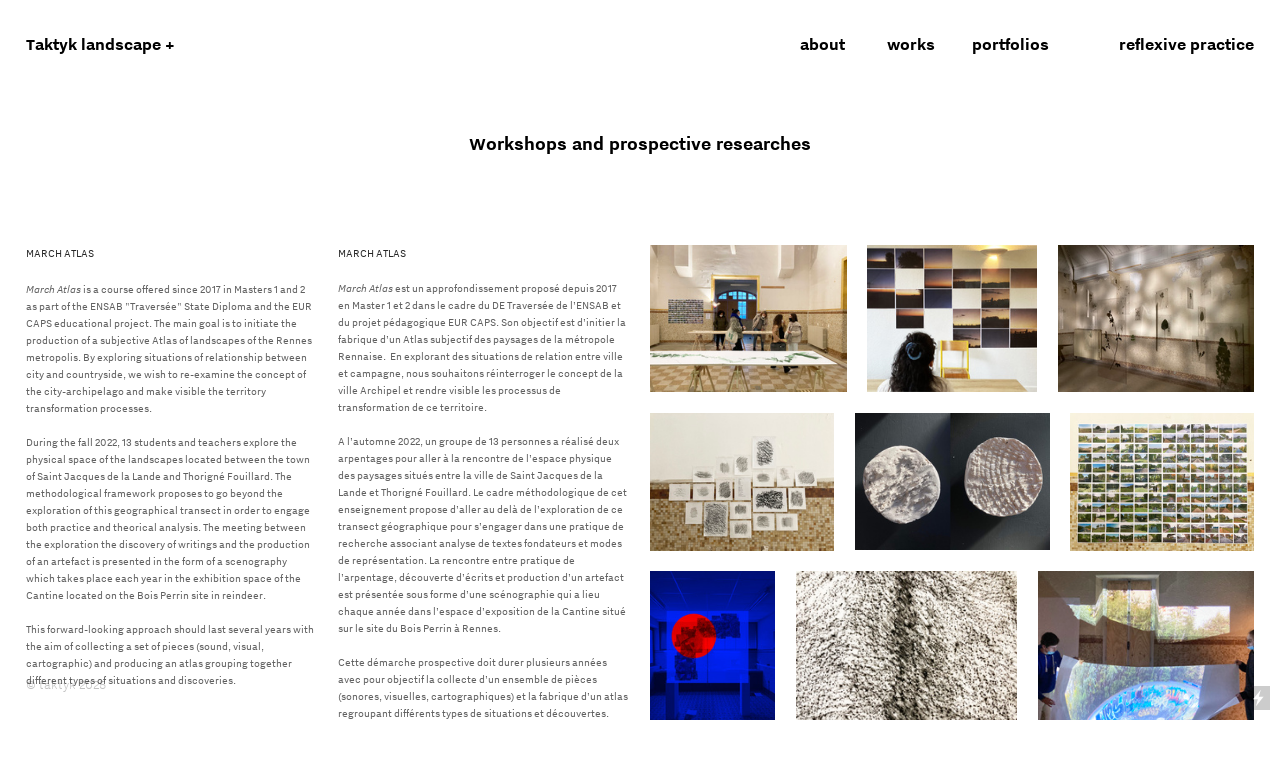

--- FILE ---
content_type: text/html; charset=UTF-8
request_url: https://taktyk.net/DESIGN-STUDIO
body_size: 41708
content:
<!DOCTYPE html>
<!-- 

        Running on cargo.site

-->
<html lang="en" data-predefined-style="true" data-css-presets="true" data-css-preset data-typography-preset>
	<head>
<script>
				var __cargo_context__ = 'live';
				var __cargo_js_ver__ = 'c=3521555348';
				var __cargo_maint__ = false;
				
				
			</script>
					<meta http-equiv="X-UA-Compatible" content="IE=edge,chrome=1">
		<meta http-equiv="Content-Type" content="text/html; charset=utf-8">
		<meta name="viewport" content="initial-scale=1.0, maximum-scale=1.0, user-scalable=no">
		
			<meta name="robots" content="index,follow">
		<title>DESIGN STUDIO — taktyk</title>
		<meta name="description" content="Workshops and prospective researches MARCH ATLAS March Atlas is a course offered since 2017 in Masters 1 and 2 as part of the ENSAB &quot;Traversée&quot;...">
				<meta name="twitter:card" content="summary_large_image">
		<meta name="twitter:title" content="DESIGN STUDIO — taktyk">
		<meta name="twitter:description" content="Workshops and prospective researches MARCH ATLAS March Atlas is a course offered since 2017 in Masters 1 and 2 as part of the ENSAB &quot;Traversée&quot;...">
		<meta name="twitter:image" content="https://freight.cargo.site/w/1200/i/0276abbf1d207b4a7c48227dd28db5ae73c1e92f30d132c9a1c667cb253f1a5d/ok-0.jpg">
		<meta property="og:locale" content="en_US">
		<meta property="og:title" content="DESIGN STUDIO — taktyk">
		<meta property="og:description" content="Workshops and prospective researches MARCH ATLAS March Atlas is a course offered since 2017 in Masters 1 and 2 as part of the ENSAB &quot;Traversée&quot;...">
		<meta property="og:url" content="https://taktyk.net/DESIGN-STUDIO">
		<meta property="og:image" content="https://freight.cargo.site/w/1200/i/0276abbf1d207b4a7c48227dd28db5ae73c1e92f30d132c9a1c667cb253f1a5d/ok-0.jpg">
		<meta property="og:type" content="website">

		<link rel="preconnect" href="https://static.cargo.site" crossorigin>
		<link rel="preconnect" href="https://freight.cargo.site" crossorigin>
				<link rel="preconnect" href="https://type.cargo.site" crossorigin>

		<!--<link rel="preload" href="https://static.cargo.site/assets/social/IconFont-Regular-0.9.3.woff2" as="font" type="font/woff" crossorigin>-->

		

		<link href="https://freight.cargo.site/t/original/i/d1ad5fd4bf728d58bf5772d6aaa278ba265f21abd593966ffe92ca44eca2acdb/t-SIGN.ico" rel="shortcut icon">
		<link href="https://taktyk.net/rss" rel="alternate" type="application/rss+xml" title="taktyk feed">

		<link href="https://taktyk.net/stylesheet?c=3521555348&1757690642" id="member_stylesheet" rel="stylesheet" type="text/css" />
<style id="">@font-face{font-family:Icons;src:url(https://static.cargo.site/assets/social/IconFont-Regular-0.9.3.woff2);unicode-range:U+E000-E15C,U+F0000,U+FE0E}@font-face{font-family:Icons;src:url(https://static.cargo.site/assets/social/IconFont-Regular-0.9.3.woff2);font-weight:240;unicode-range:U+E000-E15C,U+F0000,U+FE0E}@font-face{font-family:Icons;src:url(https://static.cargo.site/assets/social/IconFont-Regular-0.9.3.woff2);unicode-range:U+E000-E15C,U+F0000,U+FE0E;font-weight:400}@font-face{font-family:Icons;src:url(https://static.cargo.site/assets/social/IconFont-Regular-0.9.3.woff2);unicode-range:U+E000-E15C,U+F0000,U+FE0E;font-weight:600}@font-face{font-family:Icons;src:url(https://static.cargo.site/assets/social/IconFont-Regular-0.9.3.woff2);unicode-range:U+E000-E15C,U+F0000,U+FE0E;font-weight:800}@font-face{font-family:Icons;src:url(https://static.cargo.site/assets/social/IconFont-Regular-0.9.3.woff2);unicode-range:U+E000-E15C,U+F0000,U+FE0E;font-style:italic}@font-face{font-family:Icons;src:url(https://static.cargo.site/assets/social/IconFont-Regular-0.9.3.woff2);unicode-range:U+E000-E15C,U+F0000,U+FE0E;font-weight:200;font-style:italic}@font-face{font-family:Icons;src:url(https://static.cargo.site/assets/social/IconFont-Regular-0.9.3.woff2);unicode-range:U+E000-E15C,U+F0000,U+FE0E;font-weight:400;font-style:italic}@font-face{font-family:Icons;src:url(https://static.cargo.site/assets/social/IconFont-Regular-0.9.3.woff2);unicode-range:U+E000-E15C,U+F0000,U+FE0E;font-weight:600;font-style:italic}@font-face{font-family:Icons;src:url(https://static.cargo.site/assets/social/IconFont-Regular-0.9.3.woff2);unicode-range:U+E000-E15C,U+F0000,U+FE0E;font-weight:800;font-style:italic}body.iconfont-loading,body.iconfont-loading *{color:transparent!important}body{-moz-osx-font-smoothing:grayscale;-webkit-font-smoothing:antialiased;-webkit-text-size-adjust:none}body.no-scroll{overflow:hidden}/*!
 * Content
 */.page{word-wrap:break-word}:focus{outline:0}.pointer-events-none{pointer-events:none}.pointer-events-auto{pointer-events:auto}.pointer-events-none .page_content .audio-player,.pointer-events-none .page_content .shop_product,.pointer-events-none .page_content a,.pointer-events-none .page_content audio,.pointer-events-none .page_content button,.pointer-events-none .page_content details,.pointer-events-none .page_content iframe,.pointer-events-none .page_content img,.pointer-events-none .page_content input,.pointer-events-none .page_content video{pointer-events:auto}.pointer-events-none .page_content *>a,.pointer-events-none .page_content>a{position:relative}s *{text-transform:inherit}#toolset{position:fixed;bottom:10px;right:10px;z-index:8}.mobile #toolset,.template_site_inframe #toolset{display:none}#toolset a{display:block;height:24px;width:24px;margin:0;padding:0;text-decoration:none;background:rgba(0,0,0,.2)}#toolset a:hover{background:rgba(0,0,0,.8)}[data-adminview] #toolset a,[data-adminview] #toolset_admin a{background:rgba(0,0,0,.04);pointer-events:none;cursor:default}#toolset_admin a:active{background:rgba(0,0,0,.7)}#toolset_admin a svg>*{transform:scale(1.1) translate(0,-.5px);transform-origin:50% 50%}#toolset_admin a svg{pointer-events:none;width:100%!important;height:auto!important}#following-container{overflow:auto;-webkit-overflow-scrolling:touch}#following-container iframe{height:100%;width:100%;position:absolute;top:0;left:0;right:0;bottom:0}:root{--following-width:-400px;--following-animation-duration:450ms}@keyframes following-open{0%{transform:translateX(0)}100%{transform:translateX(var(--following-width))}}@keyframes following-open-inverse{0%{transform:translateX(0)}100%{transform:translateX(calc(-1 * var(--following-width)))}}@keyframes following-close{0%{transform:translateX(var(--following-width))}100%{transform:translateX(0)}}@keyframes following-close-inverse{0%{transform:translateX(calc(-1 * var(--following-width)))}100%{transform:translateX(0)}}body.animate-left{animation:following-open var(--following-animation-duration);animation-fill-mode:both;animation-timing-function:cubic-bezier(.24,1,.29,1)}#following-container.animate-left{animation:following-close-inverse var(--following-animation-duration);animation-fill-mode:both;animation-timing-function:cubic-bezier(.24,1,.29,1)}#following-container.animate-left #following-frame{animation:following-close var(--following-animation-duration);animation-fill-mode:both;animation-timing-function:cubic-bezier(.24,1,.29,1)}body.animate-right{animation:following-close var(--following-animation-duration);animation-fill-mode:both;animation-timing-function:cubic-bezier(.24,1,.29,1)}#following-container.animate-right{animation:following-open-inverse var(--following-animation-duration);animation-fill-mode:both;animation-timing-function:cubic-bezier(.24,1,.29,1)}#following-container.animate-right #following-frame{animation:following-open var(--following-animation-duration);animation-fill-mode:both;animation-timing-function:cubic-bezier(.24,1,.29,1)}.slick-slider{position:relative;display:block;-moz-box-sizing:border-box;box-sizing:border-box;-webkit-user-select:none;-moz-user-select:none;-ms-user-select:none;user-select:none;-webkit-touch-callout:none;-khtml-user-select:none;-ms-touch-action:pan-y;touch-action:pan-y;-webkit-tap-highlight-color:transparent}.slick-list{position:relative;display:block;overflow:hidden;margin:0;padding:0}.slick-list:focus{outline:0}.slick-list.dragging{cursor:pointer;cursor:hand}.slick-slider .slick-list,.slick-slider .slick-track{transform:translate3d(0,0,0);will-change:transform}.slick-track{position:relative;top:0;left:0;display:block}.slick-track:after,.slick-track:before{display:table;content:'';width:1px;height:1px;margin-top:-1px;margin-left:-1px}.slick-track:after{clear:both}.slick-loading .slick-track{visibility:hidden}.slick-slide{display:none;float:left;height:100%;min-height:1px}[dir=rtl] .slick-slide{float:right}.content .slick-slide img{display:inline-block}.content .slick-slide img:not(.image-zoom){cursor:pointer}.content .scrub .slick-list,.content .scrub .slick-slide img:not(.image-zoom){cursor:ew-resize}body.slideshow-scrub-dragging *{cursor:ew-resize!important}.content .slick-slide img:not([src]),.content .slick-slide img[src='']{width:100%;height:auto}.slick-slide.slick-loading img{display:none}.slick-slide.dragging img{pointer-events:none}.slick-initialized .slick-slide{display:block}.slick-loading .slick-slide{visibility:hidden}.slick-vertical .slick-slide{display:block;height:auto;border:1px solid transparent}.slick-arrow.slick-hidden{display:none}.slick-arrow{position:absolute;z-index:9;width:0;top:0;height:100%;cursor:pointer;will-change:opacity;-webkit-transition:opacity 333ms cubic-bezier(.4,0,.22,1);transition:opacity 333ms cubic-bezier(.4,0,.22,1)}.slick-arrow.hidden{opacity:0}.slick-arrow svg{position:absolute;width:36px;height:36px;top:0;left:0;right:0;bottom:0;margin:auto;transform:translate(.25px,.25px)}.slick-arrow svg.right-arrow{transform:translate(.25px,.25px) scaleX(-1)}.slick-arrow svg:active{opacity:.75}.slick-arrow svg .arrow-shape{fill:none!important;stroke:#fff;stroke-linecap:square}.slick-arrow svg .arrow-outline{fill:none!important;stroke-width:2.5px;stroke:rgba(0,0,0,.6);stroke-linecap:square}.slick-arrow.slick-next{right:0;text-align:right}.slick-next svg,.wallpaper-navigation .slick-next svg{margin-right:10px}.mobile .slick-next svg{margin-right:10px}.slick-arrow.slick-prev{text-align:left}.slick-prev svg,.wallpaper-navigation .slick-prev svg{margin-left:10px}.mobile .slick-prev svg{margin-left:10px}.loading_animation{display:none;vertical-align:middle;z-index:15;line-height:0;pointer-events:none;border-radius:100%}.loading_animation.hidden{display:none}.loading_animation.pulsing{opacity:0;display:inline-block;animation-delay:.1s;-webkit-animation-delay:.1s;-moz-animation-delay:.1s;animation-duration:12s;animation-iteration-count:infinite;animation:fade-pulse-in .5s ease-in-out;-moz-animation:fade-pulse-in .5s ease-in-out;-webkit-animation:fade-pulse-in .5s ease-in-out;-webkit-animation-fill-mode:forwards;-moz-animation-fill-mode:forwards;animation-fill-mode:forwards}.loading_animation.pulsing.no-delay{animation-delay:0s;-webkit-animation-delay:0s;-moz-animation-delay:0s}.loading_animation div{border-radius:100%}.loading_animation div svg{max-width:100%;height:auto}.loading_animation div,.loading_animation div svg{width:20px;height:20px}.loading_animation.full-width svg{width:100%;height:auto}.loading_animation.full-width.big svg{width:100px;height:100px}.loading_animation div svg>*{fill:#ccc}.loading_animation div{-webkit-animation:spin-loading 12s ease-out;-webkit-animation-iteration-count:infinite;-moz-animation:spin-loading 12s ease-out;-moz-animation-iteration-count:infinite;animation:spin-loading 12s ease-out;animation-iteration-count:infinite}.loading_animation.hidden{display:none}[data-backdrop] .loading_animation{position:absolute;top:15px;left:15px;z-index:99}.loading_animation.position-absolute.middle{top:calc(50% - 10px);left:calc(50% - 10px)}.loading_animation.position-absolute.topleft{top:0;left:0}.loading_animation.position-absolute.middleright{top:calc(50% - 10px);right:1rem}.loading_animation.position-absolute.middleleft{top:calc(50% - 10px);left:1rem}.loading_animation.gray div svg>*{fill:#999}.loading_animation.gray-dark div svg>*{fill:#666}.loading_animation.gray-darker div svg>*{fill:#555}.loading_animation.gray-light div svg>*{fill:#ccc}.loading_animation.white div svg>*{fill:rgba(255,255,255,.85)}.loading_animation.blue div svg>*{fill:#698fff}.loading_animation.inline{display:inline-block;margin-bottom:.5ex}.loading_animation.inline.left{margin-right:.5ex}@-webkit-keyframes fade-pulse-in{0%{opacity:0}50%{opacity:.5}100%{opacity:1}}@-moz-keyframes fade-pulse-in{0%{opacity:0}50%{opacity:.5}100%{opacity:1}}@keyframes fade-pulse-in{0%{opacity:0}50%{opacity:.5}100%{opacity:1}}@-webkit-keyframes pulsate{0%{opacity:1}50%{opacity:0}100%{opacity:1}}@-moz-keyframes pulsate{0%{opacity:1}50%{opacity:0}100%{opacity:1}}@keyframes pulsate{0%{opacity:1}50%{opacity:0}100%{opacity:1}}@-webkit-keyframes spin-loading{0%{transform:rotate(0)}9%{transform:rotate(1050deg)}18%{transform:rotate(-1090deg)}20%{transform:rotate(-1080deg)}23%{transform:rotate(-1080deg)}28%{transform:rotate(-1095deg)}29%{transform:rotate(-1065deg)}34%{transform:rotate(-1080deg)}35%{transform:rotate(-1050deg)}40%{transform:rotate(-1065deg)}41%{transform:rotate(-1035deg)}44%{transform:rotate(-1035deg)}47%{transform:rotate(-2160deg)}50%{transform:rotate(-2160deg)}56%{transform:rotate(45deg)}60%{transform:rotate(45deg)}80%{transform:rotate(6120deg)}100%{transform:rotate(0)}}@keyframes spin-loading{0%{transform:rotate(0)}9%{transform:rotate(1050deg)}18%{transform:rotate(-1090deg)}20%{transform:rotate(-1080deg)}23%{transform:rotate(-1080deg)}28%{transform:rotate(-1095deg)}29%{transform:rotate(-1065deg)}34%{transform:rotate(-1080deg)}35%{transform:rotate(-1050deg)}40%{transform:rotate(-1065deg)}41%{transform:rotate(-1035deg)}44%{transform:rotate(-1035deg)}47%{transform:rotate(-2160deg)}50%{transform:rotate(-2160deg)}56%{transform:rotate(45deg)}60%{transform:rotate(45deg)}80%{transform:rotate(6120deg)}100%{transform:rotate(0)}}[grid-row]{align-items:flex-start;box-sizing:border-box;display:-webkit-box;display:-webkit-flex;display:-ms-flexbox;display:flex;-webkit-flex-wrap:wrap;-ms-flex-wrap:wrap;flex-wrap:wrap}[grid-col]{box-sizing:border-box}[grid-row] [grid-col].empty:after{content:"\0000A0";cursor:text}body.mobile[data-adminview=content-editproject] [grid-row] [grid-col].empty:after{display:none}[grid-col=auto]{-webkit-box-flex:1;-webkit-flex:1;-ms-flex:1;flex:1}[grid-col=x12]{width:100%}[grid-col=x11]{width:50%}[grid-col=x10]{width:33.33%}[grid-col=x9]{width:25%}[grid-col=x8]{width:20%}[grid-col=x7]{width:16.666666667%}[grid-col=x6]{width:14.285714286%}[grid-col=x5]{width:12.5%}[grid-col=x4]{width:11.111111111%}[grid-col=x3]{width:10%}[grid-col=x2]{width:9.090909091%}[grid-col=x1]{width:8.333333333%}[grid-col="1"]{width:8.33333%}[grid-col="2"]{width:16.66667%}[grid-col="3"]{width:25%}[grid-col="4"]{width:33.33333%}[grid-col="5"]{width:41.66667%}[grid-col="6"]{width:50%}[grid-col="7"]{width:58.33333%}[grid-col="8"]{width:66.66667%}[grid-col="9"]{width:75%}[grid-col="10"]{width:83.33333%}[grid-col="11"]{width:91.66667%}[grid-col="12"]{width:100%}body.mobile [grid-responsive] [grid-col]{width:100%;-webkit-box-flex:none;-webkit-flex:none;-ms-flex:none;flex:none}[data-ce-host=true][contenteditable=true] [grid-pad]{pointer-events:none}[data-ce-host=true][contenteditable=true] [grid-pad]>*{pointer-events:auto}[grid-pad="0"]{padding:0}[grid-pad="0.25"]{padding:.125rem}[grid-pad="0.5"]{padding:.25rem}[grid-pad="0.75"]{padding:.375rem}[grid-pad="1"]{padding:.5rem}[grid-pad="1.25"]{padding:.625rem}[grid-pad="1.5"]{padding:.75rem}[grid-pad="1.75"]{padding:.875rem}[grid-pad="2"]{padding:1rem}[grid-pad="2.5"]{padding:1.25rem}[grid-pad="3"]{padding:1.5rem}[grid-pad="3.5"]{padding:1.75rem}[grid-pad="4"]{padding:2rem}[grid-pad="5"]{padding:2.5rem}[grid-pad="6"]{padding:3rem}[grid-pad="7"]{padding:3.5rem}[grid-pad="8"]{padding:4rem}[grid-pad="9"]{padding:4.5rem}[grid-pad="10"]{padding:5rem}[grid-gutter="0"]{margin:0}[grid-gutter="0.5"]{margin:-.25rem}[grid-gutter="1"]{margin:-.5rem}[grid-gutter="1.5"]{margin:-.75rem}[grid-gutter="2"]{margin:-1rem}[grid-gutter="2.5"]{margin:-1.25rem}[grid-gutter="3"]{margin:-1.5rem}[grid-gutter="3.5"]{margin:-1.75rem}[grid-gutter="4"]{margin:-2rem}[grid-gutter="5"]{margin:-2.5rem}[grid-gutter="6"]{margin:-3rem}[grid-gutter="7"]{margin:-3.5rem}[grid-gutter="8"]{margin:-4rem}[grid-gutter="10"]{margin:-5rem}[grid-gutter="12"]{margin:-6rem}[grid-gutter="14"]{margin:-7rem}[grid-gutter="16"]{margin:-8rem}[grid-gutter="18"]{margin:-9rem}[grid-gutter="20"]{margin:-10rem}small{max-width:100%;text-decoration:inherit}img:not([src]),img[src='']{outline:1px solid rgba(177,177,177,.4);outline-offset:-1px;content:url([data-uri])}img.image-zoom{cursor:-webkit-zoom-in;cursor:-moz-zoom-in;cursor:zoom-in}#imprimatur{color:#333;font-size:10px;font-family:-apple-system,BlinkMacSystemFont,"Segoe UI",Roboto,Oxygen,Ubuntu,Cantarell,"Open Sans","Helvetica Neue",sans-serif,"Sans Serif",Icons;/*!System*/position:fixed;opacity:.3;right:-28px;bottom:160px;transform:rotate(270deg);-ms-transform:rotate(270deg);-webkit-transform:rotate(270deg);z-index:8;text-transform:uppercase;color:#999;opacity:.5;padding-bottom:2px;text-decoration:none}.mobile #imprimatur{display:none}bodycopy cargo-link a{font-family:-apple-system,BlinkMacSystemFont,"Segoe UI",Roboto,Oxygen,Ubuntu,Cantarell,"Open Sans","Helvetica Neue",sans-serif,"Sans Serif",Icons;/*!System*/font-size:12px;font-style:normal;font-weight:400;transform:rotate(270deg);text-decoration:none;position:fixed!important;right:-27px;bottom:100px;text-decoration:none;letter-spacing:normal;background:0 0;border:0;border-bottom:0;outline:0}/*! PhotoSwipe Default UI CSS by Dmitry Semenov | photoswipe.com | MIT license */.pswp--has_mouse .pswp__button--arrow--left,.pswp--has_mouse .pswp__button--arrow--right,.pswp__ui{visibility:visible}.pswp--minimal--dark .pswp__top-bar,.pswp__button{background:0 0}.pswp,.pswp__bg,.pswp__container,.pswp__img--placeholder,.pswp__zoom-wrap,.quick-view-navigation{-webkit-backface-visibility:hidden}.pswp__button{cursor:pointer;opacity:1;-webkit-appearance:none;transition:opacity .2s;-webkit-box-shadow:none;box-shadow:none}.pswp__button-close>svg{top:10px;right:10px;margin-left:auto}.pswp--touch .quick-view-navigation{display:none}.pswp__ui{-webkit-font-smoothing:auto;opacity:1;z-index:1550}.quick-view-navigation{will-change:opacity;-webkit-transition:opacity 333ms cubic-bezier(.4,0,.22,1);transition:opacity 333ms cubic-bezier(.4,0,.22,1)}.quick-view-navigation .pswp__group .pswp__button{pointer-events:auto}.pswp__button>svg{position:absolute;width:36px;height:36px}.quick-view-navigation .pswp__group:active svg{opacity:.75}.pswp__button svg .shape-shape{fill:#fff}.pswp__button svg .shape-outline{fill:#000}.pswp__button-prev>svg{top:0;bottom:0;left:10px;margin:auto}.pswp__button-next>svg{top:0;bottom:0;right:10px;margin:auto}.quick-view-navigation .pswp__group .pswp__button-prev{position:absolute;left:0;top:0;width:0;height:100%}.quick-view-navigation .pswp__group .pswp__button-next{position:absolute;right:0;top:0;width:0;height:100%}.quick-view-navigation .close-button,.quick-view-navigation .left-arrow,.quick-view-navigation .right-arrow{transform:translate(.25px,.25px)}.quick-view-navigation .right-arrow{transform:translate(.25px,.25px) scaleX(-1)}.pswp__button svg .shape-outline{fill:transparent!important;stroke:#000;stroke-width:2.5px;stroke-linecap:square}.pswp__button svg .shape-shape{fill:transparent!important;stroke:#fff;stroke-width:1.5px;stroke-linecap:square}.pswp__bg,.pswp__scroll-wrap,.pswp__zoom-wrap{width:100%;position:absolute}.quick-view-navigation .pswp__group .pswp__button-close{margin:0}.pswp__container,.pswp__item,.pswp__zoom-wrap{right:0;bottom:0;top:0;position:absolute;left:0}.pswp__ui--hidden .pswp__button{opacity:.001}.pswp__ui--hidden .pswp__button,.pswp__ui--hidden .pswp__button *{pointer-events:none}.pswp .pswp__ui.pswp__ui--displaynone{display:none}.pswp__element--disabled{display:none!important}/*! PhotoSwipe main CSS by Dmitry Semenov | photoswipe.com | MIT license */.pswp{position:fixed;display:none;height:100%;width:100%;top:0;left:0;right:0;bottom:0;margin:auto;-ms-touch-action:none;touch-action:none;z-index:9999999;-webkit-text-size-adjust:100%;line-height:initial;letter-spacing:initial;outline:0}.pswp img{max-width:none}.pswp--zoom-disabled .pswp__img{cursor:default!important}.pswp--animate_opacity{opacity:.001;will-change:opacity;-webkit-transition:opacity 333ms cubic-bezier(.4,0,.22,1);transition:opacity 333ms cubic-bezier(.4,0,.22,1)}.pswp--open{display:block}.pswp--zoom-allowed .pswp__img{cursor:-webkit-zoom-in;cursor:-moz-zoom-in;cursor:zoom-in}.pswp--zoomed-in .pswp__img{cursor:-webkit-grab;cursor:-moz-grab;cursor:grab}.pswp--dragging .pswp__img{cursor:-webkit-grabbing;cursor:-moz-grabbing;cursor:grabbing}.pswp__bg{left:0;top:0;height:100%;opacity:0;transform:translateZ(0);will-change:opacity}.pswp__scroll-wrap{left:0;top:0;height:100%}.pswp__container,.pswp__zoom-wrap{-ms-touch-action:none;touch-action:none}.pswp__container,.pswp__img{-webkit-user-select:none;-moz-user-select:none;-ms-user-select:none;user-select:none;-webkit-tap-highlight-color:transparent;-webkit-touch-callout:none}.pswp__zoom-wrap{-webkit-transform-origin:left top;-ms-transform-origin:left top;transform-origin:left top;-webkit-transition:-webkit-transform 222ms cubic-bezier(.4,0,.22,1);transition:transform 222ms cubic-bezier(.4,0,.22,1)}.pswp__bg{-webkit-transition:opacity 222ms cubic-bezier(.4,0,.22,1);transition:opacity 222ms cubic-bezier(.4,0,.22,1)}.pswp--animated-in .pswp__bg,.pswp--animated-in .pswp__zoom-wrap{-webkit-transition:none;transition:none}.pswp--hide-overflow .pswp__scroll-wrap,.pswp--hide-overflow.pswp{overflow:hidden}.pswp__img{position:absolute;width:auto;height:auto;top:0;left:0}.pswp__img--placeholder--blank{background:#222}.pswp--ie .pswp__img{width:100%!important;height:auto!important;left:0;top:0}.pswp__ui--idle{opacity:0}.pswp__error-msg{position:absolute;left:0;top:50%;width:100%;text-align:center;font-size:14px;line-height:16px;margin-top:-8px;color:#ccc}.pswp__error-msg a{color:#ccc;text-decoration:underline}.pswp__error-msg{font-family:-apple-system,BlinkMacSystemFont,"Segoe UI",Roboto,Oxygen,Ubuntu,Cantarell,"Open Sans","Helvetica Neue",sans-serif}.quick-view.mouse-down .iframe-item{pointer-events:none!important}.quick-view-caption-positioner{pointer-events:none;width:100%;height:100%}.quick-view-caption-wrapper{margin:auto;position:absolute;bottom:0;left:0;right:0}.quick-view-horizontal-align-left .quick-view-caption-wrapper{margin-left:0}.quick-view-horizontal-align-right .quick-view-caption-wrapper{margin-right:0}[data-quick-view-caption]{transition:.1s opacity ease-in-out;position:absolute;bottom:0;left:0;right:0}.quick-view-horizontal-align-left [data-quick-view-caption]{text-align:left}.quick-view-horizontal-align-right [data-quick-view-caption]{text-align:right}.quick-view-caption{transition:.1s opacity ease-in-out}.quick-view-caption>*{display:inline-block}.quick-view-caption *{pointer-events:auto}.quick-view-caption.hidden{opacity:0}.shop_product .dropdown_wrapper{flex:0 0 100%;position:relative}.shop_product select{appearance:none;-moz-appearance:none;-webkit-appearance:none;outline:0;-webkit-font-smoothing:antialiased;-moz-osx-font-smoothing:grayscale;cursor:pointer;border-radius:0;white-space:nowrap;overflow:hidden!important;text-overflow:ellipsis}.shop_product select.dropdown::-ms-expand{display:none}.shop_product a{cursor:pointer;border-bottom:none;text-decoration:none}.shop_product a.out-of-stock{pointer-events:none}body.audio-player-dragging *{cursor:ew-resize!important}.audio-player{display:inline-flex;flex:1 0 calc(100% - 2px);width:calc(100% - 2px)}.audio-player .button{height:100%;flex:0 0 3.3rem;display:flex}.audio-player .separator{left:3.3rem;height:100%}.audio-player .buffer{width:0%;height:100%;transition:left .3s linear,width .3s linear}.audio-player.seeking .buffer{transition:left 0s,width 0s}.audio-player.seeking{user-select:none;-webkit-user-select:none;cursor:ew-resize}.audio-player.seeking *{user-select:none;-webkit-user-select:none;cursor:ew-resize}.audio-player .bar{overflow:hidden;display:flex;justify-content:space-between;align-content:center;flex-grow:1}.audio-player .progress{width:0%;height:100%;transition:width .3s linear}.audio-player.seeking .progress{transition:width 0s}.audio-player .pause,.audio-player .play{cursor:pointer;height:100%}.audio-player .note-icon{margin:auto 0;order:2;flex:0 1 auto}.audio-player .title{white-space:nowrap;overflow:hidden;text-overflow:ellipsis;pointer-events:none;user-select:none;padding:.5rem 0 .5rem 1rem;margin:auto auto auto 0;flex:0 3 auto;min-width:0;width:100%}.audio-player .total-time{flex:0 1 auto;margin:auto 0}.audio-player .current-time,.audio-player .play-text{flex:0 1 auto;margin:auto 0}.audio-player .stream-anim{user-select:none;margin:auto auto auto 0}.audio-player .stream-anim span{display:inline-block}.audio-player .buffer,.audio-player .current-time,.audio-player .note-svg,.audio-player .play-text,.audio-player .separator,.audio-player .total-time{user-select:none;pointer-events:none}.audio-player .buffer,.audio-player .play-text,.audio-player .progress{position:absolute}.audio-player,.audio-player .bar,.audio-player .button,.audio-player .current-time,.audio-player .note-icon,.audio-player .pause,.audio-player .play,.audio-player .total-time{position:relative}body.mobile .audio-player,body.mobile .audio-player *{-webkit-touch-callout:none}#standalone-admin-frame{border:0;width:400px;position:absolute;right:0;top:0;height:100vh;z-index:99}body[standalone-admin=true] #standalone-admin-frame{transform:translate(0,0)}body[standalone-admin=true] .main_container{width:calc(100% - 400px)}body[standalone-admin=false] #standalone-admin-frame{transform:translate(100%,0)}body[standalone-admin=false] .main_container{width:100%}.toggle_standaloneAdmin{position:fixed;top:0;right:400px;height:40px;width:40px;z-index:999;cursor:pointer;background-color:rgba(0,0,0,.4)}.toggle_standaloneAdmin:active{opacity:.7}body[standalone-admin=false] .toggle_standaloneAdmin{right:0}.toggle_standaloneAdmin *{color:#fff;fill:#fff}.toggle_standaloneAdmin svg{padding:6px;width:100%;height:100%;opacity:.85}body[standalone-admin=false] .toggle_standaloneAdmin #close,body[standalone-admin=true] .toggle_standaloneAdmin #backdropsettings{display:none}.toggle_standaloneAdmin>div{width:100%;height:100%}#admin_toggle_button{position:fixed;top:50%;transform:translate(0,-50%);right:400px;height:36px;width:12px;z-index:999;cursor:pointer;background-color:rgba(0,0,0,.09);padding-left:2px;margin-right:5px}#admin_toggle_button .bar{content:'';background:rgba(0,0,0,.09);position:fixed;width:5px;bottom:0;top:0;z-index:10}#admin_toggle_button:active{background:rgba(0,0,0,.065)}#admin_toggle_button *{color:#fff;fill:#fff}#admin_toggle_button svg{padding:0;width:16px;height:36px;margin-left:1px;opacity:1}#admin_toggle_button svg *{fill:#fff;opacity:1}#admin_toggle_button[data-state=closed] .toggle_admin_close{display:none}#admin_toggle_button[data-state=closed],#admin_toggle_button[data-state=closed] .toggle_admin_open{width:20px;cursor:pointer;margin:0}#admin_toggle_button[data-state=closed] svg{margin-left:2px}#admin_toggle_button[data-state=open] .toggle_admin_open{display:none}select,select *{text-rendering:auto!important}b b{font-weight:inherit}*{-webkit-box-sizing:border-box;-moz-box-sizing:border-box;box-sizing:border-box}customhtml>*{position:relative;z-index:10}body,html{min-height:100vh;margin:0;padding:0}html{touch-action:manipulation;position:relative;background-color:#fff}.main_container{min-height:100vh;width:100%;overflow:hidden}.container{display:-webkit-box;display:-webkit-flex;display:-moz-box;display:-ms-flexbox;display:flex;-webkit-flex-wrap:wrap;-moz-flex-wrap:wrap;-ms-flex-wrap:wrap;flex-wrap:wrap;max-width:100%;width:100%;overflow:visible}.container{align-items:flex-start;-webkit-align-items:flex-start}.page{z-index:2}.page ul li>text-limit{display:block}.content,.content_container,.pinned{-webkit-flex:1 0 auto;-moz-flex:1 0 auto;-ms-flex:1 0 auto;flex:1 0 auto;max-width:100%}.content_container{width:100%}.content_container.full_height{min-height:100vh}.page_background{position:absolute;top:0;left:0;width:100%;height:100%}.page_container{position:relative;overflow:visible;width:100%}.backdrop{position:absolute;top:0;z-index:1;width:100%;height:100%;max-height:100vh}.backdrop>div{position:absolute;top:0;left:0;width:100%;height:100%;-webkit-backface-visibility:hidden;backface-visibility:hidden;transform:translate3d(0,0,0);contain:strict}[data-backdrop].backdrop>div[data-overflowing]{max-height:100vh;position:absolute;top:0;left:0}body.mobile [split-responsive]{display:flex;flex-direction:column}body.mobile [split-responsive] .container{width:100%;order:2}body.mobile [split-responsive] .backdrop{position:relative;height:50vh;width:100%;order:1}body.mobile [split-responsive] [data-auxiliary].backdrop{position:absolute;height:50vh;width:100%;order:1}.page{position:relative;z-index:2}img[data-align=left]{float:left}img[data-align=right]{float:right}[data-rotation]{transform-origin:center center}.content .page_content:not([contenteditable=true]) [data-draggable]{pointer-events:auto!important;backface-visibility:hidden}.preserve-3d{-moz-transform-style:preserve-3d;transform-style:preserve-3d}.content .page_content:not([contenteditable=true]) [data-draggable] iframe{pointer-events:none!important}.dragging-active iframe{pointer-events:none!important}.content .page_content:not([contenteditable=true]) [data-draggable]:active{opacity:1}.content .scroll-transition-fade{transition:transform 1s ease-in-out,opacity .8s ease-in-out}.content .scroll-transition-fade.below-viewport{opacity:0;transform:translateY(40px)}.mobile.full_width .page_container:not([split-layout]) .container_width{width:100%}[data-view=pinned_bottom] .bottom_pin_invisibility{visibility:hidden}.pinned{position:relative;width:100%}.pinned .page_container.accommodate:not(.fixed):not(.overlay){z-index:2}.pinned .page_container.overlay{position:absolute;z-index:4}.pinned .page_container.overlay.fixed{position:fixed}.pinned .page_container.overlay.fixed .page{max-height:100vh;-webkit-overflow-scrolling:touch}.pinned .page_container.overlay.fixed .page.allow-scroll{overflow-y:auto;overflow-x:hidden}.pinned .page_container.overlay.fixed .page.allow-scroll{align-items:flex-start;-webkit-align-items:flex-start}.pinned .page_container .page.allow-scroll::-webkit-scrollbar{width:0;background:0 0;display:none}.pinned.pinned_top .page_container.overlay{left:0;top:0}.pinned.pinned_bottom .page_container.overlay{left:0;bottom:0}div[data-container=set]:empty{margin-top:1px}.thumbnails{position:relative;z-index:1}[thumbnails=grid]{align-items:baseline}[thumbnails=justify] .thumbnail{box-sizing:content-box}[thumbnails][data-padding-zero] .thumbnail{margin-bottom:-1px}[thumbnails=montessori] .thumbnail{pointer-events:auto;position:absolute}[thumbnails] .thumbnail>a{display:block;text-decoration:none}[thumbnails=montessori]{height:0}[thumbnails][data-resizing],[thumbnails][data-resizing] *{cursor:nwse-resize}[thumbnails] .thumbnail .resize-handle{cursor:nwse-resize;width:26px;height:26px;padding:5px;position:absolute;opacity:.75;right:-1px;bottom:-1px;z-index:100}[thumbnails][data-resizing] .resize-handle{display:none}[thumbnails] .thumbnail .resize-handle svg{position:absolute;top:0;left:0}[thumbnails] .thumbnail .resize-handle:hover{opacity:1}[data-can-move].thumbnail .resize-handle svg .resize_path_outline{fill:#fff}[data-can-move].thumbnail .resize-handle svg .resize_path{fill:#000}[thumbnails=montessori] .thumbnail_sizer{height:0;width:100%;position:relative;padding-bottom:100%;pointer-events:none}[thumbnails] .thumbnail img{display:block;min-height:3px;margin-bottom:0}[thumbnails] .thumbnail img:not([src]),img[src=""]{margin:0!important;width:100%;min-height:3px;height:100%!important;position:absolute}[aspect-ratio="1x1"].thumb_image{height:0;padding-bottom:100%;overflow:hidden}[aspect-ratio="4x3"].thumb_image{height:0;padding-bottom:75%;overflow:hidden}[aspect-ratio="16x9"].thumb_image{height:0;padding-bottom:56.25%;overflow:hidden}[thumbnails] .thumb_image{width:100%;position:relative}[thumbnails][thumbnail-vertical-align=top]{align-items:flex-start}[thumbnails][thumbnail-vertical-align=middle]{align-items:center}[thumbnails][thumbnail-vertical-align=bottom]{align-items:baseline}[thumbnails][thumbnail-horizontal-align=left]{justify-content:flex-start}[thumbnails][thumbnail-horizontal-align=middle]{justify-content:center}[thumbnails][thumbnail-horizontal-align=right]{justify-content:flex-end}.thumb_image.default_image>svg{position:absolute;top:0;left:0;bottom:0;right:0;width:100%;height:100%}.thumb_image.default_image{outline:1px solid #ccc;outline-offset:-1px;position:relative}.mobile.full_width [data-view=Thumbnail] .thumbnails_width{width:100%}.content [data-draggable] a:active,.content [data-draggable] img:active{opacity:initial}.content .draggable-dragging{opacity:initial}[data-draggable].draggable_visible{visibility:visible}[data-draggable].draggable_hidden{visibility:hidden}.gallery_card [data-draggable],.marquee [data-draggable]{visibility:inherit}[data-draggable]{visibility:visible;background-color:rgba(0,0,0,.003)}#site_menu_panel_container .image-gallery:not(.initialized){height:0;padding-bottom:100%;min-height:initial}.image-gallery:not(.initialized){min-height:100vh;visibility:hidden;width:100%}.image-gallery .gallery_card img{display:block;width:100%;height:auto}.image-gallery .gallery_card{transform-origin:center}.image-gallery .gallery_card.dragging{opacity:.1;transform:initial!important}.image-gallery:not([image-gallery=slideshow]) .gallery_card iframe:only-child,.image-gallery:not([image-gallery=slideshow]) .gallery_card video:only-child{width:100%;height:100%;top:0;left:0;position:absolute}.image-gallery[image-gallery=slideshow] .gallery_card video[muted][autoplay]:not([controls]),.image-gallery[image-gallery=slideshow] .gallery_card video[muted][data-autoplay]:not([controls]){pointer-events:none}.image-gallery [image-gallery-pad="0"] video:only-child{object-fit:cover;height:calc(100% + 1px)}div.image-gallery>a,div.image-gallery>iframe,div.image-gallery>img,div.image-gallery>video{display:none}[image-gallery-row]{align-items:flex-start;box-sizing:border-box;display:-webkit-box;display:-webkit-flex;display:-ms-flexbox;display:flex;-webkit-flex-wrap:wrap;-ms-flex-wrap:wrap;flex-wrap:wrap}.image-gallery .gallery_card_image{width:100%;position:relative}[data-predefined-style=true] .image-gallery a.gallery_card{display:block;border:none}[image-gallery-col]{box-sizing:border-box}[image-gallery-col=x12]{width:100%}[image-gallery-col=x11]{width:50%}[image-gallery-col=x10]{width:33.33%}[image-gallery-col=x9]{width:25%}[image-gallery-col=x8]{width:20%}[image-gallery-col=x7]{width:16.666666667%}[image-gallery-col=x6]{width:14.285714286%}[image-gallery-col=x5]{width:12.5%}[image-gallery-col=x4]{width:11.111111111%}[image-gallery-col=x3]{width:10%}[image-gallery-col=x2]{width:9.090909091%}[image-gallery-col=x1]{width:8.333333333%}.content .page_content [image-gallery-pad].image-gallery{pointer-events:none}.content .page_content [image-gallery-pad].image-gallery .gallery_card_image>*,.content .page_content [image-gallery-pad].image-gallery .gallery_image_caption{pointer-events:auto}.content .page_content [image-gallery-pad="0"]{padding:0}.content .page_content [image-gallery-pad="0.25"]{padding:.125rem}.content .page_content [image-gallery-pad="0.5"]{padding:.25rem}.content .page_content [image-gallery-pad="0.75"]{padding:.375rem}.content .page_content [image-gallery-pad="1"]{padding:.5rem}.content .page_content [image-gallery-pad="1.25"]{padding:.625rem}.content .page_content [image-gallery-pad="1.5"]{padding:.75rem}.content .page_content [image-gallery-pad="1.75"]{padding:.875rem}.content .page_content [image-gallery-pad="2"]{padding:1rem}.content .page_content [image-gallery-pad="2.5"]{padding:1.25rem}.content .page_content [image-gallery-pad="3"]{padding:1.5rem}.content .page_content [image-gallery-pad="3.5"]{padding:1.75rem}.content .page_content [image-gallery-pad="4"]{padding:2rem}.content .page_content [image-gallery-pad="5"]{padding:2.5rem}.content .page_content [image-gallery-pad="6"]{padding:3rem}.content .page_content [image-gallery-pad="7"]{padding:3.5rem}.content .page_content [image-gallery-pad="8"]{padding:4rem}.content .page_content [image-gallery-pad="9"]{padding:4.5rem}.content .page_content [image-gallery-pad="10"]{padding:5rem}.content .page_content [image-gallery-gutter="0"]{margin:0}.content .page_content [image-gallery-gutter="0.5"]{margin:-.25rem}.content .page_content [image-gallery-gutter="1"]{margin:-.5rem}.content .page_content [image-gallery-gutter="1.5"]{margin:-.75rem}.content .page_content [image-gallery-gutter="2"]{margin:-1rem}.content .page_content [image-gallery-gutter="2.5"]{margin:-1.25rem}.content .page_content [image-gallery-gutter="3"]{margin:-1.5rem}.content .page_content [image-gallery-gutter="3.5"]{margin:-1.75rem}.content .page_content [image-gallery-gutter="4"]{margin:-2rem}.content .page_content [image-gallery-gutter="5"]{margin:-2.5rem}.content .page_content [image-gallery-gutter="6"]{margin:-3rem}.content .page_content [image-gallery-gutter="7"]{margin:-3.5rem}.content .page_content [image-gallery-gutter="8"]{margin:-4rem}.content .page_content [image-gallery-gutter="10"]{margin:-5rem}.content .page_content [image-gallery-gutter="12"]{margin:-6rem}.content .page_content [image-gallery-gutter="14"]{margin:-7rem}.content .page_content [image-gallery-gutter="16"]{margin:-8rem}.content .page_content [image-gallery-gutter="18"]{margin:-9rem}.content .page_content [image-gallery-gutter="20"]{margin:-10rem}[image-gallery=slideshow]:not(.initialized)>*{min-height:1px;opacity:0;min-width:100%}[image-gallery=slideshow][data-constrained-by=height] [image-gallery-vertical-align].slick-track{align-items:flex-start}[image-gallery=slideshow] img.image-zoom:active{opacity:initial}[image-gallery=slideshow].slick-initialized .gallery_card{pointer-events:none}[image-gallery=slideshow].slick-initialized .gallery_card.slick-current{pointer-events:auto}[image-gallery=slideshow] .gallery_card:not(.has_caption){line-height:0}.content .page_content [image-gallery=slideshow].image-gallery>*{pointer-events:auto}.content [image-gallery=slideshow].image-gallery.slick-initialized .gallery_card{overflow:hidden;margin:0;display:flex;flex-flow:row wrap;flex-shrink:0}.content [image-gallery=slideshow].image-gallery.slick-initialized .gallery_card.slick-current{overflow:visible}[image-gallery=slideshow] .gallery_image_caption{opacity:1;transition:opacity .3s;-webkit-transition:opacity .3s;width:100%;margin-left:auto;margin-right:auto;clear:both}[image-gallery-horizontal-align=left] .gallery_image_caption{text-align:left}[image-gallery-horizontal-align=middle] .gallery_image_caption{text-align:center}[image-gallery-horizontal-align=right] .gallery_image_caption{text-align:right}[image-gallery=slideshow][data-slideshow-in-transition] .gallery_image_caption{opacity:0;transition:opacity .3s;-webkit-transition:opacity .3s}[image-gallery=slideshow] .gallery_card_image{width:initial;margin:0;display:inline-block}[image-gallery=slideshow] .gallery_card img{margin:0;display:block}[image-gallery=slideshow][data-exploded]{align-items:flex-start;box-sizing:border-box;display:-webkit-box;display:-webkit-flex;display:-ms-flexbox;display:flex;-webkit-flex-wrap:wrap;-ms-flex-wrap:wrap;flex-wrap:wrap;justify-content:flex-start;align-content:flex-start}[image-gallery=slideshow][data-exploded] .gallery_card{padding:1rem;width:16.666%}[image-gallery=slideshow][data-exploded] .gallery_card_image{height:0;display:block;width:100%}[image-gallery=grid]{align-items:baseline}[image-gallery=grid] .gallery_card.has_caption .gallery_card_image{display:block}[image-gallery=grid] [image-gallery-pad="0"].gallery_card{margin-bottom:-1px}[image-gallery=grid] .gallery_card img{margin:0}[image-gallery=columns] .gallery_card img{margin:0}[image-gallery=justify]{align-items:flex-start}[image-gallery=justify] .gallery_card img{margin:0}[image-gallery=montessori][image-gallery-row]{display:block}[image-gallery=montessori] a.gallery_card,[image-gallery=montessori] div.gallery_card{position:absolute;pointer-events:auto}[image-gallery=montessori][data-can-move] .gallery_card,[image-gallery=montessori][data-can-move] .gallery_card .gallery_card_image,[image-gallery=montessori][data-can-move] .gallery_card .gallery_card_image>*{cursor:move}[image-gallery=montessori]{position:relative;height:0}[image-gallery=freeform] .gallery_card{position:relative}[image-gallery=freeform] [image-gallery-pad="0"].gallery_card{margin-bottom:-1px}[image-gallery-vertical-align]{display:flex;flex-flow:row wrap}[image-gallery-vertical-align].slick-track{display:flex;flex-flow:row nowrap}.image-gallery .slick-list{margin-bottom:-.3px}[image-gallery-vertical-align=top]{align-content:flex-start;align-items:flex-start}[image-gallery-vertical-align=middle]{align-items:center;align-content:center}[image-gallery-vertical-align=bottom]{align-content:flex-end;align-items:flex-end}[image-gallery-horizontal-align=left]{justify-content:flex-start}[image-gallery-horizontal-align=middle]{justify-content:center}[image-gallery-horizontal-align=right]{justify-content:flex-end}.image-gallery[data-resizing],.image-gallery[data-resizing] *{cursor:nwse-resize!important}.image-gallery .gallery_card .resize-handle,.image-gallery .gallery_card .resize-handle *{cursor:nwse-resize!important}.image-gallery .gallery_card .resize-handle{width:26px;height:26px;padding:5px;position:absolute;opacity:.75;right:-1px;bottom:-1px;z-index:10}.image-gallery[data-resizing] .resize-handle{display:none}.image-gallery .gallery_card .resize-handle svg{cursor:nwse-resize!important;position:absolute;top:0;left:0}.image-gallery .gallery_card .resize-handle:hover{opacity:1}[data-can-move].gallery_card .resize-handle svg .resize_path_outline{fill:#fff}[data-can-move].gallery_card .resize-handle svg .resize_path{fill:#000}[image-gallery=montessori] .thumbnail_sizer{height:0;width:100%;position:relative;padding-bottom:100%;pointer-events:none}#site_menu_button{display:block;text-decoration:none;pointer-events:auto;z-index:9;vertical-align:top;cursor:pointer;box-sizing:content-box;font-family:Icons}#site_menu_button.custom_icon{padding:0;line-height:0}#site_menu_button.custom_icon img{width:100%;height:auto}#site_menu_wrapper.disabled #site_menu_button{display:none}#site_menu_wrapper.mobile_only #site_menu_button{display:none}body.mobile #site_menu_wrapper.mobile_only:not(.disabled) #site_menu_button:not(.active){display:block}#site_menu_panel_container[data-type=cargo_menu] #site_menu_panel{display:block;position:fixed;top:0;right:0;bottom:0;left:0;z-index:10;cursor:default}.site_menu{pointer-events:auto;position:absolute;z-index:11;top:0;bottom:0;line-height:0;max-width:400px;min-width:300px;font-size:20px;text-align:left;background:rgba(20,20,20,.95);padding:20px 30px 90px 30px;overflow-y:auto;overflow-x:hidden;display:-webkit-box;display:-webkit-flex;display:-ms-flexbox;display:flex;-webkit-box-orient:vertical;-webkit-box-direction:normal;-webkit-flex-direction:column;-ms-flex-direction:column;flex-direction:column;-webkit-box-pack:start;-webkit-justify-content:flex-start;-ms-flex-pack:start;justify-content:flex-start}body.mobile #site_menu_wrapper .site_menu{-webkit-overflow-scrolling:touch;min-width:auto;max-width:100%;width:100%;padding:20px}#site_menu_wrapper[data-sitemenu-position=bottom-left] #site_menu,#site_menu_wrapper[data-sitemenu-position=top-left] #site_menu{left:0}#site_menu_wrapper[data-sitemenu-position=bottom-right] #site_menu,#site_menu_wrapper[data-sitemenu-position=top-right] #site_menu{right:0}#site_menu_wrapper[data-type=page] .site_menu{right:0;left:0;width:100%;padding:0;margin:0;background:0 0}.site_menu_wrapper.open .site_menu{display:block}.site_menu div{display:block}.site_menu a{text-decoration:none;display:inline-block;color:rgba(255,255,255,.75);max-width:100%;overflow:hidden;white-space:nowrap;text-overflow:ellipsis;line-height:1.4}.site_menu div a.active{color:rgba(255,255,255,.4)}.site_menu div.set-link>a{font-weight:700}.site_menu div.hidden{display:none}.site_menu .close{display:block;position:absolute;top:0;right:10px;font-size:60px;line-height:50px;font-weight:200;color:rgba(255,255,255,.4);cursor:pointer;user-select:none}#site_menu_panel_container .page_container{position:relative;overflow:hidden;background:0 0;z-index:2}#site_menu_panel_container .site_menu_page_wrapper{position:fixed;top:0;left:0;overflow-y:auto;-webkit-overflow-scrolling:touch;height:100%;width:100%;z-index:100}#site_menu_panel_container .site_menu_page_wrapper .backdrop{pointer-events:none}#site_menu_panel_container #site_menu_page_overlay{position:fixed;top:0;right:0;bottom:0;left:0;cursor:default;z-index:1}#shop_button{display:block;text-decoration:none;pointer-events:auto;z-index:9;vertical-align:top;cursor:pointer;box-sizing:content-box;font-family:Icons}#shop_button.custom_icon{padding:0;line-height:0}#shop_button.custom_icon img{width:100%;height:auto}#shop_button.disabled{display:none}.loading[data-loading]{display:none;position:fixed;bottom:8px;left:8px;z-index:100}.new_site_button_wrapper{font-size:1.8rem;font-weight:400;color:rgba(0,0,0,.85);font-family:-apple-system,BlinkMacSystemFont,'Segoe UI',Roboto,Oxygen,Ubuntu,Cantarell,'Open Sans','Helvetica Neue',sans-serif,'Sans Serif',Icons;font-style:normal;line-height:1.4;color:#fff;position:fixed;bottom:0;right:0;z-index:999}body.template_site #toolset{display:none!important}body.mobile .new_site_button{display:none}.new_site_button{display:flex;height:44px;cursor:pointer}.new_site_button .plus{width:44px;height:100%}.new_site_button .plus svg{width:100%;height:100%}.new_site_button .plus svg line{stroke:#000;stroke-width:2px}.new_site_button .plus:after,.new_site_button .plus:before{content:'';width:30px;height:2px}.new_site_button .text{background:#0fce83;display:none;padding:7.5px 15px 7.5px 15px;height:100%;font-size:20px;color:#222}.new_site_button:active{opacity:.8}.new_site_button.show_full .text{display:block}.new_site_button.show_full .plus{display:none}html:not(.admin-wrapper) .template_site #confirm_modal [data-progress] .progress-indicator:after{content:'Generating Site...';padding:7.5px 15px;right:-200px;color:#000}bodycopy svg.marker-overlay,bodycopy svg.marker-overlay *{transform-origin:0 0;-webkit-transform-origin:0 0;box-sizing:initial}bodycopy svg#svgroot{box-sizing:initial}bodycopy svg.marker-overlay{padding:inherit;position:absolute;left:0;top:0;width:100%;height:100%;min-height:1px;overflow:visible;pointer-events:none;z-index:999}bodycopy svg.marker-overlay *{pointer-events:initial}bodycopy svg.marker-overlay text{letter-spacing:initial}bodycopy svg.marker-overlay a{cursor:pointer}.marquee:not(.torn-down){overflow:hidden;width:100%;position:relative;padding-bottom:.25em;padding-top:.25em;margin-bottom:-.25em;margin-top:-.25em;contain:layout}.marquee .marquee_contents{will-change:transform;display:flex;flex-direction:column}.marquee[behavior][direction].torn-down{white-space:normal}.marquee[behavior=bounce] .marquee_contents{display:block;float:left;clear:both}.marquee[behavior=bounce] .marquee_inner{display:block}.marquee[behavior=bounce][direction=vertical] .marquee_contents{width:100%}.marquee[behavior=bounce][direction=diagonal] .marquee_inner:last-child,.marquee[behavior=bounce][direction=vertical] .marquee_inner:last-child{position:relative;visibility:hidden}.marquee[behavior=bounce][direction=horizontal],.marquee[behavior=scroll][direction=horizontal]{white-space:pre}.marquee[behavior=scroll][direction=horizontal] .marquee_contents{display:inline-flex;white-space:nowrap;min-width:100%}.marquee[behavior=scroll][direction=horizontal] .marquee_inner{min-width:100%}.marquee[behavior=scroll] .marquee_inner:first-child{will-change:transform;position:absolute;width:100%;top:0;left:0}.cycle{display:none}</style>
<script type="text/json" data-set="defaults" >{"current_offset":0,"current_page":1,"cargo_url":"taktyk","is_domain":true,"is_mobile":false,"is_tablet":false,"is_phone":false,"api_path":"https:\/\/taktyk.net\/_api","is_editor":false,"is_template":false,"is_direct_link":true,"direct_link_pid":31558966}</script>
<script type="text/json" data-set="DisplayOptions" >{"user_id":221337,"pagination_count":24,"title_in_project":true,"disable_project_scroll":false,"learning_cargo_seen":true,"resource_url":null,"use_sets":null,"sets_are_clickable":null,"set_links_position":null,"sticky_pages":null,"total_projects":0,"slideshow_responsive":false,"slideshow_thumbnails_header":true,"layout_options":{"content_position":"center_cover","content_width":"100","content_margin":"5","main_margin":"2.5","text_alignment":"text_left","vertical_position":"vertical_top","bgcolor":"rgb(255, 255, 255)","WebFontConfig":{"system":{"families":{"-apple-system":{"variants":["n4"]}}},"cargo":{"families":{"Nitti Grotesk":{"variants":["n2","i2","n4","i4","n7","i7"]}}}},"links_orientation":"links_horizontal","viewport_size":"phone","mobile_zoom":"25","mobile_view":"desktop","mobile_padding":"0","mobile_formatting":false,"width_unit":"rem","text_width":"66","is_feed":false,"limit_vertical_images":true,"image_zoom":true,"mobile_images_full_width":true,"responsive_columns":"1","responsive_thumbnails_padding":"0.7","enable_sitemenu":false,"sitemenu_mobileonly":false,"menu_position":"top-left","sitemenu_option":"cargo_menu","responsive_row_height":"75","advanced_padding_enabled":false,"main_margin_top":"2.5","main_margin_right":"2.5","main_margin_bottom":"2.5","main_margin_left":"2.5","mobile_pages_full_width":true,"scroll_transition":true,"image_full_zoom":true,"quick_view_height":"100","quick_view_width":"100","quick_view_alignment":"quick_view_center_center","advanced_quick_view_padding_enabled":false,"quick_view_padding":"2.5","quick_view_padding_top":"2.5","quick_view_padding_bottom":"2.5","quick_view_padding_left":"2.5","quick_view_padding_right":"2.5","quick_content_alignment":"quick_content_center_center","close_quick_view_on_scroll":true,"show_quick_view_ui":true,"quick_view_bgcolor":"","quick_view_caption":false},"element_sort":{"no-group":[{"name":"Navigation","isActive":true},{"name":"Header Text","isActive":true},{"name":"Content","isActive":true},{"name":"Header Image","isActive":false}]},"site_menu_options":{"display_type":"cargo_menu","enable":false,"mobile_only":true,"position":"top-right","single_page_id":"3945364","icon":"\ue131","show_homepage":true,"single_page_url":"Menu","custom_icon":false},"ecommerce_options":{"enable_ecommerce_button":false,"shop_button_position":"top-right","shop_icon":"\ue138","custom_icon":false,"shop_icon_text":"Cart &lt;(#)&gt;","icon":"","enable_geofencing":false,"enabled_countries":["AF","AX","AL","DZ","AS","AD","AO","AI","AQ","AG","AR","AM","AW","AU","AT","AZ","BS","BH","BD","BB","BY","BE","BZ","BJ","BM","BT","BO","BQ","BA","BW","BV","BR","IO","BN","BG","BF","BI","KH","CM","CA","CV","KY","CF","TD","CL","CN","CX","CC","CO","KM","CG","CD","CK","CR","CI","HR","CU","CW","CY","CZ","DK","DJ","DM","DO","EC","EG","SV","GQ","ER","EE","ET","FK","FO","FJ","FI","FR","GF","PF","TF","GA","GM","GE","DE","GH","GI","GR","GL","GD","GP","GU","GT","GG","GN","GW","GY","HT","HM","VA","HN","HK","HU","IS","IN","ID","IR","IQ","IE","IM","IL","IT","JM","JP","JE","JO","KZ","KE","KI","KP","KR","KW","KG","LA","LV","LB","LS","LR","LY","LI","LT","LU","MO","MK","MG","MW","MY","MV","ML","MT","MH","MQ","MR","MU","YT","MX","FM","MD","MC","MN","ME","MS","MA","MZ","MM","NA","NR","NP","NL","NC","NZ","NI","NE","NG","NU","NF","MP","NO","OM","PK","PW","PS","PA","PG","PY","PE","PH","PN","PL","PT","PR","QA","RE","RO","RU","RW","BL","SH","KN","LC","MF","PM","VC","WS","SM","ST","SA","SN","RS","SC","SL","SG","SX","SK","SI","SB","SO","ZA","GS","SS","ES","LK","SD","SR","SJ","SZ","SE","CH","SY","TW","TJ","TZ","TH","TL","TG","TK","TO","TT","TN","TR","TM","TC","TV","UG","UA","AE","GB","US","UM","UY","UZ","VU","VE","VN","VG","VI","WF","EH","YE","ZM","ZW"]}}</script>
<script type="text/json" data-set="Site" >{"id":"221337","direct_link":"https:\/\/taktyk.net","display_url":"taktyk.net","site_url":"taktyk","account_shop_id":null,"has_ecommerce":false,"has_shop":false,"ecommerce_key_public":null,"cargo_spark_button":true,"following_url":null,"website_title":"taktyk","meta_tags":"","meta_description":"","meta_head":"","homepage_id":"37874024","css_url":"https:\/\/taktyk.net\/stylesheet","rss_url":"https:\/\/taktyk.net\/rss","js_url":"\/_jsapps\/design\/design.js","favicon_url":"https:\/\/freight.cargo.site\/t\/original\/i\/d1ad5fd4bf728d58bf5772d6aaa278ba265f21abd593966ffe92ca44eca2acdb\/t-SIGN.ico","home_url":"https:\/\/cargo.site","auth_url":"https:\/\/cargo.site","profile_url":"https:\/\/freight.cargo.site\/w\/600\/h\/600\/c\/363\/0\/1753\/1753\/i\/23c97dfd73b6d4700c5933e3dd51c96fba9b8a03dbd84a9f07198e2358786850\/t-SIGN.jpg","profile_width":600,"profile_height":600,"social_image_url":null,"social_width":600,"social_height":600,"social_description":"Cargo","social_has_image":false,"social_has_description":false,"site_menu_icon":"https:\/\/freight.cargo.site\/i\/068287dbce404252a79d7f23f26b57343010df52eadd8e5ea226a369a3a5b09e\/PLUS-SIGN.svg","site_menu_has_image":true,"custom_html":"<customhtml><\/customhtml>","filter":null,"is_editor":false,"use_hi_res":false,"hiq":null,"progenitor_site":"solo","files":{"taktyk-video-chatelain.mp4":"https:\/\/files.cargocollective.com\/c221337\/taktyk-video-chatelain.mp4?1766173139","TAKTYK-WORKS-MAP_2025.jpg":"https:\/\/files.cargocollective.com\/c221337\/TAKTYK-WORKS-MAP_2025.jpg?1761668467","251022_BOOK-EXHIBITION-PUBLICATION_TAKTYK_WEB.pdf":"https:\/\/files.cargocollective.com\/c221337\/251022_BOOK-EXHIBITION-PUBLICATION_TAKTYK_WEB.pdf?1761149631","251017_BOOK-PROSPECTIVE-TERRITORIALES-RESEARCH_TAKTYK_WEB.pdf":"https:\/\/files.cargocollective.com\/c221337\/251017_BOOK-PROSPECTIVE-TERRITORIALES-RESEARCH_TAKTYK_WEB.pdf?1761149596","251022_BOOK-VILLE-PAYSAGE-LANDSCAPE-URBANISM_TAKTYK_WEB.pdf":"https:\/\/files.cargocollective.com\/c221337\/251022_BOOK-VILLE-PAYSAGE-LANDSCAPE-URBANISM_TAKTYK_WEB.pdf?1761149538","251017_BOOK-ESPACES-PUBLICS_PUBLIC-SPACES_TAKTYK_WEB.pdf":"https:\/\/files.cargocollective.com\/c221337\/251017_BOOK-ESPACES-PUBLICS_PUBLIC-SPACES_TAKTYK_WEB.pdf?1761149464","251016_BOOK-JARDINS-GARDENS-TAKTYK_WEB.pdf":"https:\/\/files.cargocollective.com\/c221337\/251016_BOOK-JARDINS-GARDENS-TAKTYK_WEB.pdf?1761149405","22VT094_Courrier_rejet_Taktyk.pdf":"https:\/\/files.cargocollective.com\/c221337\/22VT094_Courrier_rejet_Taktyk.pdf?1709061940","DETAIL-CRITERE-TECHNIQUE_PARC-ET-FORET-SAINT-LAURENT.pdf":"https:\/\/files.cargocollective.com\/c221337\/DETAIL-CRITERE-TECHNIQUE_PARC-ET-FORET-SAINT-LAURENT.pdf?1709061910","TAKTYK-A-302-TACKLING-WATER-AT-THE-SOURCE-Table-ronde-Guardians-of-water.pdf":"https:\/\/files.cargocollective.com\/c221337\/TAKTYK-A-302-TACKLING-WATER-AT-THE-SOURCE-Table-ronde-Guardians-of-water.pdf?1695028636","cin-epa-montage-01-PAUL-HEINTZ.mp4":"https:\/\/files.cargocollective.com\/c221337\/cin-epa-montage-01-PAUL-HEINTZ.mp4?1681313576","CHAPELLE-CHARBON_VIDEO_WEB_2-min.mov":"https:\/\/files.cargocollective.com\/c221337\/CHAPELLE-CHARBON_VIDEO_WEB_2-min.mov?1666103259","Product-Sans-Italic.ttf":"https:\/\/files.cargocollective.com\/c221337\/Product-Sans-Italic.ttf?1530605966","Product-Sans-Regular.ttf":"https:\/\/files.cargocollective.com\/c221337\/Product-Sans-Regular.ttf?1530605966","Product-Sans-Bold-Italic.ttf":"https:\/\/files.cargocollective.com\/c221337\/Product-Sans-Bold-Italic.ttf?1530605965","Product-Sans-Bold.ttf":"https:\/\/files.cargocollective.com\/c221337\/Product-Sans-Bold.ttf?1530605965"},"resource_url":"taktyk.net\/_api\/v0\/site\/221337"}</script>
<script type="text/json" data-set="ScaffoldingData" >{"id":0,"title":"taktyk","project_url":0,"set_id":0,"is_homepage":false,"pin":false,"is_set":true,"in_nav":false,"stack":false,"sort":0,"index":0,"page_count":11,"pin_position":null,"thumbnail_options":null,"pages":[{"id":3881880,"site_id":221337,"project_url":"Tabs","direct_link":"https:\/\/taktyk.net\/Tabs","type":"page","title":"#Tabs","title_no_html":"#Tabs","tags":"","display":false,"pin":true,"pin_options":{"position":"top","overlay":true,"fixed":true,"accommodate":true,"exclude_mobile":false},"in_nav":false,"is_homepage":false,"backdrop_enabled":false,"is_set":false,"stack":false,"excerpt":"Taktyk landscape +\n\t\n\n\tabout\n\n\tworks\u00a0 \u00a0 \n\n\n\tportfolios\n\treflexive practice","content":"<div grid-row=\"\" grid-pad=\"0\" grid-gutter=\"0\" grid-responsive=\"\">\n\t<div grid-col=\"7\" grid-pad=\"0\"><h1><div style=\"text-align: left\"><a href=\"Taktyk-landscape\" rel=\"history\">Taktyk landscape +\n\t<\/a><\/div><\/h1><br><\/div>\n\t<div grid-col=\"1\" grid-pad=\"0\"><div style=\"text-align: right\"><h1><a href=\"About\" rel=\"history\">about<\/a><\/h1><br><\/div><\/div>\n\t<div grid-col=\"1\" grid-pad=\"0\"><div style=\"text-align: right\"><h1><a href=\"BAR-WORKS\" rel=\"history\">works&nbsp; &nbsp; <\/a><\/h1><br>\n<\/div><\/div>\n\t<div grid-col=\"1\" grid-pad=\"0\" class=\"\"><h1><div style=\"text-align: right\"><a href=\"Portfolios\" rel=\"history\">portfolios<\/a><\/div><\/h1><\/div>\n\t<div grid-col=\"2\" grid-pad=\"0\"><div style=\"text-align: right\"><h1><a href=\"REFLEXIVE-PRACTICE\" rel=\"history\">reflexive practice<\/a><\/h1><\/div>\n\n\t<\/div>\n<\/div><div grid-row=\"\" grid-pad=\"2\" grid-gutter=\"4\" grid-responsive=\"\">\n\t<div grid-col=\"x11\" grid-pad=\"2\"><\/div>\n\t<div grid-col=\"x11\" grid-pad=\"2\"><\/div>\n<\/div><br>","content_no_html":"\n\tTaktyk landscape +\n\t\n\tabout\n\tworks&nbsp; &nbsp; \n\n\tportfolios\n\treflexive practice\n\n\t\n\n\t\n\t\n","content_partial_html":"\n\t<h1><a href=\"Taktyk-landscape\" rel=\"history\">Taktyk landscape +\n\t<\/a><\/h1><br>\n\t<h1><a href=\"About\" rel=\"history\">about<\/a><\/h1><br>\n\t<h1><a href=\"BAR-WORKS\" rel=\"history\">works&nbsp; &nbsp; <\/a><\/h1><br>\n\n\t<h1><a href=\"Portfolios\" rel=\"history\">portfolios<\/a><\/h1>\n\t<h1><a href=\"REFLEXIVE-PRACTICE\" rel=\"history\">reflexive practice<\/a><\/h1>\n\n\t\n\n\t\n\t\n<br>","thumb":19354920,"thumb_meta":{"thumbnail_crop":{"percentWidth":"150","marginLeft":-25,"marginTop":0,"imageModel":{"id":19354920,"project_id":3881880,"image_ref":"{image 1}","name":"artur-pokusin-737.jpg","hash":"073e50489758d4ca57b394581bf4a00f8ecf476162e7345dad9710d550be5602","width":4896,"height":3264,"sort":0,"exclude_from_backdrop":false,"date_added":"1530195353"},"stored":{"ratio":66.666666666667,"crop_ratio":"1x1"},"cropManuallySet":true}},"thumb_is_visible":false,"sort":0,"index":0,"set_id":0,"page_options":{"using_local_css":true,"local_css":"[local-style=\"3881880\"] .container_width {\n}\n\n[local-style=\"3881880\"] body {\n\tbackground-color: initial \/*!variable_defaults*\/;\n}\n\n[local-style=\"3881880\"] .backdrop {\n\twidth: 100% \/*!background_cover*\/;\n}\n\n[local-style=\"3881880\"] .page {\n\tmin-height: auto \/*!page_height_default*\/;\n}\n\n[local-style=\"3881880\"] .page_background {\n\tbackground-color: #fff \/*!page_container_bgcolor*\/;\n}\n\n[local-style=\"3881880\"] .content_padding {\n}\n\n[data-predefined-style=\"true\"] [local-style=\"3881880\"] bodycopy {\n\tline-height: 0.6;\n\tfont-size: 1rem;\n}\n\n[data-predefined-style=\"true\"] [local-style=\"3881880\"] bodycopy a {\n}\n\n[data-predefined-style=\"true\"] [local-style=\"3881880\"] h1 {\n\tfont-size: 1.8rem;\n\tline-height: 2;\n}\n\n[data-predefined-style=\"true\"] [local-style=\"3881880\"] h1 a {\n}\n\n[data-predefined-style=\"true\"] [local-style=\"3881880\"] h2 {\n\tfont-size: 1.4rem;\n}\n\n[data-predefined-style=\"true\"] [local-style=\"3881880\"] h2 a {\n}\n\n[data-predefined-style=\"true\"] [local-style=\"3881880\"] small {\n\tline-height: 2;\n}\n\n[data-predefined-style=\"true\"] [local-style=\"3881880\"] small a {\n}\n\n[local-style=\"3881880\"] .container {\n\ttext-align: center \/*!text_center*\/;\n}\n\n[data-predefined-style=\"true\"] [local-style=\"3881880\"] bodycopy a:hover {\n}\n\n[data-predefined-style=\"true\"] [local-style=\"3881880\"] h1 a:hover {\n}\n\n[data-predefined-style=\"true\"] [local-style=\"3881880\"] h2 a:hover {\n}\n\n[data-predefined-style=\"true\"] [local-style=\"3881880\"] small a:hover {\n}","local_layout_options":{"split_layout":false,"split_responsive":false,"full_height":false,"advanced_padding_enabled":false,"page_container_bgcolor":"#fff","show_local_thumbs":false,"page_bgcolor":"","text_alignment":"text_right"},"pin_options":{"position":"top","overlay":true,"fixed":true,"accommodate":true,"exclude_mobile":false}},"set_open":false,"images":[{"id":19354920,"project_id":3881880,"image_ref":"{image 1}","name":"artur-pokusin-737.jpg","hash":"073e50489758d4ca57b394581bf4a00f8ecf476162e7345dad9710d550be5602","width":4896,"height":3264,"sort":0,"exclude_from_backdrop":false,"date_added":"1530195353"},{"id":62212849,"project_id":3881880,"image_ref":"{image 2}","name":"2002_Place-du-lieu-de-vie_TK.jpg","hash":"11790652b7fc5e8cca358c85a0139c53c3451bad82b4acda44e8b030306b6eb9","width":886,"height":707,"sort":0,"exclude_from_backdrop":false,"date_added":"1582882651"}],"backdrop":{"id":589542,"site_id":221337,"page_id":3881880,"backdrop_id":3,"backdrop_path":"wallpaper","is_active":true,"data":{"scale_option":"cover","margin":0,"limit_size":false,"overlay_color":"transparent","bg_color":"transparent","cycle_images":false,"autoplay":false,"slideshow_transition":"slide","transition_timeout":2.5,"transition_duration":1,"randomize":false,"arrow_navigation":false,"image":"19354920","requires_webgl":"false"}}},{"id":37874024,"site_id":221337,"project_url":"Taktyk-landscape","direct_link":"https:\/\/taktyk.net\/Taktyk-landscape","type":"page","title":"Taktyk landscape +","title_no_html":"Taktyk landscape +","tags":"","display":false,"pin":false,"pin_options":null,"in_nav":false,"is_homepage":true,"backdrop_enabled":false,"is_set":false,"stack":false,"excerpt":"In a finite world, designing landscapes requires a REGENERATIVE and MATERIALIST approach,one that pay attention to what is...","content":"<div grid-row=\"\" grid-pad=\"10\" grid-gutter=\"20\" grid-responsive=\"\">\n\t<div grid-col=\"x12\" grid-pad=\"10\"><h1><span style=\"color: #0b0b0b;\"><div style=\"text-align: center;\"><i><br><\/i>\n<br>\n<\/div><\/span><\/h1><\/div>\n<\/div><div grid-row=\"\" grid-pad=\"0\" grid-gutter=\"0\" grid-responsive=\"\">\n\t<div grid-col=\"2\" grid-pad=\"0\"><br><br>\n<br><br><br><br><br><br>\n<br><br><br>\n<br><br><br><br><br><br><br><br><br><br><br><br>\n<br>\n<\/div>\n\t<div grid-col=\"9\" grid-pad=\"0\" class=\"\"><div style=\"text-align: center;\"><br>\n<h1><i><span style=\"color: rgba(75, 68, 68, 0.68);\">In a finite world, designing landscapes requires a <a href=\"REGENERATIVE-chapeau\" rel=\"history\"><span style=\"color: rgba(75, 68, 68, 0.99);\">REGENERATIVE<\/span><\/a> and <span style=\"color: rgba(75, 68, 68, 0.99);\"><a href=\"MATERIALIST-chapeau\" rel=\"history\">MATERIALIST<\/a><\/span> approach,one that pay attention to what is there,how we act.We embrace the crisis of \"the living\" as a call to reconnect, through <span style=\"color: rgba(75, 68, 68, 1);\"><a href=\"PLAYFUL-chapeau\" rel=\"history\">PLAY<\/a><\/span> and <span style=\"color: rgba(75, 68, 68, 0.98);\"><a href=\"RELATIONAL-chapeau\" rel=\"history\">RELATIONAL<\/a><\/span> aesthetics. Our work is rooted in the present and outlines the contours of a future w<span style=\"color: rgba(74, 67, 67, 0.71);\">e<\/span> design collaboratively with the living. &nbsp;<br><br>landscape is <span style=\"color: rgba(75, 68, 68, 0.98);\"><a href=\"CAPITAL-chapeau\" rel=\"history\">CAPITAL<\/a><\/span>!<\/span>\n\n<\/i>\n\n<\/h1><\/div><\/div>\n\t<div grid-col=\"1\" grid-pad=\"0\"><\/div>\n<\/div>\n\n<br>\n<br>","content_no_html":"\n\t\n\n\n\n\t\n\n\n\n\n\n\t\nIn a finite world, designing landscapes requires a REGENERATIVE and MATERIALIST approach,one that pay attention to what is there,how we act.We embrace the crisis of \"the living\" as a call to reconnect, through PLAY and RELATIONAL aesthetics. Our work is rooted in the present and outlines the contours of a future we design collaboratively with the living. &nbsp;landscape is CAPITAL!\n\n\n\n\n\t\n\n\n\n","content_partial_html":"\n\t<h1><span style=\"color: #0b0b0b;\"><i><br><\/i>\n<br>\n<\/span><\/h1>\n\n\t<br><br>\n<br><br><br><br><br><br>\n<br><br><br>\n<br><br><br><br><br><br><br><br><br><br><br><br>\n<br>\n\n\t<br>\n<h1><i><span style=\"color: rgba(75, 68, 68, 0.68);\">In a finite world, designing landscapes requires a <a href=\"REGENERATIVE-chapeau\" rel=\"history\"><span style=\"color: rgba(75, 68, 68, 0.99);\">REGENERATIVE<\/span><\/a> and <span style=\"color: rgba(75, 68, 68, 0.99);\"><a href=\"MATERIALIST-chapeau\" rel=\"history\">MATERIALIST<\/a><\/span> approach,one that pay attention to what is there,how we act.We embrace the crisis of \"the living\" as a call to reconnect, through <span style=\"color: rgba(75, 68, 68, 1);\"><a href=\"PLAYFUL-chapeau\" rel=\"history\">PLAY<\/a><\/span> and <span style=\"color: rgba(75, 68, 68, 0.98);\"><a href=\"RELATIONAL-chapeau\" rel=\"history\">RELATIONAL<\/a><\/span> aesthetics. Our work is rooted in the present and outlines the contours of a future w<span style=\"color: rgba(74, 67, 67, 0.71);\">e<\/span> design collaboratively with the living. &nbsp;<br><br>landscape is <span style=\"color: rgba(75, 68, 68, 0.98);\"><a href=\"CAPITAL-chapeau\" rel=\"history\">CAPITAL<\/a><\/span>!<\/span>\n\n<\/i>\n\n<\/h1>\n\t\n\n\n<br>\n<br>","thumb":"238983047","thumb_meta":{"thumbnail_crop":{"percentWidth":"100","marginLeft":0,"marginTop":0,"imageModel":{"id":238983047,"project_id":37874024,"image_ref":"{image 13}","name":"INSTAGRAM-LOGO.png","hash":"183e24e76c6ed69f4988c3f06f49d1eb1cf615b1a346a96f2bd78757503a31fb","width":512,"height":512,"sort":0,"exclude_from_backdrop":false,"date_added":"1759495741"},"stored":{"ratio":100,"crop_ratio":"1x1"},"cropManuallySet":true}},"thumb_is_visible":false,"sort":2,"index":0,"set_id":0,"page_options":{"using_local_css":true,"local_css":"[local-style=\"37874024\"] .container_width {\n}\n\n[local-style=\"37874024\"] body {\n\tbackground-color: initial \/*!variable_defaults*\/;\n}\n\n[local-style=\"37874024\"] .backdrop {\n}\n\n[local-style=\"37874024\"] .page {\n\tmin-height: 100vh \/*!page_height_100vh*\/;\n}\n\n[local-style=\"37874024\"] .page_background {\n\tbackground-color: initial \/*!page_container_bgcolor*\/;\n}\n\n[local-style=\"37874024\"] .content_padding {\n}\n\n[data-predefined-style=\"true\"] [local-style=\"37874024\"] bodycopy {\n}\n\n[data-predefined-style=\"true\"] [local-style=\"37874024\"] bodycopy a {\n}\n\n[data-predefined-style=\"true\"] [local-style=\"37874024\"] h1 {\n\tfont-size: 2.4rem;\n}\n\n[data-predefined-style=\"true\"] [local-style=\"37874024\"] h1 a {\n}\n\n[data-predefined-style=\"true\"] [local-style=\"37874024\"] h2 {\n}\n\n[data-predefined-style=\"true\"] [local-style=\"37874024\"] h2 a {\n}\n\n[data-predefined-style=\"true\"] [local-style=\"37874024\"] small {\n}\n\n[data-predefined-style=\"true\"] [local-style=\"37874024\"] small a {\n}\n\n[local-style=\"37874024\"] .container {\n\talign-items: center \/*!vertical_middle*\/;\n\t-webkit-align-items: center \/*!vertical_middle*\/;\n}\n\n[data-predefined-style=\"true\"] [local-style=\"37874024\"] bodycopy a:hover {\n}\n\n[data-predefined-style=\"true\"] [local-style=\"37874024\"] h1 a:hover {\n}\n\n[data-predefined-style=\"true\"] [local-style=\"37874024\"] h2 a:hover {\n}\n\n[data-predefined-style=\"true\"] [local-style=\"37874024\"] small a:hover {\n}","local_layout_options":{"split_layout":false,"split_responsive":false,"full_height":true,"advanced_padding_enabled":false,"page_container_bgcolor":"","show_local_thumbs":false,"page_bgcolor":"","vertical_position":"vertical_middle"},"thumbnail_options":{"show_local_thumbs":false}},"set_open":false,"images":[{"id":238983047,"project_id":37874024,"image_ref":"{image 13}","name":"INSTAGRAM-LOGO.png","hash":"183e24e76c6ed69f4988c3f06f49d1eb1cf615b1a346a96f2bd78757503a31fb","width":512,"height":512,"sort":0,"exclude_from_backdrop":false,"date_added":"1759495741"},{"id":238983048,"project_id":37874024,"image_ref":"{image 14}","name":"LINKEDIN-LOGO.png","hash":"a9491ce04bc141b29402f8a16c37d207090fc49f64d1a871ed9cb53fae244176","width":512,"height":512,"sort":0,"exclude_from_backdrop":false,"date_added":"1759495742"},{"id":238983049,"project_id":37874024,"image_ref":"{image 21}","name":"TAKTYK-TEAM.jpg","hash":"1418925eb585b818fdaa054a503833b8eb089a4572fb209d3cb8c6e6d748c08e","width":2013,"height":1375,"sort":0,"exclude_from_backdrop":false,"date_added":"1759495742"},{"id":238983050,"project_id":37874024,"image_ref":"{image 22}","name":"TAKTYK-WORKS-MAP.jpg","hash":"267b2302b13859f3532b36ad976a6b911932178e97ee5d947ac250a139d819b2","width":1754,"height":1240,"sort":0,"exclude_from_backdrop":false,"date_added":"1759495742"},{"id":238983051,"project_id":37874024,"image_ref":"{image 23}","name":"Horizontale-BD-Portrait-Taktyk-2025-DelphineMathy.jpeg","hash":"903eeb51ab160d9675a52842f04e2d7c29f502dd7ebb349d11cdd822375a960c","width":640,"height":426,"sort":0,"exclude_from_backdrop":false,"date_added":"1759495742"}],"backdrop":{"id":6714832,"site_id":221337,"page_id":37874024,"backdrop_id":3,"backdrop_path":"wallpaper","is_active":true,"data":{"scale_option":"contain","margin":100,"limit_size":false,"overlay_color":"transparent","bg_color":"rgb(245, 255, 255)","cycle_images":false,"autoplay":false,"slideshow_transition":"slide","transition_timeout":2.5,"transition_duration":1,"randomize":false,"arrow_navigation":false,"image":"19357505","requires_webgl":"false"}}},{"id":3893420,"title":"WORKS INDEX SET","project_url":"WORKS-INDEX-SET","set_id":0,"is_homepage":false,"pin":false,"is_set":true,"in_nav":false,"stack":true,"sort":4,"index":2,"page_count":6,"pin_position":null,"thumbnail_options":null,"pages":[{"id":18100571,"site_id":221337,"project_url":"BAR-WORKS","direct_link":"https:\/\/taktyk.net\/BAR-WORKS","type":"page","title":"BAR WORKS","title_no_html":"BAR WORKS","tags":"","display":false,"pin":true,"pin_options":{"position":"top","overlay":true,"fixed":false,"accommodate":true},"in_nav":false,"is_homepage":false,"backdrop_enabled":false,"is_set":false,"stack":false,"excerpt":"Capital\u00a0 \u00a0 \u00a0 \u00a0 \u00a0 \u00a0 \u00a0 \u00a0 Regenerative\u00a0 \u00a0 \u00a0 \u00a0 \u00a0 \u00a0 \u00a0 \u00a0 Materialist\u00a0 \u00a0 \u00a0 \u00a0 \u00a0 \u00a0 \u00a0 \u00a0  Playful\u00a0 \u00a0 \u00a0 \u00a0 \u00a0 \u00a0 \u00a0 \u00a0...","content":"<div grid-row=\"\" grid-pad=\"10\" grid-gutter=\"20\">\n\t<div grid-col=\"x12\" grid-pad=\"10\"><div style=\"text-align: center;\"><br>\n<br>\n\n\n\n\n\n\n\n\n\n\n\n<br>\n<h1><a href=\"CAPITAL-chapeau\" rel=\"history\">Capital<\/a>&nbsp; &nbsp; &nbsp; &nbsp; &nbsp; &nbsp; &nbsp; &nbsp; <a href=\"REGENERATIVE-chapeau\" rel=\"history\">Regenerative&nbsp; &nbsp; &nbsp; &nbsp; &nbsp; &nbsp; &nbsp; &nbsp; <\/a><a href=\"MATERIALIST-chapeau\" rel=\"history\">Materialist&nbsp; &nbsp; &nbsp; &nbsp; &nbsp; &nbsp; &nbsp; &nbsp; <\/a> <a href=\"PLAYFUL-chapeau\" rel=\"history\">Playful<\/a>&nbsp; &nbsp; &nbsp; &nbsp; &nbsp; &nbsp; &nbsp; &nbsp; <a href=\"RELATIONAL-chapeau\" rel=\"history\">Relational<\/a><\/h1><\/div><\/div>\n<\/div><br>\n<br>","content_no_html":"\n\t\n\n\n\n\n\n\n\n\n\n\n\n\n\nCapital&nbsp; &nbsp; &nbsp; &nbsp; &nbsp; &nbsp; &nbsp; &nbsp; Regenerative&nbsp; &nbsp; &nbsp; &nbsp; &nbsp; &nbsp; &nbsp; &nbsp; Materialist&nbsp; &nbsp; &nbsp; &nbsp; &nbsp; &nbsp; &nbsp; &nbsp;  Playful&nbsp; &nbsp; &nbsp; &nbsp; &nbsp; &nbsp; &nbsp; &nbsp; Relational\n\n","content_partial_html":"\n\t<br>\n<br>\n\n\n\n\n\n\n\n\n\n\n\n<br>\n<h1><a href=\"CAPITAL-chapeau\" rel=\"history\">Capital<\/a>&nbsp; &nbsp; &nbsp; &nbsp; &nbsp; &nbsp; &nbsp; &nbsp; <a href=\"REGENERATIVE-chapeau\" rel=\"history\">Regenerative&nbsp; &nbsp; &nbsp; &nbsp; &nbsp; &nbsp; &nbsp; &nbsp; <\/a><a href=\"MATERIALIST-chapeau\" rel=\"history\">Materialist&nbsp; &nbsp; &nbsp; &nbsp; &nbsp; &nbsp; &nbsp; &nbsp; <\/a> <a href=\"PLAYFUL-chapeau\" rel=\"history\">Playful<\/a>&nbsp; &nbsp; &nbsp; &nbsp; &nbsp; &nbsp; &nbsp; &nbsp; <a href=\"RELATIONAL-chapeau\" rel=\"history\">Relational<\/a><\/h1>\n<br>\n<br>","thumb":"238985119","thumb_meta":{"thumbnail_crop":""},"thumb_is_visible":false,"sort":5,"index":0,"set_id":3893420,"page_options":{"using_local_css":true,"local_css":"[local-style=\"18100571\"] .container_width {\n}\n\n[local-style=\"18100571\"] body {\n\tbackground-color: initial \/*!variable_defaults*\/;\n}\n\n[local-style=\"18100571\"] .backdrop {\n\twidth: 100% \/*!background_cover*\/;\n}\n\n[local-style=\"18100571\"] .page {\n\tmin-height: auto \/*!page_height_default*\/;\n}\n\n[local-style=\"18100571\"] .page_background {\n\tbackground-color: transparent \/*!page_container_bgcolor*\/;\n}\n\n[local-style=\"18100571\"] .content_padding {\n\tpadding-top: 0rem \/*!main_margin*\/;\n\tpadding-bottom: 0rem \/*!main_margin*\/;\n\tpadding-left: 0rem \/*!main_margin*\/;\n\tpadding-right: 0rem \/*!main_margin*\/;\n}\n\n[data-predefined-style=\"true\"] [local-style=\"18100571\"] bodycopy {\n}\n\n[data-predefined-style=\"true\"] [local-style=\"18100571\"] bodycopy a {\n}\n\n[data-predefined-style=\"true\"] [local-style=\"18100571\"] bodycopy a:hover {\n}\n\n[data-predefined-style=\"true\"] [local-style=\"18100571\"] h1 {\n\tline-height: 1.8;\n\tfont-size: 2.4rem;\n}\n\n[data-predefined-style=\"true\"] [local-style=\"18100571\"] h1 a {\n}\n\n[data-predefined-style=\"true\"] [local-style=\"18100571\"] h1 a:hover {\n}\n\n[data-predefined-style=\"true\"] [local-style=\"18100571\"] h2 {\n}\n\n[data-predefined-style=\"true\"] [local-style=\"18100571\"] h2 a {\n}\n\n[data-predefined-style=\"true\"] [local-style=\"18100571\"] h2 a:hover {\n}\n\n[data-predefined-style=\"true\"] [local-style=\"18100571\"] small {\n\tfont-size: 1.6rem;\n}\n\n[data-predefined-style=\"true\"] [local-style=\"18100571\"] small a {\n}\n\n[data-predefined-style=\"true\"] [local-style=\"18100571\"] small a:hover {\n}\n\n[local-style=\"18100571\"] .container {\n\talign-items: flex-start \/*!vertical_top*\/;\n\t-webkit-align-items: flex-start \/*!vertical_top*\/;\n}","local_layout_options":{"split_layout":false,"split_responsive":false,"full_height":false,"advanced_padding_enabled":false,"page_container_bgcolor":"transparent","show_local_thumbs":false,"page_bgcolor":"","main_margin":"0","main_margin_top":"0","main_margin_right":"0","main_margin_bottom":"0","main_margin_left":"0"},"pin_options":{"position":"top","overlay":true,"fixed":false,"accommodate":true}},"set_open":false,"images":[],"backdrop":{"id":2938000,"site_id":221337,"page_id":18100571,"backdrop_id":3,"backdrop_path":"wallpaper","is_active":true,"data":{"scale_option":"contain","repeat_image":false,"image_alignment":"image_center_center","margin":0,"pattern_size":100,"limit_size":false,"overlay_color":"rgb(254, 245, 245)","bg_color":"transparent","cycle_images":false,"autoplay":true,"slideshow_transition":"slide","transition_timeout":2.5,"transition_duration":1,"randomize":false,"arrow_navigation":false,"focus_object":"{}","backdrop_viewport_lock":false,"use_image_focus":"false","image":"\/\/static.cargo.site\/assets\/backdrop\/default.jpg","requires_webgl":"false"}}},{"id":37827183,"title":"Capital","project_url":"Capital","set_id":3893420,"is_homepage":false,"pin":false,"is_set":true,"in_nav":false,"stack":false,"sort":8,"index":1,"page_count":4,"pin_position":null,"thumbnail_options":null,"pages":[{"id":18171876,"site_id":221337,"project_url":"CAPITAL-chapeau","direct_link":"https:\/\/taktyk.net\/CAPITAL-chapeau","type":"page","title":"CAPITAL - chapeau","title_no_html":"CAPITAL - chapeau","tags":"","display":false,"pin":true,"pin_options":{"position":"top","overlay":true,"accommodate":true},"in_nav":false,"is_homepage":false,"backdrop_enabled":false,"is_set":false,"stack":false,"excerpt":"Anticipating territorial changes through prospective research\n\n\n\n\n\n\t\n\t\n \n\n\n\nTOPOTYPES\u00a0 \nground as design material\n\n\n\nShores\n\nMeirama\n\nHelsinki 2050\n\nVenice liquid...","content":"<div style=\"text-align: center;\"><h1><i>Anticipating territorial changes through prospective research<\/i><\/h1><br><br>\n<br>\n<\/div><div grid-row=\"\" grid-pad=\"2.5\" grid-gutter=\"5\" grid-responsive=\"\">\n\t<div grid-col=\"x7\" grid-pad=\"2.5\"><\/div>\n\t<div grid-col=\"x7\" grid-pad=\"2.5\" class=\"\"><a href=\"TOPOTYPES-2\" rel=\"history\">\n<b><\/b><\/a><h2><a href=\"TOPOTYPES-2\" rel=\"history\"><b><img width=\"756\" height=\"756\" width_o=\"756\" height_o=\"756\" data-src=\"https:\/\/freight.cargo.site\/t\/original\/i\/03b0ccc2d1c7c80fdc6ac31a361c702eaa68e14aff4a0737b7b867059a548534\/Taktyk-landscape-as-Capital.jpg\" data-mid=\"241559954\" border=\"0\" \/> <\/b><br>\n\n\n<b>TOPOTYPES&nbsp; <br>ground as design material<\/b>\n\n<br>\nShores<br>\nMeirama<br>\nHelsinki 2050<br>\nVenice liquid sky<\/a><\/h2><\/div>\n\t<div grid-col=\"x7\" grid-pad=\"2.5\" class=\"\"><a href=\"IN-TRANSITION\" rel=\"history\" class=\"image-link\"><img width=\"756\" height=\"756\" width_o=\"756\" height_o=\"756\" data-src=\"https:\/\/freight.cargo.site\/t\/original\/i\/569e7d989c5a164a12770f70d0f568aaff334c89c4b7bd1ed877c1e9f040d05a\/Taktyk-landscape-as-Capital-3.jpg\" data-mid=\"241560694\" border=\"0\" \/>\n\n<br>\n<\/a><h2><a href=\"IN-TRANSITION\" rel=\"history\"><b>IN TRANSITION<\/b>&nbsp; <br>\nLuxembourg&nbsp;<br>Greater Geneve&nbsp;<br>Greater Annecy<\/a><\/h2>\n\n\n\n\n<br>\n<\/div>\n\t<div grid-col=\"x7\" grid-pad=\"2.5\" class=\"\"><a href=\"WATER-URBANISM\" rel=\"history\"><img width=\"756\" height=\"756\" width_o=\"756\" height_o=\"756\" data-src=\"https:\/\/freight.cargo.site\/t\/original\/i\/143bbaf556f781f149a1c834f3339fe817f2c0eecb915b45e7590107f43d82cf\/Taktyk-landscape-as-Capital2.jpg\" data-mid=\"241559985\" border=\"0\" \/>\n<br><b>W<\/b><b>ATER URBANISM<\/b><br>\nBrusserls urban lansdcape biennal<br>\nTrac\u00e9 de l\u2019eau<\/a><\/div>\n\t<div grid-col=\"x7\" grid-pad=\"2.5\" class=\"\"><a href=\"SKELETON\" rel=\"history\" class=\"image-link\"><img width=\"1181\" height=\"1181\" width_o=\"1181\" height_o=\"1181\" data-src=\"https:\/\/freight.cargo.site\/t\/original\/i\/2d56fdc3df811f94fe0ae9f5c2a59d878e77b70d3aa2bc8ef02ad82e97a46966\/SKELETON.jpg\" data-mid=\"238990288\" border=\"0\" \/>\n<\/a><h2><b><a href=\"SKELETON\" rel=\"history\">PRACTICE BASED PHD<\/a><\/b><\/h2><a href=\"SKELETON\" rel=\"history\">\nSkeleton of\/for robust landscapes<\/a><\/div>\n\t<div grid-col=\"x7\" grid-pad=\"2.5\"><\/div>\n<\/div>","content_no_html":"Anticipating territorial changes through prospective research\n\n\n\t\n\t\n{image 15} \n\n\nTOPOTYPES&nbsp; ground as design material\n\n\nShores\nMeirama\nHelsinki 2050\nVenice liquid sky\n\t{image 17}\n\n\nIN TRANSITION&nbsp; \nLuxembourg&nbsp;Greater Geneve&nbsp;Greater Annecy\n\n\n\n\n\n\n\t{image 16}\nWATER URBANISM\nBrusserls urban lansdcape biennal\nTrac\u00e9 de l\u2019eau\n\t{image 4}\nPRACTICE BASED PHD\nSkeleton of\/for robust landscapes\n\t\n","content_partial_html":"<h1><i>Anticipating territorial changes through prospective research<\/i><\/h1><br><br>\n<br>\n\n\t\n\t<a href=\"TOPOTYPES-2\" rel=\"history\">\n<b><\/b><\/a><h2><a href=\"TOPOTYPES-2\" rel=\"history\"><b><img width=\"756\" height=\"756\" width_o=\"756\" height_o=\"756\" data-src=\"https:\/\/freight.cargo.site\/t\/original\/i\/03b0ccc2d1c7c80fdc6ac31a361c702eaa68e14aff4a0737b7b867059a548534\/Taktyk-landscape-as-Capital.jpg\" data-mid=\"241559954\" border=\"0\" \/> <\/b><br>\n\n\n<b>TOPOTYPES&nbsp; <br>ground as design material<\/b>\n\n<br>\nShores<br>\nMeirama<br>\nHelsinki 2050<br>\nVenice liquid sky<\/a><\/h2>\n\t<a href=\"IN-TRANSITION\" rel=\"history\" class=\"image-link\"><img width=\"756\" height=\"756\" width_o=\"756\" height_o=\"756\" data-src=\"https:\/\/freight.cargo.site\/t\/original\/i\/569e7d989c5a164a12770f70d0f568aaff334c89c4b7bd1ed877c1e9f040d05a\/Taktyk-landscape-as-Capital-3.jpg\" data-mid=\"241560694\" border=\"0\" \/>\n\n<br>\n<\/a><h2><a href=\"IN-TRANSITION\" rel=\"history\"><b>IN TRANSITION<\/b>&nbsp; <br>\nLuxembourg&nbsp;<br>Greater Geneve&nbsp;<br>Greater Annecy<\/a><\/h2>\n\n\n\n\n<br>\n\n\t<a href=\"WATER-URBANISM\" rel=\"history\"><img width=\"756\" height=\"756\" width_o=\"756\" height_o=\"756\" data-src=\"https:\/\/freight.cargo.site\/t\/original\/i\/143bbaf556f781f149a1c834f3339fe817f2c0eecb915b45e7590107f43d82cf\/Taktyk-landscape-as-Capital2.jpg\" data-mid=\"241559985\" border=\"0\" \/>\n<br><b>W<\/b><b>ATER URBANISM<\/b><br>\nBrusserls urban lansdcape biennal<br>\nTrac\u00e9 de l\u2019eau<\/a>\n\t<a href=\"SKELETON\" rel=\"history\" class=\"image-link\"><img width=\"1181\" height=\"1181\" width_o=\"1181\" height_o=\"1181\" data-src=\"https:\/\/freight.cargo.site\/t\/original\/i\/2d56fdc3df811f94fe0ae9f5c2a59d878e77b70d3aa2bc8ef02ad82e97a46966\/SKELETON.jpg\" data-mid=\"238990288\" border=\"0\" \/>\n<\/a><h2><b><a href=\"SKELETON\" rel=\"history\">PRACTICE BASED PHD<\/a><\/b><\/h2><a href=\"SKELETON\" rel=\"history\">\nSkeleton of\/for robust landscapes<\/a>\n\t\n","thumb":"238989570","thumb_meta":{"thumbnail_crop":{"percentWidth":"100","marginLeft":0,"marginTop":0,"imageModel":{"id":238989570,"project_id":18171876,"image_ref":"{image 1}","name":"028-SHORES.jpg","hash":"7c6c8b4facacb3aebc7c03a4f820c6628d7e6b1c84953bbb78a485cb51907286","width":2362,"height":2362,"sort":0,"exclude_from_backdrop":false,"date_added":1759510667},"stored":{"ratio":100,"crop_ratio":"1x1"},"cropManuallySet":true}},"thumb_is_visible":false,"sort":9,"index":0,"set_id":37827183,"page_options":{"using_local_css":true,"local_css":"[local-style=\"18171876\"] .container_width {\n}\n\n[local-style=\"18171876\"] body {\n\tbackground-color: initial \/*!variable_defaults*\/;\n}\n\n[local-style=\"18171876\"] .backdrop {\n}\n\n[local-style=\"18171876\"] .page {\n}\n\n[local-style=\"18171876\"] .page_background {\n\tbackground-color: initial \/*!page_container_bgcolor*\/;\n}\n\n[local-style=\"18171876\"] .content_padding {\n}\n\n[data-predefined-style=\"true\"] [local-style=\"18171876\"] bodycopy {\n}\n\n[data-predefined-style=\"true\"] [local-style=\"18171876\"] bodycopy a {\n}\n\n[data-predefined-style=\"true\"] [local-style=\"18171876\"] bodycopy a:hover {\n}\n\n[data-predefined-style=\"true\"] [local-style=\"18171876\"] h1 {\n\tfont-size: 1.8rem;\n}\n\n[data-predefined-style=\"true\"] [local-style=\"18171876\"] h1 a {\n}\n\n[data-predefined-style=\"true\"] [local-style=\"18171876\"] h1 a:hover {\n}\n\n[data-predefined-style=\"true\"] [local-style=\"18171876\"] h2 {\n}\n\n[data-predefined-style=\"true\"] [local-style=\"18171876\"] h2 a {\n}\n\n[data-predefined-style=\"true\"] [local-style=\"18171876\"] h2 a:hover {\n}\n\n[data-predefined-style=\"true\"] [local-style=\"18171876\"] small {\n}\n\n[data-predefined-style=\"true\"] [local-style=\"18171876\"] small a {\n}\n\n[data-predefined-style=\"true\"] [local-style=\"18171876\"] small a:hover {\n}","local_layout_options":{"split_layout":false,"split_responsive":false,"full_height":false,"advanced_padding_enabled":false,"page_container_bgcolor":"","show_local_thumbs":false,"page_bgcolor":""},"pin_options":{"position":"top","overlay":true,"accommodate":true}},"set_open":false,"images":[{"id":238989570,"project_id":18171876,"image_ref":"{image 1}","name":"028-SHORES.jpg","hash":"7c6c8b4facacb3aebc7c03a4f820c6628d7e6b1c84953bbb78a485cb51907286","width":2362,"height":2362,"sort":0,"exclude_from_backdrop":false,"date_added":"1759510667"},{"id":238990281,"project_id":18171876,"image_ref":"{image 2}","name":"01-LUXEMBOURG-IN-TRANSITION.jpg","hash":"48d1b0eb63f154b6f680e4fff6383a6f4aaaba28230d1b6e8395a33cc2c6c15f","width":2362,"height":2362,"sort":0,"exclude_from_backdrop":false,"date_added":"1759511230"},{"id":238990282,"project_id":18171876,"image_ref":"{image 3}","name":"BULB.jpg","hash":"dd27e9806b03ca6949ec035e93ab322ffbefdb03832e3d305f2f54e93692b53a","width":1181,"height":1181,"sort":0,"exclude_from_backdrop":false,"date_added":"1759511231"},{"id":238990288,"project_id":18171876,"image_ref":"{image 4}","name":"SKELETON.jpg","hash":"2d56fdc3df811f94fe0ae9f5c2a59d878e77b70d3aa2bc8ef02ad82e97a46966","width":1181,"height":1181,"sort":0,"exclude_from_backdrop":false,"date_added":"1759511231"},{"id":239979300,"project_id":18171876,"image_ref":"{image 5}","name":"TAKTYK-2025.jpg","hash":null,"width":0,"height":0,"sort":0,"exclude_from_backdrop":false,"date_added":0},{"id":240183299,"project_id":18171876,"image_ref":"{image 7}","name":"TAKTYK_BULB.jpg","hash":null,"width":0,"height":0,"sort":0,"exclude_from_backdrop":false,"date_added":0},{"id":240183914,"project_id":18171876,"image_ref":"{image 8}","name":"TAKTYK-2025.jpeg.jpg","hash":"","width":0,"height":0,"sort":0,"exclude_from_backdrop":false,"date_added":"0"},{"id":240188796,"project_id":18171876,"image_ref":"{image 9}","name":"TAKTYK_BULB.jpg","hash":null,"width":0,"height":0,"sort":0,"exclude_from_backdrop":false,"date_added":0},{"id":240188800,"project_id":18171876,"image_ref":"{image 10}","name":"TAKTYK_BULB.png","hash":null,"width":0,"height":0,"sort":0,"exclude_from_backdrop":false,"date_added":0},{"id":240188819,"project_id":18171876,"image_ref":"{image 11}","name":"TAKTYK_BULB.jpg","hash":null,"width":0,"height":0,"sort":0,"exclude_from_backdrop":false,"date_added":0},{"id":240188821,"project_id":18171876,"image_ref":"{image 12}","name":"TAKTYK_BULB.png","hash":null,"width":0,"height":0,"sort":0,"exclude_from_backdrop":false,"date_added":0},{"id":241559954,"project_id":18171876,"image_ref":"{image 15}","name":"Taktyk-landscape-as-Capital.jpg","hash":"03b0ccc2d1c7c80fdc6ac31a361c702eaa68e14aff4a0737b7b867059a548534","width":756,"height":756,"sort":0,"exclude_from_backdrop":false,"date_added":1765204804},{"id":241559985,"project_id":18171876,"image_ref":"{image 16}","name":"Taktyk-landscape-as-Capital2.jpg","hash":"143bbaf556f781f149a1c834f3339fe817f2c0eecb915b45e7590107f43d82cf","width":756,"height":756,"sort":0,"exclude_from_backdrop":false,"date_added":"1765204903"},{"id":241560694,"project_id":18171876,"image_ref":"{image 17}","name":"Taktyk-landscape-as-Capital-3.jpg","hash":"569e7d989c5a164a12770f70d0f568aaff334c89c4b7bd1ed877c1e9f040d05a","width":756,"height":756,"sort":0,"exclude_from_backdrop":false,"date_added":"1765206310"}],"backdrop":null}]},{"id":37827650,"title":"Regenerative","project_url":"Regenerative","set_id":3893420,"is_homepage":false,"pin":false,"is_set":true,"in_nav":false,"stack":false,"sort":14,"index":2,"page_count":4,"pin_position":null,"thumbnail_options":null,"pages":[{"id":37827656,"site_id":221337,"project_url":"REGENERATIVE-chapeau","direct_link":"https:\/\/taktyk.net\/REGENERATIVE-chapeau","type":"page","title":"REGENERATIVE - chapeau","title_no_html":"REGENERATIVE - chapeau","tags":"","display":false,"pin":true,"pin_options":{"position":"top","overlay":true,"accommodate":true},"in_nav":false,"is_homepage":false,"backdrop_enabled":false,"is_set":false,"stack":false,"excerpt":"Heritage revisited through design \n\n\n\n\n\n\t\n\t\nPARKS\u00a0\n\nJosaphat\n\n\nJardin Lenoir\nAbbaye de Forest\n\nDomaine de Mariemont\n\t\nURBAN RENEWAL\n\nLes Courtill\u00e8res\nNeighborhood...","content":"<div style=\"text-align: center;\"><h1><i>Heritage revisited through design<\/i> <\/h1><br><br>\n<br>\n<\/div><div grid-row=\"\" grid-pad=\"2.5\" grid-gutter=\"5\" grid-responsive=\"\">\n\t<div grid-col=\"x7\" grid-pad=\"2.5\"><\/div>\n\t<div grid-col=\"x7\" grid-pad=\"2.5\" class=\"\"><a href=\"PARKS\" rel=\"history\" class=\"image-link\"><img width=\"756\" height=\"756\" width_o=\"756\" height_o=\"756\" data-src=\"https:\/\/freight.cargo.site\/t\/original\/i\/128e1067a47751cacc06b696029d735b95a0e49d1b1c667e9aafe3b503a5df40\/TAKTYK-REGENERATIVE-4.jpg\" data-mid=\"241562054\" border=\"0\" \/>\n<\/a><h2><a href=\"PARKS\" rel=\"history\"><b>PARKS&nbsp;<\/b><br>\nJosaphat\n<br>\nJardin Lenoir<\/a><\/h2><a href=\"PARKS\" rel=\"history\">\nAbbaye de Forest<br>\nDomaine de<\/a> Mariemont<\/div>\n\t<div grid-col=\"x7\" grid-pad=\"2.5\" class=\"\"><h2><a href=\"URBAN-RENEWAL\" rel=\"history\"><img width=\"2362\" height=\"2362\" width_o=\"2362\" height_o=\"2362\" data-src=\"https:\/\/freight.cargo.site\/t\/original\/i\/dd07dc8e2e44159452c679bf46e7d53dbe9fe92dee0a1f02f27791c7127c0c9b\/15_LES-COURTILLRES_WEB_2.jpg\" data-mid=\"238991366\" border=\"0\" \/>\n<b>URBAN RENEWAL<\/b><br>\nLes Courtill\u00e8res<\/a><\/h2><a href=\"URBAN-RENEWAL\" rel=\"history\">\nNeighborhood contract Pooge<br>Neighborhood contract Les Villas<\/a>\n<\/div>\n\t<div grid-col=\"x7\" grid-pad=\"2.5\" class=\"\"><a href=\"CAMPUS-Saclay\" rel=\"history\" class=\"image-link\"><img width=\"2362\" height=\"2362\" width_o=\"2362\" height_o=\"2362\" data-src=\"https:\/\/freight.cargo.site\/t\/original\/i\/6e69d31da2d66cc175dab318363a026bb338426da3432bbb583d2b4f671b3669\/06-SACLAY.jpg\" data-mid=\"238991364\" border=\"0\" \/>\n<b><\/b><\/a><h2><a href=\"CAMPUS-Saclay\" rel=\"history\"><b>CAMPUS<\/b>\n<br>\nSaclay, Greater Paris<\/a><\/h2><\/div>\n\t<div grid-col=\"x7\" grid-pad=\"2.5\" class=\"\"><a href=\"PUBLIC-SPACES-Chatelain-La-verriere\" rel=\"history\" class=\"image-link\"><img width=\"756\" height=\"756\" width_o=\"756\" height_o=\"756\" data-src=\"https:\/\/freight.cargo.site\/t\/original\/i\/11d84fa2f07eece316c64769beefd4da3a6b04bb8e3561391e71ad1f14b28d13\/TAKTYK-REGENERATIVE3.jpg\" data-mid=\"241561970\" border=\"0\" \/><br>\n<\/a><h2><a href=\"PUBLIC-SPACES-Chatelain-La-verriere\" rel=\"history\"><b>PUBLIC SPACES<\/b><br>\nPlace du Chatelain<br>Place de la Verri\u00e8re\n<\/a><\/h2><\/div>\n\t<div grid-col=\"x7\" grid-pad=\"2.5\"><\/div>\n<\/div>","content_no_html":"Heritage revisited through design \n\n\n\t\n\t{image 7}\nPARKS&nbsp;\nJosaphat\n\nJardin Lenoir\nAbbaye de Forest\nDomaine de Mariemont\n\t{image 3}\nURBAN RENEWAL\nLes Courtill\u00e8res\nNeighborhood contract PoogeNeighborhood contract Les Villas\n\n\t{image 1}\nCAMPUS\n\nSaclay, Greater Paris\n\t{image 6}\nPUBLIC SPACES\nPlace du ChatelainPlace de la Verri\u00e8re\n\n\t\n","content_partial_html":"<h1><i>Heritage revisited through design<\/i> <\/h1><br><br>\n<br>\n\n\t\n\t<a href=\"PARKS\" rel=\"history\" class=\"image-link\"><img width=\"756\" height=\"756\" width_o=\"756\" height_o=\"756\" data-src=\"https:\/\/freight.cargo.site\/t\/original\/i\/128e1067a47751cacc06b696029d735b95a0e49d1b1c667e9aafe3b503a5df40\/TAKTYK-REGENERATIVE-4.jpg\" data-mid=\"241562054\" border=\"0\" \/>\n<\/a><h2><a href=\"PARKS\" rel=\"history\"><b>PARKS&nbsp;<\/b><br>\nJosaphat\n<br>\nJardin Lenoir<\/a><\/h2><a href=\"PARKS\" rel=\"history\">\nAbbaye de Forest<br>\nDomaine de<\/a> Mariemont\n\t<h2><a href=\"URBAN-RENEWAL\" rel=\"history\"><img width=\"2362\" height=\"2362\" width_o=\"2362\" height_o=\"2362\" data-src=\"https:\/\/freight.cargo.site\/t\/original\/i\/dd07dc8e2e44159452c679bf46e7d53dbe9fe92dee0a1f02f27791c7127c0c9b\/15_LES-COURTILLRES_WEB_2.jpg\" data-mid=\"238991366\" border=\"0\" \/>\n<b>URBAN RENEWAL<\/b><br>\nLes Courtill\u00e8res<\/a><\/h2><a href=\"URBAN-RENEWAL\" rel=\"history\">\nNeighborhood contract Pooge<br>Neighborhood contract Les Villas<\/a>\n\n\t<a href=\"CAMPUS-Saclay\" rel=\"history\" class=\"image-link\"><img width=\"2362\" height=\"2362\" width_o=\"2362\" height_o=\"2362\" data-src=\"https:\/\/freight.cargo.site\/t\/original\/i\/6e69d31da2d66cc175dab318363a026bb338426da3432bbb583d2b4f671b3669\/06-SACLAY.jpg\" data-mid=\"238991364\" border=\"0\" \/>\n<b><\/b><\/a><h2><a href=\"CAMPUS-Saclay\" rel=\"history\"><b>CAMPUS<\/b>\n<br>\nSaclay, Greater Paris<\/a><\/h2>\n\t<a href=\"PUBLIC-SPACES-Chatelain-La-verriere\" rel=\"history\" class=\"image-link\"><img width=\"756\" height=\"756\" width_o=\"756\" height_o=\"756\" data-src=\"https:\/\/freight.cargo.site\/t\/original\/i\/11d84fa2f07eece316c64769beefd4da3a6b04bb8e3561391e71ad1f14b28d13\/TAKTYK-REGENERATIVE3.jpg\" data-mid=\"241561970\" border=\"0\" \/><br>\n<\/a><h2><a href=\"PUBLIC-SPACES-Chatelain-La-verriere\" rel=\"history\"><b>PUBLIC SPACES<\/b><br>\nPlace du Chatelain<br>Place de la Verri\u00e8re\n<\/a><\/h2>\n\t\n","thumb":238991364,"thumb_meta":{"thumbnail_crop":{"percentWidth":"100","marginLeft":0,"marginTop":0,"imageModel":{"id":238991364,"project_id":37827656,"image_ref":"{image 1}","name":"06-SACLAY.jpg","hash":"6e69d31da2d66cc175dab318363a026bb338426da3432bbb583d2b4f671b3669","width":2362,"height":2362,"sort":0,"exclude_from_backdrop":false,"date_added":"1759512158"},"stored":{"ratio":100,"crop_ratio":"1x1"},"cropManuallySet":true}},"thumb_is_visible":false,"sort":15,"index":0,"set_id":37827650,"page_options":{"using_local_css":true,"local_css":"[local-style=\"37827656\"] .container_width {\n}\n\n[local-style=\"37827656\"] body {\n\tbackground-color: initial \/*!variable_defaults*\/;\n}\n\n[local-style=\"37827656\"] .backdrop {\n}\n\n[local-style=\"37827656\"] .page {\n}\n\n[local-style=\"37827656\"] .page_background {\n\tbackground-color: initial \/*!page_container_bgcolor*\/;\n}\n\n[local-style=\"37827656\"] .content_padding {\n}\n\n[data-predefined-style=\"true\"] [local-style=\"37827656\"] bodycopy {\n}\n\n[data-predefined-style=\"true\"] [local-style=\"37827656\"] bodycopy a {\n}\n\n[data-predefined-style=\"true\"] [local-style=\"37827656\"] bodycopy a:hover {\n}\n\n[data-predefined-style=\"true\"] [local-style=\"37827656\"] h1 {\n\tfont-size: 1.8rem;\n}\n\n[data-predefined-style=\"true\"] [local-style=\"37827656\"] h1 a {\n}\n\n[data-predefined-style=\"true\"] [local-style=\"37827656\"] h1 a:hover {\n}\n\n[data-predefined-style=\"true\"] [local-style=\"37827656\"] h2 {\n}\n\n[data-predefined-style=\"true\"] [local-style=\"37827656\"] h2 a {\n}\n\n[data-predefined-style=\"true\"] [local-style=\"37827656\"] h2 a:hover {\n}\n\n[data-predefined-style=\"true\"] [local-style=\"37827656\"] small {\n}\n\n[data-predefined-style=\"true\"] [local-style=\"37827656\"] small a {\n}\n\n[data-predefined-style=\"true\"] [local-style=\"37827656\"] small a:hover {\n}","local_layout_options":{"split_layout":false,"split_responsive":false,"full_height":false,"advanced_padding_enabled":false,"page_container_bgcolor":"","show_local_thumbs":false,"page_bgcolor":""},"pin_options":{"position":"top","overlay":true,"accommodate":true}},"set_open":false,"images":[{"id":238991364,"project_id":37827656,"image_ref":"{image 1}","name":"06-SACLAY.jpg","hash":"6e69d31da2d66cc175dab318363a026bb338426da3432bbb583d2b4f671b3669","width":2362,"height":2362,"sort":0,"exclude_from_backdrop":false,"date_added":"1759512158"},{"id":238991366,"project_id":37827656,"image_ref":"{image 3}","name":"15_LES-COURTILLRES_WEB_2.jpg","hash":"dd07dc8e2e44159452c679bf46e7d53dbe9fe92dee0a1f02f27791c7127c0c9b","width":2362,"height":2362,"sort":0,"exclude_from_backdrop":false,"date_added":"1759512159"},{"id":238991367,"project_id":37827656,"image_ref":"{image 4}","name":"PARC-JOSAPHAT-GUIDE-PLAN-TAKTYK.jpg","hash":"7e62fa2247f2a94e05147ddae0631bdc8d3c90d78355fb813822c3c4bcdb633e","width":1181,"height":1181,"sort":0,"exclude_from_backdrop":false,"date_added":"1759512159"},{"id":239546759,"project_id":37827656,"image_ref":"{image 5}","name":"04-LA-VERRIERE.jpg","hash":"4c70208a6d46cf3ec322ea1f4b8e4410d7966dd3c530b0d384b884d049320532","width":2362,"height":2362,"sort":0,"exclude_from_backdrop":false,"date_added":"1760881031"},{"id":241561970,"project_id":37827656,"image_ref":"{image 6}","name":"TAKTYK-REGENERATIVE3.jpg","hash":"11d84fa2f07eece316c64769beefd4da3a6b04bb8e3561391e71ad1f14b28d13","width":756,"height":756,"sort":0,"exclude_from_backdrop":false,"date_added":"1765210623"},{"id":241562054,"project_id":37827656,"image_ref":"{image 7}","name":"TAKTYK-REGENERATIVE-4.jpg","hash":"128e1067a47751cacc06b696029d735b95a0e49d1b1c667e9aafe3b503a5df40","width":756,"height":756,"sort":0,"exclude_from_backdrop":false,"date_added":1765211039}],"backdrop":null}]},{"id":37827652,"title":"Materialist","project_url":"Materialist","set_id":3893420,"is_homepage":false,"pin":false,"is_set":true,"in_nav":false,"stack":false,"sort":20,"index":3,"page_count":4,"pin_position":null,"thumbnail_options":null,"pages":[{"id":37827658,"site_id":221337,"project_url":"MATERIALIST-chapeau","direct_link":"https:\/\/taktyk.net\/MATERIALIST-chapeau","type":"page","title":"MATERIALIST - chapeau","title_no_html":"MATERIALIST - chapeau","tags":"","display":false,"pin":true,"pin_options":{"position":"top","overlay":true,"accommodate":true},"in_nav":false,"is_homepage":false,"backdrop_enabled":false,"is_set":false,"stack":false,"excerpt":"Making and Makers Matter\n\n\n\n\n\t\n\t\nON SITE\n\nThe crack\n\t\n\n\n\n\n\n\n\n\n\n\n\n\nTOXIC LANDSCAPE\u00a0\n\nRecypark\u00a0\n\n\n\n\n\n\n\n\n\t\nCO-DESIGN, CO-CONSTRUCT, CO-MAINTAIN\n\nParckfarm\n\t\nCREATIVE...","content":"<div style=\"text-align: center;\"><h1><i>Making and Makers Matter<\/i><\/h1><br>\n<br>\n<\/div><div grid-row=\"\" grid-pad=\"2.5\" grid-gutter=\"5\" grid-responsive=\"\">\n\t<div grid-col=\"x7\" grid-pad=\"2.5\"><\/div>\n\t<div grid-col=\"x7\" grid-pad=\"2.5\" class=\"\"><a href=\"THE-CRACK-1\" rel=\"history\"><img width=\"756\" height=\"756\" width_o=\"756\" height_o=\"756\" data-src=\"https:\/\/freight.cargo.site\/t\/original\/i\/dd8c5d731d9003eec95566b5841390f54c47b7fd11b3f2e9d8526d69c6e577f7\/TAKTYK-ON-SITE-web.jpg\" data-mid=\"241781830\" border=\"0\" \/>\n<b>ON SITE<\/b><br>\nThe crack<\/a><\/div>\n\t<div grid-col=\"x7\" grid-pad=\"2.5\" class=\"\"><a href=\"TOXIC-SOIL\" rel=\"history\" class=\"image-link\">\n<img width=\"756\" height=\"756\" width_o=\"756\" height_o=\"756\" data-src=\"https:\/\/freight.cargo.site\/t\/original\/i\/aa92321ca933385635057c609ac3a3584a8823ef6ba0270d5ec0ee5307b77b98\/TAKTYK-toxic-landscape.jpg\" data-mid=\"241781846\" border=\"0\" \/><\/a><a href=\"TOXIC-SOIL\" rel=\"history\">\n\n\n\n\n\n\n\n\n\n\n\n<b>TOXIC LANDSCAPE<\/b>&nbsp;<br>\nRecypark&nbsp;<br><\/a>\n\n\n\n\n<br>\n<\/div>\n\t<div grid-col=\"x7\" grid-pad=\"2.5\" class=\"\"><a href=\"PARCKFARM-1\" rel=\"history\"><img width=\"2362\" height=\"2362\" width_o=\"2362\" height_o=\"2362\" data-src=\"https:\/\/freight.cargo.site\/t\/original\/i\/fa6f1cb9f53e583c04da44445bf6ead818f7f493c376f8a807be9687f3ec6dad\/2-PARK-DESIGN_PHOTO_WEB_1.jpg\" data-mid=\"238991464\" border=\"0\" \/>\n<b>CO-DESIGN, CO-CONSTRUCT, CO-MAINTAIN<\/b><br>\nParckfarm<\/a><\/div>\n\t<div grid-col=\"x7\" grid-pad=\"2.5\" class=\"\"><a href=\"MAINTENANCE\" rel=\"history\"><img width=\"756\" height=\"756\" width_o=\"756\" height_o=\"756\" data-src=\"https:\/\/freight.cargo.site\/t\/original\/i\/cdddf85c43e4539e4528ac78b573f64e383800ffde9130b3d3bf9a640a1678c0\/TAKTYK-CREATIVE-MAINTENANCE-web.jpg\" data-mid=\"241781953\" border=\"0\" \/>\n<b>CREATIVE MAINTENANCE&nbsp;<\/b><br>\nPalais Royal<\/a><\/div>\n\t<div grid-col=\"x7\" grid-pad=\"2.5\"><\/div>\n<\/div>","content_no_html":"Making and Makers Matter\n\n\n\t\n\t{image 5}\nON SITE\nThe crack\n\t\n{image 6}\n\n\n\n\n\n\n\n\n\n\n\nTOXIC LANDSCAPE&nbsp;\nRecypark&nbsp;\n\n\n\n\n\n\n\t{image 1}\nCO-DESIGN, CO-CONSTRUCT, CO-MAINTAIN\nParckfarm\n\t{image 7}\nCREATIVE MAINTENANCE&nbsp;\nPalais Royal\n\t\n","content_partial_html":"<h1><i>Making and Makers Matter<\/i><\/h1><br>\n<br>\n\n\t\n\t<a href=\"THE-CRACK-1\" rel=\"history\"><img width=\"756\" height=\"756\" width_o=\"756\" height_o=\"756\" data-src=\"https:\/\/freight.cargo.site\/t\/original\/i\/dd8c5d731d9003eec95566b5841390f54c47b7fd11b3f2e9d8526d69c6e577f7\/TAKTYK-ON-SITE-web.jpg\" data-mid=\"241781830\" border=\"0\" \/>\n<b>ON SITE<\/b><br>\nThe crack<\/a>\n\t<a href=\"TOXIC-SOIL\" rel=\"history\" class=\"image-link\">\n<img width=\"756\" height=\"756\" width_o=\"756\" height_o=\"756\" data-src=\"https:\/\/freight.cargo.site\/t\/original\/i\/aa92321ca933385635057c609ac3a3584a8823ef6ba0270d5ec0ee5307b77b98\/TAKTYK-toxic-landscape.jpg\" data-mid=\"241781846\" border=\"0\" \/><\/a><a href=\"TOXIC-SOIL\" rel=\"history\">\n\n\n\n\n\n\n\n\n\n\n\n<b>TOXIC LANDSCAPE<\/b>&nbsp;<br>\nRecypark&nbsp;<br><\/a>\n\n\n\n\n<br>\n\n\t<a href=\"PARCKFARM-1\" rel=\"history\"><img width=\"2362\" height=\"2362\" width_o=\"2362\" height_o=\"2362\" data-src=\"https:\/\/freight.cargo.site\/t\/original\/i\/fa6f1cb9f53e583c04da44445bf6ead818f7f493c376f8a807be9687f3ec6dad\/2-PARK-DESIGN_PHOTO_WEB_1.jpg\" data-mid=\"238991464\" border=\"0\" \/>\n<b>CO-DESIGN, CO-CONSTRUCT, CO-MAINTAIN<\/b><br>\nParckfarm<\/a>\n\t<a href=\"MAINTENANCE\" rel=\"history\"><img width=\"756\" height=\"756\" width_o=\"756\" height_o=\"756\" data-src=\"https:\/\/freight.cargo.site\/t\/original\/i\/cdddf85c43e4539e4528ac78b573f64e383800ffde9130b3d3bf9a640a1678c0\/TAKTYK-CREATIVE-MAINTENANCE-web.jpg\" data-mid=\"241781953\" border=\"0\" \/>\n<b>CREATIVE MAINTENANCE&nbsp;<\/b><br>\nPalais Royal<\/a>\n\t\n","thumb":"238991464","thumb_meta":{"thumbnail_crop":{"percentWidth":"100","marginLeft":0,"marginTop":0,"imageModel":{"id":238991464,"project_id":37827658,"image_ref":"{image 1}","name":"2-PARK-DESIGN_PHOTO_WEB_1.jpg","hash":"fa6f1cb9f53e583c04da44445bf6ead818f7f493c376f8a807be9687f3ec6dad","width":2362,"height":2362,"sort":0,"exclude_from_backdrop":false,"date_added":"1759512654"},"stored":{"ratio":100,"crop_ratio":"1x1"},"cropManuallySet":true}},"thumb_is_visible":false,"sort":21,"index":0,"set_id":37827652,"page_options":{"using_local_css":true,"local_css":"[local-style=\"37827658\"] .container_width {\n}\n\n[local-style=\"37827658\"] body {\n\tbackground-color: initial \/*!variable_defaults*\/;\n}\n\n[local-style=\"37827658\"] .backdrop {\n}\n\n[local-style=\"37827658\"] .page {\n}\n\n[local-style=\"37827658\"] .page_background {\n\tbackground-color: initial \/*!page_container_bgcolor*\/;\n}\n\n[local-style=\"37827658\"] .content_padding {\n}\n\n[data-predefined-style=\"true\"] [local-style=\"37827658\"] bodycopy {\n}\n\n[data-predefined-style=\"true\"] [local-style=\"37827658\"] bodycopy a {\n}\n\n[data-predefined-style=\"true\"] [local-style=\"37827658\"] bodycopy a:hover {\n}\n\n[data-predefined-style=\"true\"] [local-style=\"37827658\"] h1 {\n\tfont-size: 1.8rem;\n}\n\n[data-predefined-style=\"true\"] [local-style=\"37827658\"] h1 a {\n}\n\n[data-predefined-style=\"true\"] [local-style=\"37827658\"] h1 a:hover {\n}\n\n[data-predefined-style=\"true\"] [local-style=\"37827658\"] h2 {\n}\n\n[data-predefined-style=\"true\"] [local-style=\"37827658\"] h2 a {\n}\n\n[data-predefined-style=\"true\"] [local-style=\"37827658\"] h2 a:hover {\n}\n\n[data-predefined-style=\"true\"] [local-style=\"37827658\"] small {\n}\n\n[data-predefined-style=\"true\"] [local-style=\"37827658\"] small a {\n}\n\n[data-predefined-style=\"true\"] [local-style=\"37827658\"] small a:hover {\n}","local_layout_options":{"split_layout":false,"split_responsive":false,"full_height":false,"advanced_padding_enabled":false,"page_container_bgcolor":"","show_local_thumbs":false,"page_bgcolor":""},"pin_options":{"position":"top","overlay":true,"accommodate":true}},"set_open":false,"images":[{"id":238991464,"project_id":37827658,"image_ref":"{image 1}","name":"2-PARK-DESIGN_PHOTO_WEB_1.jpg","hash":"fa6f1cb9f53e583c04da44445bf6ead818f7f493c376f8a807be9687f3ec6dad","width":2362,"height":2362,"sort":0,"exclude_from_backdrop":false,"date_added":"1759512654"},{"id":238991465,"project_id":37827658,"image_ref":"{image 2}","name":"LA-FAILLE.jpg","hash":"591b5a48de7611fc681639d1323411160d8707ac7e0ca1e836781b9c5b4daca4","width":1181,"height":1181,"sort":0,"exclude_from_backdrop":false,"date_added":"1759512654"},{"id":239547122,"project_id":37827658,"image_ref":"{image 3}","name":"UPCOMING.jpg","hash":"b84b0f2937b4bb0f19b890c92cc24a212b8cdf4a720b71a05c63ed2a6eb92e2a","width":1181,"height":1181,"sort":0,"exclude_from_backdrop":false,"date_added":"1760882709"},{"id":241717303,"project_id":37827658,"image_ref":"{image 4}","name":"TAKTYK-CREATIVE-MAINTENANCE.jpg","hash":"5063b1cf135c581e867a9601bd571caa64e544031001a60bff59fa782d18244c","width":756,"height":756,"sort":0,"exclude_from_backdrop":false,"date_added":1765538964},{"id":241781830,"project_id":37827658,"image_ref":"{image 5}","name":"TAKTYK-ON-SITE-web.jpg","hash":"dd8c5d731d9003eec95566b5841390f54c47b7fd11b3f2e9d8526d69c6e577f7","width":756,"height":756,"sort":0,"exclude_from_backdrop":false,"date_added":1765661485},{"id":241781846,"project_id":37827658,"image_ref":"{image 6}","name":"TAKTYK-toxic-landscape.jpg","hash":"aa92321ca933385635057c609ac3a3584a8823ef6ba0270d5ec0ee5307b77b98","width":756,"height":756,"sort":0,"exclude_from_backdrop":false,"date_added":1765661829},{"id":241781953,"project_id":37827658,"image_ref":"{image 7}","name":"TAKTYK-CREATIVE-MAINTENANCE-web.jpg","hash":"cdddf85c43e4539e4528ac78b573f64e383800ffde9130b3d3bf9a640a1678c0","width":756,"height":756,"sort":0,"exclude_from_backdrop":false,"date_added":"1765662402"}],"backdrop":null}]},{"id":37827653,"title":"Playful","project_url":"Playful","set_id":3893420,"is_homepage":false,"pin":false,"is_set":true,"in_nav":false,"stack":false,"sort":26,"index":4,"page_count":4,"pin_position":null,"thumbnail_options":null,"pages":[{"id":37827659,"site_id":221337,"project_url":"PLAYFUL-chapeau","direct_link":"https:\/\/taktyk.net\/PLAYFUL-chapeau","type":"page","title":"PLAYFUL - chapeau","title_no_html":"PLAYFUL - chapeau","tags":"","display":false,"pin":true,"pin_options":{"position":"top","overlay":true,"accommodate":true},"in_nav":false,"is_homepage":false,"backdrop_enabled":false,"is_set":false,"stack":false,"excerpt":"Objects, tools and performative platforms\n\n\n\n\n\t\n\t\nPROCESS\n\n12 seasons\n\nCourseulles\n\t\nPRACTICE BASED PHD\n\nPlayful Tactics\n\n\n\n\n\t\nPLAYGROUNDS\n\nHortus Ludi\n\nEnge...","content":"<div style=\"text-align: center;\"><h1><i>Objects, tools and performative platforms<\/i><\/h1><br>\n<br>\n<\/div><div grid-row=\"\" grid-pad=\"2.5\" grid-gutter=\"5\" grid-responsive=\"\">\n\t<div grid-col=\"x7\" grid-pad=\"2.5\"><\/div>\n\t<div grid-col=\"x7\" grid-pad=\"2.5\" class=\"\"><a href=\"PROCESS\" rel=\"history\"><img width=\"2362\" height=\"2362\" width_o=\"2362\" height_o=\"2362\" data-src=\"https:\/\/freight.cargo.site\/t\/original\/i\/9024b84eefad0b071e82cbc7324ff13eccaba0f83dc91177b2f55e1dcad1d556\/4-CHAPELLE-CHARBON_PHOTO_WEB_5.jpg\" data-mid=\"238991491\" border=\"0\" \/>\n<b>PROCESS<\/b><br>\n12 seasons<br>\nCourseulles<\/a><\/div>\n\t<div grid-col=\"x7\" grid-pad=\"2.5\" class=\"\"><a href=\"PRACTISE-BASED\" rel=\"history\"><img width=\"1774\" height=\"1934\" width_o=\"1774\" height_o=\"1934\" data-src=\"https:\/\/freight.cargo.site\/t\/original\/i\/42a14cdca42badef5873a7744de3456fc277c0f2d43ce3ae4c241a9565e0d87e\/PHD-SEB.png\" data-mid=\"241782069\" border=\"0\" \/>\n<b>PRACTICE BASED PHD<\/b><br>\n<\/a>Playful Tactics<br>\n<br>\n<\/div>\n\t<div grid-col=\"x7\" grid-pad=\"2.5\" class=\"\"><a href=\"PLAYGROUNDS\" rel=\"history\"><img width=\"756\" height=\"756\" width_o=\"756\" height_o=\"756\" data-src=\"https:\/\/freight.cargo.site\/t\/original\/i\/4721aab29229d8c51701cb94646d3bda2a54b6f9a36a4b5b3193cda0422380a2\/taktyk--playful.jpg\" data-mid=\"241782307\" border=\"0\" \/>\n<b>PLAYGROUNDS<\/b><br>\nHortus Ludi<br>\nEnge Promenade<br>\nEcole de Garches<\/a><\/div>\n\t<div grid-col=\"x7\" grid-pad=\"2.5\" class=\"\"><a href=\"OBJECTS\" rel=\"history\"><img width=\"756\" height=\"756\" width_o=\"756\" height_o=\"756\" data-src=\"https:\/\/freight.cargo.site\/t\/original\/i\/0f836fe857e5d22ef3eff5de2a83e3ecd7c9c5e26fc14b0016b9ac72aab034d4\/Taktyk-playful-object.jpg\" data-mid=\"242023771\" border=\"0\" \/>\n<b>OBJECTS &amp; MODELS<\/b><br>\n<\/a><\/div>\n\t<div grid-col=\"x7\" grid-pad=\"2.5\"><\/div>\n<\/div>","content_no_html":"Objects, tools and performative platforms\n\n\n\t\n\t{image 1}\nPROCESS\n12 seasons\nCourseulles\n\t{image 4}\nPRACTICE BASED PHD\nPlayful Tactics\n\n\n\t{image 7}\nPLAYGROUNDS\nHortus Ludi\nEnge Promenade\nEcole de Garches\n\t{image 8}\nOBJECTS &amp; MODELS\n\n\t\n","content_partial_html":"<h1><i>Objects, tools and performative platforms<\/i><\/h1><br>\n<br>\n\n\t\n\t<a href=\"PROCESS\" rel=\"history\"><img width=\"2362\" height=\"2362\" width_o=\"2362\" height_o=\"2362\" data-src=\"https:\/\/freight.cargo.site\/t\/original\/i\/9024b84eefad0b071e82cbc7324ff13eccaba0f83dc91177b2f55e1dcad1d556\/4-CHAPELLE-CHARBON_PHOTO_WEB_5.jpg\" data-mid=\"238991491\" border=\"0\" \/>\n<b>PROCESS<\/b><br>\n12 seasons<br>\nCourseulles<\/a>\n\t<a href=\"PRACTISE-BASED\" rel=\"history\"><img width=\"1774\" height=\"1934\" width_o=\"1774\" height_o=\"1934\" data-src=\"https:\/\/freight.cargo.site\/t\/original\/i\/42a14cdca42badef5873a7744de3456fc277c0f2d43ce3ae4c241a9565e0d87e\/PHD-SEB.png\" data-mid=\"241782069\" border=\"0\" \/>\n<b>PRACTICE BASED PHD<\/b><br>\n<\/a>Playful Tactics<br>\n<br>\n\n\t<a href=\"PLAYGROUNDS\" rel=\"history\"><img width=\"756\" height=\"756\" width_o=\"756\" height_o=\"756\" data-src=\"https:\/\/freight.cargo.site\/t\/original\/i\/4721aab29229d8c51701cb94646d3bda2a54b6f9a36a4b5b3193cda0422380a2\/taktyk--playful.jpg\" data-mid=\"241782307\" border=\"0\" \/>\n<b>PLAYGROUNDS<\/b><br>\nHortus Ludi<br>\nEnge Promenade<br>\nEcole de Garches<\/a>\n\t<a href=\"OBJECTS\" rel=\"history\"><img width=\"756\" height=\"756\" width_o=\"756\" height_o=\"756\" data-src=\"https:\/\/freight.cargo.site\/t\/original\/i\/0f836fe857e5d22ef3eff5de2a83e3ecd7c9c5e26fc14b0016b9ac72aab034d4\/Taktyk-playful-object.jpg\" data-mid=\"242023771\" border=\"0\" \/>\n<b>OBJECTS &amp; MODELS<\/b><br>\n<\/a>\n\t\n","thumb":"238991491","thumb_meta":{"thumbnail_crop":{"percentWidth":"100","marginLeft":0,"marginTop":0,"imageModel":{"id":238991491,"project_id":37827659,"image_ref":"{image 1}","name":"4-CHAPELLE-CHARBON_PHOTO_WEB_5.jpg","hash":"9024b84eefad0b071e82cbc7324ff13eccaba0f83dc91177b2f55e1dcad1d556","width":2362,"height":2362,"sort":0,"exclude_from_backdrop":false,"date_added":"1759512743"},"stored":{"ratio":100,"crop_ratio":"1x1"},"cropManuallySet":true}},"thumb_is_visible":false,"sort":27,"index":0,"set_id":37827653,"page_options":{"using_local_css":true,"local_css":"[local-style=\"37827659\"] .container_width {\n}\n\n[local-style=\"37827659\"] body {\n\tbackground-color: initial \/*!variable_defaults*\/;\n}\n\n[local-style=\"37827659\"] .backdrop {\n}\n\n[local-style=\"37827659\"] .page {\n}\n\n[local-style=\"37827659\"] .page_background {\n\tbackground-color: initial \/*!page_container_bgcolor*\/;\n}\n\n[local-style=\"37827659\"] .content_padding {\n}\n\n[data-predefined-style=\"true\"] [local-style=\"37827659\"] bodycopy {\n}\n\n[data-predefined-style=\"true\"] [local-style=\"37827659\"] bodycopy a {\n}\n\n[data-predefined-style=\"true\"] [local-style=\"37827659\"] bodycopy a:hover {\n}\n\n[data-predefined-style=\"true\"] [local-style=\"37827659\"] h1 {\n\tfont-size: 1.8rem;\n}\n\n[data-predefined-style=\"true\"] [local-style=\"37827659\"] h1 a {\n}\n\n[data-predefined-style=\"true\"] [local-style=\"37827659\"] h1 a:hover {\n}\n\n[data-predefined-style=\"true\"] [local-style=\"37827659\"] h2 {\n}\n\n[data-predefined-style=\"true\"] [local-style=\"37827659\"] h2 a {\n}\n\n[data-predefined-style=\"true\"] [local-style=\"37827659\"] h2 a:hover {\n}\n\n[data-predefined-style=\"true\"] [local-style=\"37827659\"] small {\n}\n\n[data-predefined-style=\"true\"] [local-style=\"37827659\"] small a {\n}\n\n[data-predefined-style=\"true\"] [local-style=\"37827659\"] small a:hover {\n}","local_layout_options":{"split_layout":false,"split_responsive":false,"full_height":false,"advanced_padding_enabled":false,"page_container_bgcolor":"","show_local_thumbs":false,"page_bgcolor":""},"pin_options":{"position":"top","overlay":true,"accommodate":true}},"set_open":false,"images":[{"id":238991491,"project_id":37827659,"image_ref":"{image 1}","name":"4-CHAPELLE-CHARBON_PHOTO_WEB_5.jpg","hash":"9024b84eefad0b071e82cbc7324ff13eccaba0f83dc91177b2f55e1dcad1d556","width":2362,"height":2362,"sort":0,"exclude_from_backdrop":false,"date_added":"1759512743"},{"id":238991492,"project_id":37827659,"image_ref":"{image 2}","name":"18_HORTUS-LUDI_WEB_5.jpg","hash":"b9e5bd7d4808d126b8f74c01ab91f06179785135b577c7268ca54438333cc777","width":2362,"height":2362,"sort":0,"exclude_from_backdrop":false,"date_added":"1759512743"},{"id":239547501,"project_id":37827659,"image_ref":"{image 3}","name":"UPCOMING.jpg","hash":"c548e84da874e5a0a6a16b9eb0d86c895e235f002df8f8632d9c7b7bc7543843","width":1181,"height":1181,"sort":0,"exclude_from_backdrop":false,"date_added":"1760883797"},{"id":241782069,"project_id":37827659,"image_ref":"{image 4}","name":"PHD-SEB.png","hash":"42a14cdca42badef5873a7744de3456fc277c0f2d43ce3ae4c241a9565e0d87e","width":1774,"height":1934,"sort":0,"exclude_from_backdrop":false,"date_added":1765664514},{"id":241782272,"project_id":37827659,"image_ref":"{image 5}","name":"Taktyk-Hortus-ludi.jpg","hash":"f44fbb4af0448f17012a0d824f66399c4a33c6d5c5b46d75925862e17b8e60e3","width":756,"height":756,"sort":0,"exclude_from_backdrop":false,"date_added":"1765665108"},{"id":241782306,"project_id":37827659,"image_ref":"{image 6}","name":"taktyk--playful2.jpg","hash":"f67823bc983eb6ea5e415f4eb0c005097131f7b24c404713524fecc32e367224","width":756,"height":756,"sort":0,"exclude_from_backdrop":false,"date_added":1765665578},{"id":241782307,"project_id":37827659,"image_ref":"{image 7}","name":"taktyk--playful.jpg","hash":"4721aab29229d8c51701cb94646d3bda2a54b6f9a36a4b5b3193cda0422380a2","width":756,"height":756,"sort":0,"exclude_from_backdrop":false,"date_added":"1765665588"},{"id":242023771,"project_id":37827659,"image_ref":"{image 8}","name":"Taktyk-playful-object.jpg","hash":"0f836fe857e5d22ef3eff5de2a83e3ecd7c9c5e26fc14b0016b9ac72aab034d4","width":756,"height":756,"sort":0,"exclude_from_backdrop":false,"date_added":1766173689},{"id":242023806,"project_id":37827659,"image_ref":"{image 9}","name":"Taktyk-playful-object-video.jpg","hash":"014c8f49a5c2cb4e01a06194c506501cf220acf5067eeb753e5aebaa2156e0cd","width":756,"height":756,"sort":0,"exclude_from_backdrop":false,"date_added":1766174083}],"backdrop":null}]},{"id":37827655,"title":"Relational","project_url":"Relational","set_id":3893420,"is_homepage":false,"pin":false,"is_set":true,"in_nav":false,"stack":false,"sort":32,"index":5,"page_count":4,"pin_position":null,"thumbnail_options":null,"pages":[{"id":37827660,"site_id":221337,"project_url":"RELATIONAL-chapeau","direct_link":"https:\/\/taktyk.net\/RELATIONAL-chapeau","type":"page","title":"RELATIONAL - chapeau","title_no_html":"RELATIONAL - chapeau","tags":"","display":false,"pin":true,"pin_options":{"position":"top","overlay":true,"accommodate":true},"in_nav":false,"is_homepage":false,"backdrop_enabled":false,"is_set":false,"stack":false,"excerpt":"Ecologies crafted through imagination, narration, and collective practices\n\n\n\n\n\t\n\t\nSTUDIO\n\nAtelier des territoires\n\n\n\n\t\n\n\nEXHIBITION\n\nGuardians of Water\n\nWater...","content":"<br><div style=\"text-align: center;\"><h1><i>Ecologies crafted through imagination, narration, and collective practices<\/i><\/h1><br>\n<br>\n<\/div><div grid-row=\"\" grid-pad=\"2.5\" grid-gutter=\"5\" grid-responsive=\"\">\n\t<div grid-col=\"x7\" grid-pad=\"2.5\"><\/div>\n\t<div grid-col=\"x7\" grid-pad=\"2.5\" class=\"\"><a href=\"STUDIO-TERRITORIES\" rel=\"history\"><img width=\"1181\" height=\"1181\" width_o=\"1181\" height_o=\"1181\" data-src=\"https:\/\/freight.cargo.site\/t\/original\/i\/06ce4c4c2afcab827079c082d2b86c41eb20b0976d15c463c5b3292163ba18b3\/ST-BRIEUC.jpg\" data-mid=\"239546939\" border=\"0\" \/>\n<b>STUDIO<\/b><br>\nAtelier des territoires<\/a>\n<br>\n<\/div>\n\t<div grid-col=\"x7\" grid-pad=\"2.5\" class=\"\"><a href=\"EXHIBITION\" rel=\"history\"><img width=\"756\" height=\"756\" width_o=\"756\" height_o=\"756\" data-src=\"https:\/\/freight.cargo.site\/t\/original\/i\/596d5ff1860d84f2ef78d441a40f52059726a3bd9fb83111431aa2f80b85841d\/Taktyk-Guardians-of-water.jpg\" data-mid=\"241802504\" border=\"0\" \/>\n<br>\n<b>EXHIBITION<br>\n<\/b>Guardians of Water<br>\nWater Carriers<br>\n24H chrono<\/a><a href=\"EXHIBITION\" rel=\"history\"><br>\n<\/a><\/div>\n\t<div grid-col=\"x7\" grid-pad=\"2.5\" class=\"\"><a href=\"RADICAL-CARTOGRAPHY\" rel=\"history\"><img width=\"756\" height=\"756\" width_o=\"756\" height_o=\"756\" data-src=\"https:\/\/freight.cargo.site\/t\/original\/i\/14bfbeaf6c15dcfe17cd99dc05adc6e7e6c177eb1125836b8658e42ced52a4fb\/Taktyk-reserVOIR-vignette.jpg\" data-mid=\"241802479\" border=\"0\" \/><b>RADICAL CARTOGRAPHY<br><\/b>\nReservoir&nbsp;<\/a> \n<br>\n<\/div>\n\t<div grid-col=\"x7\" grid-pad=\"2.5\" class=\"\"><a href=\"PHD\" rel=\"history\"><img width=\"1181\" height=\"1181\" width_o=\"1181\" height_o=\"1181\" data-src=\"https:\/\/freight.cargo.site\/t\/original\/i\/d5f934afa077f8ef2cf041b40e6bd8a5a3316dcca293fe796e84519ab5e3a95f\/UPCOMING.jpg\" data-mid=\"240091105\" border=\"0\" \/><b>PhD<\/b><br>\n<\/a>Dr. Thania SAKELLARIOU\n\n<br>\n<\/div>\n\t<div grid-col=\"x7\" grid-pad=\"2.5\"><\/div>\n<\/div>","content_no_html":"Ecologies crafted through imagination, narration, and collective practices\n\n\n\t\n\t{image 3}\nSTUDIO\nAtelier des territoires\n\n\n\t{image 6}\n\nEXHIBITION\nGuardians of Water\nWater Carriers\n24H chrono\n\n\t{image 5}RADICAL CARTOGRAPHY\nReservoir&nbsp; \n\n\n\t{image 4}PhD\nDr. Thania SAKELLARIOU\n\n\n\n\t\n","content_partial_html":"<br><h1><i>Ecologies crafted through imagination, narration, and collective practices<\/i><\/h1><br>\n<br>\n\n\t\n\t<a href=\"STUDIO-TERRITORIES\" rel=\"history\"><img width=\"1181\" height=\"1181\" width_o=\"1181\" height_o=\"1181\" data-src=\"https:\/\/freight.cargo.site\/t\/original\/i\/06ce4c4c2afcab827079c082d2b86c41eb20b0976d15c463c5b3292163ba18b3\/ST-BRIEUC.jpg\" data-mid=\"239546939\" border=\"0\" \/>\n<b>STUDIO<\/b><br>\nAtelier des territoires<\/a>\n<br>\n\n\t<a href=\"EXHIBITION\" rel=\"history\"><img width=\"756\" height=\"756\" width_o=\"756\" height_o=\"756\" data-src=\"https:\/\/freight.cargo.site\/t\/original\/i\/596d5ff1860d84f2ef78d441a40f52059726a3bd9fb83111431aa2f80b85841d\/Taktyk-Guardians-of-water.jpg\" data-mid=\"241802504\" border=\"0\" \/>\n<br>\n<b>EXHIBITION<br>\n<\/b>Guardians of Water<br>\nWater Carriers<br>\n24H chrono<\/a><a href=\"EXHIBITION\" rel=\"history\"><br>\n<\/a>\n\t<a href=\"RADICAL-CARTOGRAPHY\" rel=\"history\"><img width=\"756\" height=\"756\" width_o=\"756\" height_o=\"756\" data-src=\"https:\/\/freight.cargo.site\/t\/original\/i\/14bfbeaf6c15dcfe17cd99dc05adc6e7e6c177eb1125836b8658e42ced52a4fb\/Taktyk-reserVOIR-vignette.jpg\" data-mid=\"241802479\" border=\"0\" \/><b>RADICAL CARTOGRAPHY<br><\/b>\nReservoir&nbsp;<\/a> \n<br>\n\n\t<a href=\"PHD\" rel=\"history\"><img width=\"1181\" height=\"1181\" width_o=\"1181\" height_o=\"1181\" data-src=\"https:\/\/freight.cargo.site\/t\/original\/i\/d5f934afa077f8ef2cf041b40e6bd8a5a3316dcca293fe796e84519ab5e3a95f\/UPCOMING.jpg\" data-mid=\"240091105\" border=\"0\" \/><b>PhD<\/b><br>\n<\/a>Dr. Thania SAKELLARIOU\n\n<br>\n\n\t\n","thumb":238991573,"thumb_meta":{"thumbnail_crop":{"percentWidth":"100","marginLeft":0,"marginTop":0,"imageModel":{"id":238991573,"project_id":37827660,"image_ref":"{image 1}","name":"13_24H_PHOTO_WEB_1.jpg","hash":"d3fbf61b77d4ea9876ee46639275929527035a62bd9b04578c2d555302f30321","width":2362,"height":2362,"sort":0,"exclude_from_backdrop":false,"date_added":"1759513001"},"stored":{"ratio":100,"crop_ratio":"1x1"},"cropManuallySet":true}},"thumb_is_visible":false,"sort":33,"index":0,"set_id":37827655,"page_options":{"using_local_css":true,"local_css":"[local-style=\"37827660\"] .container_width {\n}\n\n[local-style=\"37827660\"] body {\n\tbackground-color: initial \/*!variable_defaults*\/;\n}\n\n[local-style=\"37827660\"] .backdrop {\n}\n\n[local-style=\"37827660\"] .page {\n}\n\n[local-style=\"37827660\"] .page_background {\n\tbackground-color: initial \/*!page_container_bgcolor*\/;\n}\n\n[local-style=\"37827660\"] .content_padding {\n}\n\n[data-predefined-style=\"true\"] [local-style=\"37827660\"] bodycopy {\n}\n\n[data-predefined-style=\"true\"] [local-style=\"37827660\"] bodycopy a {\n}\n\n[data-predefined-style=\"true\"] [local-style=\"37827660\"] bodycopy a:hover {\n}\n\n[data-predefined-style=\"true\"] [local-style=\"37827660\"] h1 {\n\tfont-size: 1.8rem;\n}\n\n[data-predefined-style=\"true\"] [local-style=\"37827660\"] h1 a {\n}\n\n[data-predefined-style=\"true\"] [local-style=\"37827660\"] h1 a:hover {\n}\n\n[data-predefined-style=\"true\"] [local-style=\"37827660\"] h2 {\n}\n\n[data-predefined-style=\"true\"] [local-style=\"37827660\"] h2 a {\n}\n\n[data-predefined-style=\"true\"] [local-style=\"37827660\"] h2 a:hover {\n}\n\n[data-predefined-style=\"true\"] [local-style=\"37827660\"] small {\n}\n\n[data-predefined-style=\"true\"] [local-style=\"37827660\"] small a {\n}\n\n[data-predefined-style=\"true\"] [local-style=\"37827660\"] small a:hover {\n}","local_layout_options":{"split_layout":false,"split_responsive":false,"full_height":false,"advanced_padding_enabled":false,"page_container_bgcolor":"","show_local_thumbs":false,"page_bgcolor":""},"pin_options":{"position":"top","overlay":true,"accommodate":true}},"set_open":false,"images":[{"id":238991573,"project_id":37827660,"image_ref":"{image 1}","name":"13_24H_PHOTO_WEB_1.jpg","hash":"d3fbf61b77d4ea9876ee46639275929527035a62bd9b04578c2d555302f30321","width":2362,"height":2362,"sort":0,"exclude_from_backdrop":false,"date_added":"1759513001"},{"id":238991574,"project_id":37827660,"image_ref":"{image 2}","name":"ST-BRIEUC.jpg","hash":"11bf4cf0f2bdff064a6106c37d847c7f29430e3066cc294a40c45dadf4bd635b","width":1181,"height":1181,"sort":0,"exclude_from_backdrop":false,"date_added":"1759513002"},{"id":239546939,"project_id":37827660,"image_ref":"{image 3}","name":"ST-BRIEUC.jpg","hash":"06ce4c4c2afcab827079c082d2b86c41eb20b0976d15c463c5b3292163ba18b3","width":1181,"height":1181,"sort":0,"exclude_from_backdrop":false,"date_added":"1760881947"},{"id":240091105,"project_id":37827660,"image_ref":"{image 4}","name":"UPCOMING.jpg","hash":"d5f934afa077f8ef2cf041b40e6bd8a5a3316dcca293fe796e84519ab5e3a95f","width":1181,"height":1181,"sort":0,"exclude_from_backdrop":false,"date_added":"1761850078"},{"id":241802479,"project_id":37827660,"image_ref":"{image 5}","name":"Taktyk-reserVOIR-vignette.jpg","hash":"14bfbeaf6c15dcfe17cd99dc05adc6e7e6c177eb1125836b8658e42ced52a4fb","width":756,"height":756,"sort":0,"exclude_from_backdrop":false,"date_added":1765731994},{"id":241802504,"project_id":37827660,"image_ref":"{image 6}","name":"Taktyk-Guardians-of-water.jpg","hash":"596d5ff1860d84f2ef78d441a40f52059726a3bd9fb83111431aa2f80b85841d","width":756,"height":756,"sort":0,"exclude_from_backdrop":false,"date_added":"1765732466"}],"backdrop":null}]}]},{"id":37874154,"title":"--------------------","project_url":"37874154","set_id":0,"is_homepage":false,"pin":false,"is_set":true,"in_nav":false,"stack":false,"sort":39,"index":4,"page_count":0,"pin_position":null,"thumbnail_options":null,"pages":[]},{"id":18098232,"title":"TOPOTYPES","project_url":"TOPOTYPES-1","set_id":0,"is_homepage":false,"pin":false,"is_set":true,"in_nav":false,"stack":false,"sort":40,"index":5,"page_count":0,"pin_position":null,"thumbnail_options":null,"pages":[]},{"id":18098234,"title":"HERITAGE REVISITED","project_url":"HERITAGE-REVISITED-1","set_id":0,"is_homepage":false,"pin":false,"is_set":true,"in_nav":false,"stack":false,"sort":81,"index":6,"page_count":0,"pin_position":null,"thumbnail_options":null,"pages":[{"id":18171907,"site_id":221337,"project_url":"Intro-HERITAGE-REVISITED-chapeau","direct_link":"https:\/\/taktyk.net\/Intro-HERITAGE-REVISITED-chapeau","type":"page","title":"Intro HERITAGE REVISITED - chapeau","title_no_html":"Intro HERITAGE REVISITED - chapeau","tags":"","display":false,"pin":true,"pin_options":{"position":"top","overlay":true,"accommodate":true},"in_nav":false,"is_homepage":false,"backdrop_enabled":false,"is_set":false,"stack":false,"excerpt":"Designing contemporary landscapes understood as complex palimpsests.","content":"<div style=\"text-align: center;\"><h1>Designing contemporary landscapes understood as complex palimpsests.<\/h1><\/div><div grid-row=\"\" grid-pad=\"2\" grid-gutter=\"4\">\n\t<div grid-col=\"3\" grid-pad=\"2\"><\/div>\n\t<div grid-col=\"3\" grid-pad=\"2\"><\/div>\n\t<div grid-col=\"6\" grid-pad=\"2\"><\/div>\n<\/div><br>","content_no_html":"Designing contemporary landscapes understood as complex palimpsests.\n\t\n\t\n\t\n","content_partial_html":"<h1>Designing contemporary landscapes understood as complex palimpsests.<\/h1>\n\t\n\t\n\t\n<br>","thumb":"176797349","thumb_meta":{"thumbnail_crop":{"percentWidth":"100","marginLeft":0,"marginTop":0,"imageModel":{"id":176797349,"project_id":18171907,"image_ref":"{image 1}","name":"1_GARGES-LES-GONESSES.jpg","hash":"a6027d3086a91a91936ed2626f1c586ff74971c259f49d99ea4c3d4fe3895811","width":2362,"height":2362,"sort":0,"exclude_from_backdrop":false,"date_added":1682530274},"stored":{"ratio":100,"crop_ratio":"1x1"},"cropManuallySet":true}},"thumb_is_visible":false,"sort":82,"index":0,"set_id":18098234,"page_options":{"using_local_css":true,"local_css":"[local-style=\"18171907\"] .container_width {\n}\n\n[local-style=\"18171907\"] body {\n}\n\n[local-style=\"18171907\"] .backdrop {\n}\n\n[local-style=\"18171907\"] .page {\n}\n\n[local-style=\"18171907\"] .page_background {\n\tbackground-color: initial \/*!page_container_bgcolor*\/;\n}\n\n[local-style=\"18171907\"] .content_padding {\n}\n\n[data-predefined-style=\"true\"] [local-style=\"18171907\"] bodycopy {\n}\n\n[data-predefined-style=\"true\"] [local-style=\"18171907\"] bodycopy a {\n}\n\n[data-predefined-style=\"true\"] [local-style=\"18171907\"] bodycopy a:hover {\n}\n\n[data-predefined-style=\"true\"] [local-style=\"18171907\"] h1 {\n\tfont-size: 2rem;\n}\n\n[data-predefined-style=\"true\"] [local-style=\"18171907\"] h1 a {\n}\n\n[data-predefined-style=\"true\"] [local-style=\"18171907\"] h1 a:hover {\n}\n\n[data-predefined-style=\"true\"] [local-style=\"18171907\"] h2 {\n}\n\n[data-predefined-style=\"true\"] [local-style=\"18171907\"] h2 a {\n}\n\n[data-predefined-style=\"true\"] [local-style=\"18171907\"] h2 a:hover {\n}\n\n[data-predefined-style=\"true\"] [local-style=\"18171907\"] small {\n}\n\n[data-predefined-style=\"true\"] [local-style=\"18171907\"] small a {\n}\n\n[data-predefined-style=\"true\"] [local-style=\"18171907\"] small a:hover {\n}","local_layout_options":{"split_layout":false,"split_responsive":false,"full_height":false,"advanced_padding_enabled":false,"page_container_bgcolor":"","show_local_thumbs":true,"page_bgcolor":""},"pin_options":{"position":"top","overlay":true,"accommodate":true}},"set_open":false,"images":[{"id":176797349,"project_id":18171907,"image_ref":"{image 1}","name":"1_GARGES-LES-GONESSES.jpg","hash":"a6027d3086a91a91936ed2626f1c586ff74971c259f49d99ea4c3d4fe3895811","width":2362,"height":2362,"sort":0,"exclude_from_backdrop":false,"date_added":"1682530274"},{"id":176797350,"project_id":18171907,"image_ref":"{image 2}","name":"2_ATELIERS-MEDICIS.jpg","hash":"20f947e515276d9666f69ab6d38a046402da548e93cdac1c27f3b26d3983af62","width":2362,"height":2362,"sort":0,"exclude_from_backdrop":false,"date_added":"1682530274"},{"id":176797351,"project_id":18171907,"image_ref":"{image 3}","name":"3_BOLBEC.jpg","hash":"3e5caa33ec51ff3926914c6c6bddffc1906c0cbf04516d279ee6f1289a2ee39d","width":2362,"height":2362,"sort":0,"exclude_from_backdrop":false,"date_added":"1682530279"},{"id":176797352,"project_id":18171907,"image_ref":"{image 4}","name":"4_LE-SAULNOIS_1_carte-pnr.jpg","hash":"338dc45ca2c491d553f9f8057f9862cd5a8341aaec9d8c715be46d97df8855b4","width":2362,"height":2362,"sort":0,"exclude_from_backdrop":false,"date_added":"1682530279"},{"id":176797353,"project_id":18171907,"image_ref":"{image 5}","name":"5_EPFGE-TAKTYK-ASUR-WEB.jpg","hash":"cdc0f87b462307e6a73ff473ff337d5e25e5143a40818b8fe1c088ccd23a0af0","width":2362,"height":2362,"sort":0,"exclude_from_backdrop":false,"date_added":"1682530275"},{"id":176797354,"project_id":18171907,"image_ref":"{image 6}","name":"6_BEAUREGARD.jpg","hash":"c46a5f722ac9ee2bdb2c405f5a9a9808adf0a9ddfa243a9b064d1f9f5373d66b","width":2362,"height":2362,"sort":0,"exclude_from_backdrop":false,"date_added":"1682530274"},{"id":176797355,"project_id":18171907,"image_ref":"{image 7}","name":"7_MHNL.jpg","hash":"de625bf8eb3df7850a15a7e8ddeeb0b3f4d1e19bdf067db6589f7a358844697d","width":2362,"height":2362,"sort":0,"exclude_from_backdrop":false,"date_added":"1682530280"},{"id":176797357,"project_id":18171907,"image_ref":"{image 8}","name":"8_GOBELINS.jpg","hash":"8a8828dd179dc61d0a356ed375fd693b3ea37866f367842e5122c9136a8113d3","width":2362,"height":2362,"sort":0,"exclude_from_backdrop":false,"date_added":"1682530275"},{"id":176797358,"project_id":18171907,"image_ref":"{image 9}","name":"9-VALLET-ST-CHRISTOPHE.jpg","hash":"877651330527953b98d97142c02c6203f59a7bc58a5d019d45cef8bcc51af1a4","width":2362,"height":2362,"sort":0,"exclude_from_backdrop":false,"date_added":"1682530275"},{"id":176797360,"project_id":18171907,"image_ref":"{image 10}","name":"10_RADEGONDE_WEB_1.jpg","hash":"bb7e45176cccfb4093aed624f5f1ef19a99d9e269e0f33f06c846c0ad25d24d6","width":2362,"height":2362,"sort":0,"exclude_from_backdrop":false,"date_added":"1682530276"},{"id":176797361,"project_id":18171907,"image_ref":"{image 11}","name":"11_PLOUEZEC.jpg","hash":"7bba275d0a7a13310b231496d4ed0e1d88dfdd14f01367ff1b6213bcdbf3c937","width":2362,"height":2362,"sort":0,"exclude_from_backdrop":false,"date_added":"1682530276"},{"id":176797362,"project_id":18171907,"image_ref":"{image 12}","name":"12_BERINGEN_COLLAGE_WEB_2.jpg","hash":"025160dd757e9a48bb0d51548be0b5c7a0471475de460dc123da27de8daafa00","width":2362,"height":2362,"sort":0,"exclude_from_backdrop":false,"date_added":"1682530276"},{"id":176797363,"project_id":18171907,"image_ref":"{image 13}","name":"13_24H_PHOTO_WEB_1.jpg","hash":"471a21802e24fc2fb1fed7b27e3c47e80db186a335274fe2ae7f45d4fc83f2b9","width":2362,"height":2362,"sort":0,"exclude_from_backdrop":false,"date_added":"1682530276"},{"id":176797364,"project_id":18171907,"image_ref":"{image 14}","name":"14_LEOPOLD_LIVRE_WEB_1.jpg","hash":"592769fb6b14653f0decaa99d7fe90517f51ddac2f4a7870c594e4378def5798","width":2362,"height":2362,"sort":0,"exclude_from_backdrop":false,"date_added":"1682530277"},{"id":176797365,"project_id":18171907,"image_ref":"{image 15}","name":"15_LES-COURTILLRES_WEB_2.jpg","hash":"fe82b6d5afb1367fe57bc2653a91d76aad701565152398e399c6a64eea2f7845","width":2362,"height":2362,"sort":0,"exclude_from_backdrop":false,"date_added":"1682530277"},{"id":176797367,"project_id":18171907,"image_ref":"{image 16}","name":"16_MeRIADECK_COLLAGE_WEB_1.JPG","hash":"2eaa36ec48ef976eaf324b8e1e881982f6268942787b9ecefd3b8d20fad1670a","width":2362,"height":2362,"sort":0,"exclude_from_backdrop":false,"date_added":"1682530277"},{"id":176797368,"project_id":18171907,"image_ref":"{image 17}","name":"17_JARDIN_CASTELLET_WEB_3.jpg","hash":"76dc0a706e09dcbe4f52892f3884fccd1874561d55710b07a1172541352fd13e","width":2362,"height":2362,"sort":0,"exclude_from_backdrop":false,"date_added":"1682530278"},{"id":176797369,"project_id":18171907,"image_ref":"{image 18}","name":"18_HORTUS-LUDI_WEB_5.jpg","hash":"218a8eb8237d9fbcb123e357ad3ab5b1fd29701b7031f8e9d26022d5f102537b","width":2362,"height":2362,"sort":0,"exclude_from_backdrop":false,"date_added":"1682530278"},{"id":176797370,"project_id":18171907,"image_ref":"{image 19}","name":"19_AUSONE_JARDINS_WEB_2.jpg","hash":"0b97c5bbfcce58a7a9331ccc7d3473d3d31d63f42ddd86cd17e6caa821b0a99a","width":2362,"height":2362,"sort":0,"exclude_from_backdrop":false,"date_added":"1682530278"},{"id":176797371,"project_id":18171907,"image_ref":"{image 20}","name":"20_DONDAINES_MAQUETTE_WEB_4.jpg","hash":"d4b3bedec894060247193452b4daaf866ddc53b093faf94fc66e3fcfc30ee6f6","width":2362,"height":2362,"sort":0,"exclude_from_backdrop":false,"date_added":"1682530279"},{"id":176797372,"project_id":18171907,"image_ref":"{image 21}","name":"21_KONTICH_PLAN_WEB_1.jpg","hash":"fe94ab087ac16e1458f47c053f921eb7e62e33ed72a0eb7db2e7105f4bf756c5","width":2362,"height":2362,"sort":0,"exclude_from_backdrop":false,"date_added":"1682530279"},{"id":176797376,"project_id":18171907,"image_ref":"{image 22}","name":"22_JARDIN_BUSSEAU_SCH_WEB.jpg","hash":"9137f402cc393b67332ba9778f1f5df95e6ea17c594757cc075f0033b786d914","width":2362,"height":2362,"sort":0,"exclude_from_backdrop":false,"date_added":"1682530280"},{"id":176797377,"project_id":18171907,"image_ref":"{image 23}","name":"23_JARDIN_LENOIR_PHOTO_WEB_5.jpg","hash":"cb69df53834b212fc718282b356b0041fca5af28465131e74b4556f2f15ce212","width":2362,"height":2362,"sort":0,"exclude_from_backdrop":false,"date_added":"1682530280"},{"id":176797378,"project_id":18171907,"image_ref":"{image 24}","name":"24_GRETEL_PLAN_WEB.jpg","hash":"2590d43e06ca65c28396f523fcc8225170c75cdaa7912d36412dbe2882150967","width":2362,"height":2362,"sort":0,"exclude_from_backdrop":false,"date_added":"1682530281"},{"id":176797379,"project_id":18171907,"image_ref":"{image 25}","name":"25_HEIDELBERG_SUDPARK_WEB_63.jpg","hash":"2919bbba2de2b0370554d9d6f85ff8d6bffd9355bf0b98b92da3e3b39d3d9023","width":2362,"height":2362,"sort":0,"exclude_from_backdrop":false,"date_added":"1682530280"},{"id":176797380,"project_id":18171907,"image_ref":"{image 26}","name":"26_POISSY_MAQUETTE_WEB.jpg","hash":"aa6d9e79253fad260a6953628deceae0837cd3fdfdf4cf5fb5919e3bc00c82e3","width":2362,"height":2362,"sort":0,"exclude_from_backdrop":false,"date_added":"1682530282"}],"backdrop":null}]},{"id":18098233,"title":"LIVING TRACKS","project_url":"LIVING-TRACKS-1","set_id":0,"is_homepage":false,"pin":false,"is_set":true,"in_nav":false,"stack":false,"sort":120,"index":7,"page_count":0,"pin_position":null,"thumbnail_options":null,"pages":[{"id":18171880,"site_id":221337,"project_url":"Intro-LIVING-TRACKS-chapeau","direct_link":"https:\/\/taktyk.net\/Intro-LIVING-TRACKS-chapeau","type":"page","title":"Intro LIVING TRACKS - chapeau","title_no_html":"Intro LIVING TRACKS - chapeau","tags":"","display":false,"pin":true,"pin_options":{"position":"top","overlay":true,"accommodate":true},"in_nav":false,"is_homepage":false,"backdrop_enabled":false,"is_set":false,"stack":false,"excerpt":"Railway infrastructures as supports for new transitory landscapes, park laboratories.","content":"<div style=\"text-align: center;\"><div grid-row=\"\" grid-pad=\"2\" grid-gutter=\"4\">\n\t<div grid-col=\"x12\" grid-pad=\"2\"><div style=\"text-align: center;\"><h1>Railway infrastructures as supports for new transitory landscapes, park laboratories.<\/h1><\/div><\/div>\n<\/div><\/div><br>","content_no_html":"\n\tRailway infrastructures as supports for new transitory landscapes, park laboratories.\n","content_partial_html":"\n\t<h1>Railway infrastructures as supports for new transitory landscapes, park laboratories.<\/h1>\n<br>","thumb":"176777682","thumb_meta":{"thumbnail_crop":{"percentWidth":"100","marginLeft":0,"marginTop":0,"imageModel":{"id":176777682,"project_id":18171880,"image_ref":"{image 16}","name":"1-PARC_DEUX_RIVES_COLLAGE_WEB_3.jpg","hash":"6271d44ee1166665bd90e32e4219fe7b857312744c067a080b61222918501a1b","width":2362,"height":2362,"sort":0,"exclude_from_backdrop":false,"date_added":1682520972},"stored":{"ratio":100,"crop_ratio":"1x1"},"cropManuallySet":true}},"thumb_is_visible":false,"sort":121,"index":0,"set_id":18098233,"page_options":{"using_local_css":true,"local_css":"[local-style=\"18171880\"] .container_width {\n}\n\n[local-style=\"18171880\"] body {\n}\n\n[local-style=\"18171880\"] .backdrop {\n}\n\n[local-style=\"18171880\"] .page {\n}\n\n[local-style=\"18171880\"] .page_background {\n\tbackground-color: initial \/*!page_container_bgcolor*\/;\n}\n\n[local-style=\"18171880\"] .content_padding {\n}\n\n[data-predefined-style=\"true\"] [local-style=\"18171880\"] bodycopy {\n}\n\n[data-predefined-style=\"true\"] [local-style=\"18171880\"] bodycopy a {\n}\n\n[data-predefined-style=\"true\"] [local-style=\"18171880\"] bodycopy a:hover {\n}\n\n[data-predefined-style=\"true\"] [local-style=\"18171880\"] h1 {\n\tfont-size: 2rem;\n}\n\n[data-predefined-style=\"true\"] [local-style=\"18171880\"] h1 a {\n}\n\n[data-predefined-style=\"true\"] [local-style=\"18171880\"] h1 a:hover {\n}\n\n[data-predefined-style=\"true\"] [local-style=\"18171880\"] h2 {\n}\n\n[data-predefined-style=\"true\"] [local-style=\"18171880\"] h2 a {\n}\n\n[data-predefined-style=\"true\"] [local-style=\"18171880\"] h2 a:hover {\n}\n\n[data-predefined-style=\"true\"] [local-style=\"18171880\"] small {\n}\n\n[data-predefined-style=\"true\"] [local-style=\"18171880\"] small a {\n}\n\n[data-predefined-style=\"true\"] [local-style=\"18171880\"] small a:hover {\n}","local_layout_options":{"split_layout":false,"split_responsive":false,"full_height":false,"advanced_padding_enabled":false,"page_container_bgcolor":"","show_local_thumbs":true,"page_bgcolor":""},"pin_options":{"position":"top","overlay":true,"accommodate":true}},"set_open":false,"images":[{"id":176777682,"project_id":18171880,"image_ref":"{image 16}","name":"1-PARC_DEUX_RIVES_COLLAGE_WEB_3.jpg","hash":"6271d44ee1166665bd90e32e4219fe7b857312744c067a080b61222918501a1b","width":2362,"height":2362,"sort":0,"exclude_from_backdrop":false,"date_added":"1682520972"},{"id":176777683,"project_id":18171880,"image_ref":"{image 17}","name":"2-PARK-DESIGN_PHOTO_WEB_1.jpg","hash":"1e6584143f874c692144dac0ecc37a124d4462031151ef656b60b3699d468b92","width":2362,"height":2362,"sort":0,"exclude_from_backdrop":false,"date_added":"1682520973"},{"id":176777684,"project_id":18171880,"image_ref":"{image 18}","name":"3-GARE-DE-L-OUEST_PHOTO_WEB_1.jpg","hash":"d831fef114d7af6f9ed8205baa863f84ccaaf2a5e099be1b11e93835d6da0c38","width":2362,"height":2362,"sort":0,"exclude_from_backdrop":false,"date_added":"1682520973"},{"id":176777685,"project_id":18171880,"image_ref":"{image 19}","name":"4-CHAPELLE-CHARBON_PHOTO_WEB_5.jpg","hash":"90f17fde89dfbd365608342984e179c0a36be2fe63352c26fc559b584b47f4da","width":2362,"height":2362,"sort":0,"exclude_from_backdrop":false,"date_added":"1682520974"},{"id":176777686,"project_id":18171880,"image_ref":"{image 20}","name":"5-MORLAIX_CARTE_HISTO_CASSINI_WEB.jpg","hash":"5ee04f187ba93470e94ebdd5a961ec3c943340c9de345886efaeed7c3d4766a3","width":2362,"height":2362,"sort":0,"exclude_from_backdrop":false,"date_added":"1682520973"},{"id":176777687,"project_id":18171880,"image_ref":"{image 21}","name":"6-GARE-DE-LYON_COLLAGE_WEB.jpg","hash":"69b12b497f3e28eed4a18716bbffea013e1c6962ff07b87a43817eca154e4687","width":2362,"height":2362,"sort":0,"exclude_from_backdrop":false,"date_added":"1682520979"},{"id":176777688,"project_id":18171880,"image_ref":"{image 22}","name":"7-ALFORTVILLE_ISO_WEB.jpg","hash":"b3f756bd2aeb7dfc6bdc0ccd60ad3b7b5b2452bc35171c9dc8bd251f9ee47f64","width":2362,"height":2362,"sort":0,"exclude_from_backdrop":false,"date_added":"1682520973"}],"backdrop":null}]},{"id":3882813,"title":"DESIGN STUDIOS","project_url":"DESIGN-STUDIOS","set_id":0,"is_homepage":false,"pin":false,"is_set":true,"in_nav":false,"stack":false,"sort":132,"index":8,"page_count":0,"pin_position":null,"thumbnail_options":null,"pages":[{"id":31558966,"site_id":221337,"project_url":"DESIGN-STUDIO","direct_link":"https:\/\/taktyk.net\/DESIGN-STUDIO","type":"page","title":"DESIGN STUDIO","title_no_html":"DESIGN STUDIO","tags":"","display":false,"pin":false,"pin_options":{"position":"top","overlay":true,"fixed":true,"accommodate":true},"in_nav":false,"is_homepage":false,"backdrop_enabled":false,"is_set":false,"stack":false,"excerpt":"Workshops and prospective researches\n\n\n\n\n\n\n\n\n\n\n\tMARCH ATLAS\n\n\nMarch Atlas is a course offered since 2017 in Masters 1 and 2 as part\nof the ENSAB \"Travers\u00e9e\"...","content":"<div grid-row=\"\" grid-pad=\"0.5\" grid-gutter=\"1\" grid-responsive=\"\">\n\t<div grid-col=\"x12\" grid-pad=\"0.5\" class=\"\"><div style=\"text-align: center;\"><h1><b>Workshops and prospective researches<\/b><\/h1><br><br>\n<br>\n<br>\n<\/div><\/div>\n<\/div><br>\n<div grid-row=\"\" grid-pad=\"2\" grid-gutter=\"4\" grid-responsive=\"\">\n\t<div grid-col=\"3\" grid-pad=\"2\">MARCH ATLAS<br><i><br>\n<\/i><h2><i>March Atlas<\/i> is a course offered since 2017 in Masters 1 and 2 as part\nof the ENSAB \"Travers\u00e9e\" State Diploma and the EUR CAPS educational\nproject. The main goal is to initiate the production of a subjective Atlas of\nlandscapes of the Rennes metropolis. By exploring situations of relationship\nbetween city and countryside, we wish to re-examine the concept of the\ncity-archipelago and make visible the territory transformation processes.<br>\n<br>\n During the fall 2022, 13 students and teachers explore the physical space of the landscapes located between the town of Saint Jacques de la Lande and Thorign\u00e9 Fouillard. \nThe methodological framework proposes to go beyond the exploration of this geographical transect in order to engage both practice and theorical analysis. The meeting between the exploration the discovery of writings and the production of an artefact is presented in the form of a scenography which takes place each year in the exhibition space of the Cantine located on the Bois Perrin site in reindeer.\n<br>\n<br>This forward-looking approach should last several years with the aim of collecting a set of pieces (sound, visual, cartographic) and producing an atlas grouping together different types of situations and discoveries.<\/h2>\n\n<br>\n<\/div>\n\t<div grid-col=\"3\" grid-pad=\"2\">\nMARCH ATLAS<br><h2>\n<br>\n<i>March Atlas<\/i> est un approfondissement\npropos\u00e9 depuis 2017 en Master 1 et 2 dans le cadre du DE Travers\u00e9e de l\u2019ENSAB\net du projet p\u00e9dagogique EUR CAPS. Son objectif est d\u2019initier la fabrique d\u2019un\nAtlas subjectif des paysages de la m\u00e9tropole Rennaise.&nbsp; En explorant des situations de relation\nentre ville et campagne, nous souhaitons r\u00e9interroger le concept de la ville\nArchipel et rendre visible les processus de transformation de ce territoire.<br>\n<br>\nA l\u2019automne 2022, un groupe de 13 personnes a r\u00e9alis\u00e9 deux arpentages\npour aller \u00e0 la rencontre de l\u2019espace physique des paysages situ\u00e9s entre la\nville de Saint Jacques de la Lande et Thorign\u00e9 Fouillard. Le cadre\nm\u00e9thodologique de cet enseignement propose d\u2019aller au del\u00e0 de l\u2019exploration de\nce transect g\u00e9ographique pour s\u2019engager dans une pratique de recherche\nassociant analyse de textes fondateurs et modes de repr\u00e9sentation. La rencontre\nentre pratique de l\u2019arpentage, d\u00e9couverte d\u2019\u00e9crits et production d\u2019un artefact\nest pr\u00e9sent\u00e9e sous forme d\u2019une sc\u00e9nographie qui a lieu chaque ann\u00e9e dans\nl\u2019espace d\u2019exposition de la Cantine situ\u00e9 sur le site du Bois Perrin \u00e0 Rennes.<br><br>\nCette d\u00e9marche prospective doit durer plusieurs ann\u00e9es avec pour\nobjectif la collecte d\u2019un ensemble de pi\u00e8ces (sonores, visuelles,\ncartographiques) et la fabrique d\u2019un atlas regroupant diff\u00e9rents types de\nsituations et d\u00e9couvertes.<\/h2>\n<\/div>\n\t<div grid-col=\"6\" grid-pad=\"2\" class=\"\"><div class=\"image-gallery\" data-gallery=\"%7B%22mode_id%22%3A3%2C%22gallery_instance_id%22%3A1%2C%22name%22%3A%22Justify%22%2C%22path%22%3A%22justify%22%2C%22data%22%3A%7B%22image_padding%22%3A2%2C%22row_height%22%3A%2231%22%2C%22variation_index%22%3A0%2C%22variation%22%3A0%2C%22variation_mode%22%3A0%2C%22variation_seed%22%3A0%2C%22responsive%22%3Atrue%2C%22meta_data%22%3A%7B%7D%2C%22mobile_data%22%3A%7B%22image_padding%22%3A1%2C%22row_height%22%3A60%2C%22separate_mobile_view%22%3Afalse%7D%2C%22captions%22%3Atrue%7D%7D\">\n<img width=\"4032\" height=\"3024\" width_o=\"4032\" height_o=\"3024\" data-src=\"https:\/\/freight.cargo.site\/t\/original\/i\/abd8c472964a181dbb0fcc482e19ce3e18847d9e2ef8a5fc917842ad020d8761\/ok-5.jpg\" data-mid=\"175649168\" border=\"0\" \/>\n<img width=\"2285\" height=\"1984\" width_o=\"2285\" height_o=\"1984\" data-src=\"https:\/\/freight.cargo.site\/t\/original\/i\/0276abbf1d207b4a7c48227dd28db5ae73c1e92f30d132c9a1c667cb253f1a5d\/ok-0.jpg\" data-mid=\"175649160\" border=\"0\" \/>\n<img width=\"4032\" height=\"3024\" width_o=\"4032\" height_o=\"3024\" data-src=\"https:\/\/freight.cargo.site\/t\/original\/i\/19f3b34f4250d86c7c9c2c69dc7888ffc841593d56a1667a81892332efdd8f7e\/ok-1.jpg\" data-mid=\"175649162\" border=\"0\" \/>\n<img width=\"4032\" height=\"3024\" width_o=\"4032\" height_o=\"3024\" data-src=\"https:\/\/freight.cargo.site\/t\/original\/i\/2567549e772acd2c0d37cb3f92ad5b9d3853845a56aa1d18d059df39d74c5fff\/ok-7.jpg\" data-mid=\"175649174\" border=\"0\" \/>\n<img width=\"5348\" height=\"3784\" width_o=\"5348\" height_o=\"3784\" data-src=\"https:\/\/freight.cargo.site\/t\/original\/i\/515ffcb43a678219f7c589ec3b54e071d48cff6dd01d0d38e7d767471bd6e4a3\/OK-2.jpg\" data-mid=\"175649164\" border=\"0\" \/>\n<img width=\"4032\" height=\"3024\" width_o=\"4032\" height_o=\"3024\" data-src=\"https:\/\/freight.cargo.site\/t\/original\/i\/0885e84fa0195b7fa1ed71fc9dc0fa751f5200952a7910fbbd28b2f2dfc9b928\/ok-8.jpg\" data-mid=\"175649176\" border=\"0\" \/>\n<img width=\"3024\" height=\"4032\" width_o=\"3024\" height_o=\"4032\" data-src=\"https:\/\/freight.cargo.site\/t\/original\/i\/4679ad2e46cb6fba5f8725c6ff3a884635cce5c673a8775617c1144b9d39d831\/ok-12.JPG\" data-mid=\"175649212\" border=\"0\" \/>\n<img width=\"4032\" height=\"3024\" width_o=\"4032\" height_o=\"3024\" data-src=\"https:\/\/freight.cargo.site\/t\/original\/i\/91d5d9f3f6d5ef6c4d804f092fca45541a6e68391573a49fe4d9574ece119a49\/ok-6.jpg\" data-mid=\"175649170\" border=\"0\" \/>\n<img width=\"3793\" height=\"2912\" width_o=\"3793\" height_o=\"2912\" data-src=\"https:\/\/freight.cargo.site\/t\/original\/i\/11f69820a0ab009ca47948a4f1adb7aae0fee42cbb6c759ecfbc8513caa47ed1\/ok-4.jpg\" data-mid=\"175649166\" border=\"0\" \/>\n<\/div><a rel=\"history\" href=\"Studio-Territories-Saint-Brieuc\"><\/a><\/div>\n<\/div><div grid-row=\"\" grid-pad=\"0.5\" grid-gutter=\"1\" grid-responsive=\"\">\n\t<div grid-col=\"3\" grid-pad=\"0.5\"><\/div>\n\t<div grid-col=\"3\" grid-pad=\"0.5\"><\/div>\n\t<div grid-col=\"6\" grid-pad=\"0.5\"><\/div>\n<\/div><br>","content_no_html":"\n\tWorkshops and prospective researches\n\n\n\n\n\n\tMARCH ATLAS\nMarch Atlas is a course offered since 2017 in Masters 1 and 2 as part\nof the ENSAB \"Travers\u00e9e\" State Diploma and the EUR CAPS educational\nproject. The main goal is to initiate the production of a subjective Atlas of\nlandscapes of the Rennes metropolis. By exploring situations of relationship\nbetween city and countryside, we wish to re-examine the concept of the\ncity-archipelago and make visible the territory transformation processes.\n\n During the fall 2022, 13 students and teachers explore the physical space of the landscapes located between the town of Saint Jacques de la Lande and Thorign\u00e9 Fouillard. \nThe methodological framework proposes to go beyond the exploration of this geographical transect in order to engage both practice and theorical analysis. The meeting between the exploration the discovery of writings and the production of an artefact is presented in the form of a scenography which takes place each year in the exhibition space of the Cantine located on the Bois Perrin site in reindeer.\n\nThis forward-looking approach should last several years with the aim of collecting a set of pieces (sound, visual, cartographic) and producing an atlas grouping together different types of situations and discoveries.\n\n\n\n\t\nMARCH ATLAS\n\nMarch Atlas est un approfondissement\npropos\u00e9 depuis 2017 en Master 1 et 2 dans le cadre du DE Travers\u00e9e de l\u2019ENSAB\net du projet p\u00e9dagogique EUR CAPS. Son objectif est d\u2019initier la fabrique d\u2019un\nAtlas subjectif des paysages de la m\u00e9tropole Rennaise.&nbsp; En explorant des situations de relation\nentre ville et campagne, nous souhaitons r\u00e9interroger le concept de la ville\nArchipel et rendre visible les processus de transformation de ce territoire.\n\nA l\u2019automne 2022, un groupe de 13 personnes a r\u00e9alis\u00e9 deux arpentages\npour aller \u00e0 la rencontre de l\u2019espace physique des paysages situ\u00e9s entre la\nville de Saint Jacques de la Lande et Thorign\u00e9 Fouillard. Le cadre\nm\u00e9thodologique de cet enseignement propose d\u2019aller au del\u00e0 de l\u2019exploration de\nce transect g\u00e9ographique pour s\u2019engager dans une pratique de recherche\nassociant analyse de textes fondateurs et modes de repr\u00e9sentation. La rencontre\nentre pratique de l\u2019arpentage, d\u00e9couverte d\u2019\u00e9crits et production d\u2019un artefact\nest pr\u00e9sent\u00e9e sous forme d\u2019une sc\u00e9nographie qui a lieu chaque ann\u00e9e dans\nl\u2019espace d\u2019exposition de la Cantine situ\u00e9 sur le site du Bois Perrin \u00e0 Rennes.\nCette d\u00e9marche prospective doit durer plusieurs ann\u00e9es avec pour\nobjectif la collecte d\u2019un ensemble de pi\u00e8ces (sonores, visuelles,\ncartographiques) et la fabrique d\u2019un atlas regroupant diff\u00e9rents types de\nsituations et d\u00e9couvertes.\n\n\t\n{image 5}\n{image 1}\n{image 2}\n{image 7}\n{image 3}\n{image 8}\n{image 12}\n{image 6}\n{image 4}\n\n\n\t\n\t\n\t\n","content_partial_html":"\n\t<h1><b>Workshops and prospective researches<\/b><\/h1><br><br>\n<br>\n<br>\n\n<br>\n\n\tMARCH ATLAS<br><i><br>\n<\/i><h2><i>March Atlas<\/i> is a course offered since 2017 in Masters 1 and 2 as part\nof the ENSAB \"Travers\u00e9e\" State Diploma and the EUR CAPS educational\nproject. The main goal is to initiate the production of a subjective Atlas of\nlandscapes of the Rennes metropolis. By exploring situations of relationship\nbetween city and countryside, we wish to re-examine the concept of the\ncity-archipelago and make visible the territory transformation processes.<br>\n<br>\n During the fall 2022, 13 students and teachers explore the physical space of the landscapes located between the town of Saint Jacques de la Lande and Thorign\u00e9 Fouillard. \nThe methodological framework proposes to go beyond the exploration of this geographical transect in order to engage both practice and theorical analysis. The meeting between the exploration the discovery of writings and the production of an artefact is presented in the form of a scenography which takes place each year in the exhibition space of the Cantine located on the Bois Perrin site in reindeer.\n<br>\n<br>This forward-looking approach should last several years with the aim of collecting a set of pieces (sound, visual, cartographic) and producing an atlas grouping together different types of situations and discoveries.<\/h2>\n\n<br>\n\n\t\nMARCH ATLAS<br><h2>\n<br>\n<i>March Atlas<\/i> est un approfondissement\npropos\u00e9 depuis 2017 en Master 1 et 2 dans le cadre du DE Travers\u00e9e de l\u2019ENSAB\net du projet p\u00e9dagogique EUR CAPS. Son objectif est d\u2019initier la fabrique d\u2019un\nAtlas subjectif des paysages de la m\u00e9tropole Rennaise.&nbsp; En explorant des situations de relation\nentre ville et campagne, nous souhaitons r\u00e9interroger le concept de la ville\nArchipel et rendre visible les processus de transformation de ce territoire.<br>\n<br>\nA l\u2019automne 2022, un groupe de 13 personnes a r\u00e9alis\u00e9 deux arpentages\npour aller \u00e0 la rencontre de l\u2019espace physique des paysages situ\u00e9s entre la\nville de Saint Jacques de la Lande et Thorign\u00e9 Fouillard. Le cadre\nm\u00e9thodologique de cet enseignement propose d\u2019aller au del\u00e0 de l\u2019exploration de\nce transect g\u00e9ographique pour s\u2019engager dans une pratique de recherche\nassociant analyse de textes fondateurs et modes de repr\u00e9sentation. La rencontre\nentre pratique de l\u2019arpentage, d\u00e9couverte d\u2019\u00e9crits et production d\u2019un artefact\nest pr\u00e9sent\u00e9e sous forme d\u2019une sc\u00e9nographie qui a lieu chaque ann\u00e9e dans\nl\u2019espace d\u2019exposition de la Cantine situ\u00e9 sur le site du Bois Perrin \u00e0 Rennes.<br><br>\nCette d\u00e9marche prospective doit durer plusieurs ann\u00e9es avec pour\nobjectif la collecte d\u2019un ensemble de pi\u00e8ces (sonores, visuelles,\ncartographiques) et la fabrique d\u2019un atlas regroupant diff\u00e9rents types de\nsituations et d\u00e9couvertes.<\/h2>\n\n\t\n<img width=\"4032\" height=\"3024\" width_o=\"4032\" height_o=\"3024\" data-src=\"https:\/\/freight.cargo.site\/t\/original\/i\/abd8c472964a181dbb0fcc482e19ce3e18847d9e2ef8a5fc917842ad020d8761\/ok-5.jpg\" data-mid=\"175649168\" border=\"0\" \/>\n<img width=\"2285\" height=\"1984\" width_o=\"2285\" height_o=\"1984\" data-src=\"https:\/\/freight.cargo.site\/t\/original\/i\/0276abbf1d207b4a7c48227dd28db5ae73c1e92f30d132c9a1c667cb253f1a5d\/ok-0.jpg\" data-mid=\"175649160\" border=\"0\" \/>\n<img width=\"4032\" height=\"3024\" width_o=\"4032\" height_o=\"3024\" data-src=\"https:\/\/freight.cargo.site\/t\/original\/i\/19f3b34f4250d86c7c9c2c69dc7888ffc841593d56a1667a81892332efdd8f7e\/ok-1.jpg\" data-mid=\"175649162\" border=\"0\" \/>\n<img width=\"4032\" height=\"3024\" width_o=\"4032\" height_o=\"3024\" data-src=\"https:\/\/freight.cargo.site\/t\/original\/i\/2567549e772acd2c0d37cb3f92ad5b9d3853845a56aa1d18d059df39d74c5fff\/ok-7.jpg\" data-mid=\"175649174\" border=\"0\" \/>\n<img width=\"5348\" height=\"3784\" width_o=\"5348\" height_o=\"3784\" data-src=\"https:\/\/freight.cargo.site\/t\/original\/i\/515ffcb43a678219f7c589ec3b54e071d48cff6dd01d0d38e7d767471bd6e4a3\/OK-2.jpg\" data-mid=\"175649164\" border=\"0\" \/>\n<img width=\"4032\" height=\"3024\" width_o=\"4032\" height_o=\"3024\" data-src=\"https:\/\/freight.cargo.site\/t\/original\/i\/0885e84fa0195b7fa1ed71fc9dc0fa751f5200952a7910fbbd28b2f2dfc9b928\/ok-8.jpg\" data-mid=\"175649176\" border=\"0\" \/>\n<img width=\"3024\" height=\"4032\" width_o=\"3024\" height_o=\"4032\" data-src=\"https:\/\/freight.cargo.site\/t\/original\/i\/4679ad2e46cb6fba5f8725c6ff3a884635cce5c673a8775617c1144b9d39d831\/ok-12.JPG\" data-mid=\"175649212\" border=\"0\" \/>\n<img width=\"4032\" height=\"3024\" width_o=\"4032\" height_o=\"3024\" data-src=\"https:\/\/freight.cargo.site\/t\/original\/i\/91d5d9f3f6d5ef6c4d804f092fca45541a6e68391573a49fe4d9574ece119a49\/ok-6.jpg\" data-mid=\"175649170\" border=\"0\" \/>\n<img width=\"3793\" height=\"2912\" width_o=\"3793\" height_o=\"2912\" data-src=\"https:\/\/freight.cargo.site\/t\/original\/i\/11f69820a0ab009ca47948a4f1adb7aae0fee42cbb6c759ecfbc8513caa47ed1\/ok-4.jpg\" data-mid=\"175649166\" border=\"0\" \/>\n<a rel=\"history\" href=\"Studio-Territories-Saint-Brieuc\"><\/a>\n\n\t\n\t\n\t\n<br>","thumb":"175649160","thumb_meta":{"thumbnail_crop":{"percentWidth":"115.17137096774192","marginLeft":-7.58569,"marginTop":0,"imageModel":{"id":175649160,"project_id":31558966,"image_ref":"{image 1}","name":"ok-0.jpg","hash":"0276abbf1d207b4a7c48227dd28db5ae73c1e92f30d132c9a1c667cb253f1a5d","width":2285,"height":1984,"sort":0,"exclude_from_backdrop":false,"date_added":"1681742794"},"stored":{"ratio":86.827133479212,"crop_ratio":"1x1"},"cropManuallySet":true}},"thumb_is_visible":false,"sort":133,"index":0,"set_id":3882813,"page_options":{"using_local_css":true,"local_css":"[local-style=\"31558966\"] .container_width {\n}\n\n[local-style=\"31558966\"] body {\n\tbackground-color: initial \/*!variable_defaults*\/;\n}\n\n[local-style=\"31558966\"] .backdrop {\n}\n\n[local-style=\"31558966\"] .page {\n}\n\n[local-style=\"31558966\"] .page_background {\n\tbackground-color: initial \/*!page_container_bgcolor*\/;\n}\n\n[local-style=\"31558966\"] .content_padding {\n}\n\n[data-predefined-style=\"true\"] [local-style=\"31558966\"] bodycopy {\n}\n\n[data-predefined-style=\"true\"] [local-style=\"31558966\"] bodycopy a {\n}\n\n[data-predefined-style=\"true\"] [local-style=\"31558966\"] bodycopy a:hover {\n}\n\n[data-predefined-style=\"true\"] [local-style=\"31558966\"] h1 {\n\tfont-size: 2rem;\n}\n\n[data-predefined-style=\"true\"] [local-style=\"31558966\"] h1 a {\n}\n\n[data-predefined-style=\"true\"] [local-style=\"31558966\"] h1 a:hover {\n}\n\n[data-predefined-style=\"true\"] [local-style=\"31558966\"] h2 {\n}\n\n[data-predefined-style=\"true\"] [local-style=\"31558966\"] h2 a {\n}\n\n[data-predefined-style=\"true\"] [local-style=\"31558966\"] h2 a:hover {\n}\n\n[data-predefined-style=\"true\"] [local-style=\"31558966\"] small {\n}\n\n[data-predefined-style=\"true\"] [local-style=\"31558966\"] small a {\n}\n\n[data-predefined-style=\"true\"] [local-style=\"31558966\"] small a:hover {\n}","local_layout_options":{"split_layout":false,"split_responsive":false,"full_height":false,"advanced_padding_enabled":false,"page_container_bgcolor":"","show_local_thumbs":true,"page_bgcolor":""},"pin_options":{"position":"top","overlay":true,"fixed":true,"accommodate":true},"svg_overlay":"<svg width=\"1\" height=\"1\" xmlns=\"http:\/\/www.w3.org\/2000\/svg\" xmlns:svg=\"http:\/\/www.w3.org\/2000\/svg\" class=\"marker-overlay\">\n <!-- Created with SVG-edit - https:\/\/github.com\/SVG-Edit\/svgedit-->\n <g class=\"layer\">\n  <title><\/title>\n <\/g>\n<\/svg>","svg_fonts":{},"thumbnail_options":{"show_local_thumbs":true,"use_global_thumb_settings":false,"filter_set":"3893420","filter_type":"set"}},"set_open":false,"images":[{"id":175649160,"project_id":31558966,"image_ref":"{image 1}","name":"ok-0.jpg","hash":"0276abbf1d207b4a7c48227dd28db5ae73c1e92f30d132c9a1c667cb253f1a5d","width":2285,"height":1984,"sort":0,"exclude_from_backdrop":false,"date_added":"1681742794"},{"id":175649162,"project_id":31558966,"image_ref":"{image 2}","name":"ok-1.jpg","hash":"19f3b34f4250d86c7c9c2c69dc7888ffc841593d56a1667a81892332efdd8f7e","width":4032,"height":3024,"sort":0,"exclude_from_backdrop":false,"date_added":"1681742794"},{"id":175649164,"project_id":31558966,"image_ref":"{image 3}","name":"OK-2.jpg","hash":"515ffcb43a678219f7c589ec3b54e071d48cff6dd01d0d38e7d767471bd6e4a3","width":5348,"height":3784,"sort":0,"exclude_from_backdrop":false,"date_added":"1681742796"},{"id":175649166,"project_id":31558966,"image_ref":"{image 4}","name":"ok-4.jpg","hash":"11f69820a0ab009ca47948a4f1adb7aae0fee42cbb6c759ecfbc8513caa47ed1","width":3793,"height":2912,"sort":0,"exclude_from_backdrop":false,"date_added":"1681742803"},{"id":175649168,"project_id":31558966,"image_ref":"{image 5}","name":"ok-5.jpg","hash":"abd8c472964a181dbb0fcc482e19ce3e18847d9e2ef8a5fc917842ad020d8761","width":4032,"height":3024,"sort":0,"exclude_from_backdrop":false,"date_added":"1681742803"},{"id":175649170,"project_id":31558966,"image_ref":"{image 6}","name":"ok-6.jpg","hash":"91d5d9f3f6d5ef6c4d804f092fca45541a6e68391573a49fe4d9574ece119a49","width":4032,"height":3024,"sort":0,"exclude_from_backdrop":false,"date_added":"1681742803"},{"id":175649174,"project_id":31558966,"image_ref":"{image 7}","name":"ok-7.jpg","hash":"2567549e772acd2c0d37cb3f92ad5b9d3853845a56aa1d18d059df39d74c5fff","width":4032,"height":3024,"sort":0,"exclude_from_backdrop":false,"date_added":"1681742803"},{"id":175649176,"project_id":31558966,"image_ref":"{image 8}","name":"ok-8.jpg","hash":"0885e84fa0195b7fa1ed71fc9dc0fa751f5200952a7910fbbd28b2f2dfc9b928","width":4032,"height":3024,"sort":0,"exclude_from_backdrop":false,"date_added":"1681742803"},{"id":175649178,"project_id":31558966,"image_ref":"{image 9}","name":"ok-9.jpg","hash":"401b9b3daa6a2f57e7a60c87b10ea028e8b6e4f933389a416f4dc87fee365e6f","width":4032,"height":3024,"sort":0,"exclude_from_backdrop":false,"date_added":"1681742803"},{"id":175649180,"project_id":31558966,"image_ref":"{image 10}","name":"OK-10.jpg","hash":"ac4b98644b9c671e782139a420e7148a0c7a37f9cb9087b9692e18508d9950f7","width":1039,"height":1343,"sort":0,"exclude_from_backdrop":false,"date_added":"1681742803"},{"id":175649212,"project_id":31558966,"image_ref":"{image 12}","name":"ok-12.JPG","hash":"4679ad2e46cb6fba5f8725c6ff3a884635cce5c673a8775617c1144b9d39d831","width":3024,"height":4032,"sort":0,"exclude_from_backdrop":false,"date_added":"1681742805"},{"id":175649215,"project_id":31558966,"image_ref":"{image 13}","name":"ok-13.jpg","hash":"e577ad114f68b0a6add39762b701d80a93ee5b1c8c4ed66c6ce925b0a7e0f531","width":2892,"height":3163,"sort":0,"exclude_from_backdrop":false,"date_added":"1681742806"}],"backdrop":null}]},{"id":34271411,"title":"METHODS INDEX SET","project_url":"METHODS-INDEX-SET","set_id":0,"is_homepage":false,"pin":false,"is_set":true,"in_nav":false,"stack":false,"sort":135,"index":9,"page_count":0,"pin_position":null,"thumbnail_options":null,"pages":[]},{"id":3882788,"title":"PUBLICATIONS","project_url":"PUBLICATIONS","set_id":0,"is_homepage":false,"pin":false,"is_set":true,"in_nav":false,"stack":false,"sort":137,"index":10,"page_count":0,"pin_position":null,"thumbnail_options":null,"pages":[{"id":33357420,"site_id":221337,"project_url":"DISSEMINATION-chapeau","direct_link":"https:\/\/taktyk.net\/DISSEMINATION-chapeau","type":"page","title":"DISSEMINATION - chapeau ","title_no_html":"DISSEMINATION - chapeau ","tags":"","display":false,"pin":true,"pin_options":{"position":"top","overlay":true,"accommodate":true},"in_nav":false,"is_homepage":false,"backdrop_enabled":false,"is_set":false,"stack":false,"excerpt":"Exhibitions, publications, lectures.","content":"<div style=\"text-align: center;\"><div grid-row=\"\" grid-pad=\"2\" grid-gutter=\"4\">\n\t<div grid-col=\"x12\" grid-pad=\"2\"><div style=\"text-align: center;\"><h1>Exhibitions, publications, lectures.<\/h1><\/div><\/div>\n<\/div><\/div><br>","content_no_html":"\n\tExhibitions, publications, lectures.\n","content_partial_html":"\n\t<h1>Exhibitions, publications, lectures.<\/h1>\n<br>","thumb":"186550738","thumb_meta":{"thumbnail_crop":{"percentWidth":"100","marginLeft":0,"marginTop":0,"imageModel":{"id":186550738,"project_id":33357420,"image_ref":"{image 16}","name":"1-PARC_DEUX_RIVES_COLLAGE_WEB_3.jpg","hash":"6271d44ee1166665bd90e32e4219fe7b857312744c067a080b61222918501a1b","width":2362,"height":2362,"sort":0,"exclude_from_backdrop":false,"date_added":1690798298},"stored":{"ratio":100,"crop_ratio":"1x1"},"cropManuallySet":true}},"thumb_is_visible":false,"sort":138,"index":0,"set_id":3882788,"page_options":{"using_local_css":true,"local_css":"[local-style=\"33357420\"] .container_width {\n}\n\n[local-style=\"33357420\"] body {\n\tbackground-color: initial \/*!variable_defaults*\/;\n}\n\n[local-style=\"33357420\"] .backdrop {\n}\n\n[local-style=\"33357420\"] .page {\n}\n\n[local-style=\"33357420\"] .page_background {\n\tbackground-color: initial \/*!page_container_bgcolor*\/;\n}\n\n[local-style=\"33357420\"] .content_padding {\n}\n\n[data-predefined-style=\"true\"] [local-style=\"33357420\"] bodycopy {\n}\n\n[data-predefined-style=\"true\"] [local-style=\"33357420\"] bodycopy a {\n}\n\n[data-predefined-style=\"true\"] [local-style=\"33357420\"] bodycopy a:hover {\n}\n\n[data-predefined-style=\"true\"] [local-style=\"33357420\"] h1 {\n\tfont-size: 2rem;\n}\n\n[data-predefined-style=\"true\"] [local-style=\"33357420\"] h1 a {\n}\n\n[data-predefined-style=\"true\"] [local-style=\"33357420\"] h1 a:hover {\n}\n\n[data-predefined-style=\"true\"] [local-style=\"33357420\"] h2 {\n}\n\n[data-predefined-style=\"true\"] [local-style=\"33357420\"] h2 a {\n}\n\n[data-predefined-style=\"true\"] [local-style=\"33357420\"] h2 a:hover {\n}\n\n[data-predefined-style=\"true\"] [local-style=\"33357420\"] small {\n}\n\n[data-predefined-style=\"true\"] [local-style=\"33357420\"] small a {\n}\n\n[data-predefined-style=\"true\"] [local-style=\"33357420\"] small a:hover {\n}","local_layout_options":{"split_layout":false,"split_responsive":false,"full_height":false,"advanced_padding_enabled":false,"page_container_bgcolor":"","show_local_thumbs":true,"page_bgcolor":""},"pin_options":{"position":"top","overlay":true,"accommodate":true}},"set_open":false,"images":[{"id":186550738,"project_id":33357420,"image_ref":"{image 16}","name":"1-PARC_DEUX_RIVES_COLLAGE_WEB_3.jpg","hash":"6271d44ee1166665bd90e32e4219fe7b857312744c067a080b61222918501a1b","width":2362,"height":2362,"sort":0,"exclude_from_backdrop":false,"date_added":"1690798298"},{"id":186550739,"project_id":33357420,"image_ref":"{image 17}","name":"2-PARK-DESIGN_PHOTO_WEB_1.jpg","hash":"1e6584143f874c692144dac0ecc37a124d4462031151ef656b60b3699d468b92","width":2362,"height":2362,"sort":0,"exclude_from_backdrop":false,"date_added":"1690798298"},{"id":186550740,"project_id":33357420,"image_ref":"{image 18}","name":"3-GARE-DE-L-OUEST_PHOTO_WEB_1.jpg","hash":"d831fef114d7af6f9ed8205baa863f84ccaaf2a5e099be1b11e93835d6da0c38","width":2362,"height":2362,"sort":0,"exclude_from_backdrop":false,"date_added":"1690798298"},{"id":186550741,"project_id":33357420,"image_ref":"{image 19}","name":"4-CHAPELLE-CHARBON_PHOTO_WEB_5.jpg","hash":"90f17fde89dfbd365608342984e179c0a36be2fe63352c26fc559b584b47f4da","width":2362,"height":2362,"sort":0,"exclude_from_backdrop":false,"date_added":"1690798298"},{"id":186550742,"project_id":33357420,"image_ref":"{image 20}","name":"5-MORLAIX_CARTE_HISTO_CASSINI_WEB.jpg","hash":"5ee04f187ba93470e94ebdd5a961ec3c943340c9de345886efaeed7c3d4766a3","width":2362,"height":2362,"sort":0,"exclude_from_backdrop":false,"date_added":"1690798298"},{"id":186550743,"project_id":33357420,"image_ref":"{image 21}","name":"6-GARE-DE-LYON_COLLAGE_WEB.jpg","hash":"69b12b497f3e28eed4a18716bbffea013e1c6962ff07b87a43817eca154e4687","width":2362,"height":2362,"sort":0,"exclude_from_backdrop":false,"date_added":"1690798298"},{"id":186550744,"project_id":33357420,"image_ref":"{image 22}","name":"7-ALFORTVILLE_ISO_WEB.jpg","hash":"b3f756bd2aeb7dfc6bdc0ccd60ad3b7b5b2452bc35171c9dc8bd251f9ee47f64","width":2362,"height":2362,"sort":0,"exclude_from_backdrop":false,"date_added":"1690798298"}],"backdrop":null}]},{"id":3881888,"site_id":221337,"project_url":"Footer","direct_link":"https:\/\/taktyk.net\/Footer","type":"page","title":"Footer","title_no_html":"Footer","tags":"","display":false,"pin":true,"pin_options":{"position":"bottom","overlay":true,"fixed":true,"accommodate":true,"exclude_mobile":true},"in_nav":false,"is_homepage":false,"backdrop_enabled":false,"is_set":false,"stack":false,"excerpt":"\u00a9 taktyk 2025","content":"<div grid-row=\"\" grid-pad=\"2\" grid-gutter=\"4\" class=\"\"><div grid-col=\"3\" grid-pad=\"2\" class=\"\"><small><span style=\"color: rgba(22, 18, 18, 0.247059);\"><span style=\"color: rgba(20, 16, 16, 0.25);\"><span style=\"color: rgba(18, 15, 15, 0.25);\"><span style=\"color: rgba(16, 13, 13, 0.25);\"><span style=\"color: rgba(13, 11, 11, 0.25);\"><span style=\"color: rgba(11, 10, 10, 0.25);\">\u00a9 taktyk 2025<\/span><\/span><\/span><\/span><\/span><\/span><\/small><\/div><div grid-col=\"4\" grid-pad=\"2\"><\/div><div grid-col=\"5\" grid-pad=\"2\"><\/div><\/div>","content_no_html":"\u00a9 taktyk 2025","content_partial_html":"<span style=\"color: rgba(22, 18, 18, 0.247059);\"><span style=\"color: rgba(20, 16, 16, 0.25);\"><span style=\"color: rgba(18, 15, 15, 0.25);\"><span style=\"color: rgba(16, 13, 13, 0.25);\"><span style=\"color: rgba(13, 11, 11, 0.25);\"><span style=\"color: rgba(11, 10, 10, 0.25);\">\u00a9 taktyk 2025<\/span><\/span><\/span><\/span><\/span><\/span>","thumb":"19354976","thumb_meta":{"thumbnail_crop":{"percentWidth":"150","marginLeft":-25,"marginTop":0,"imageModel":{"id":19354976,"project_id":3881888,"image_ref":"{image 1}","name":"artur-pokusin-737.jpg","hash":"073e50489758d4ca57b394581bf4a00f8ecf476162e7345dad9710d550be5602","width":4896,"height":3264,"sort":0,"exclude_from_backdrop":false,"date_added":"1530195359"},"stored":{"ratio":66.666666666667,"crop_ratio":"1x1"},"cropManuallySet":true}},"thumb_is_visible":false,"sort":150,"index":0,"set_id":0,"page_options":{"using_local_css":true,"local_css":"[local-style=\"62783\"] .container_width {\n}\n\n[local-style=\"62783\"] body {\n\tbackground-color: initial \/*!variable_defaults*\/;\n}\n\n[local-style=\"62783\"] .backdrop {\n}\n\n[local-style=\"62783\"] .page {\n}\n\n[local-style=\"62783\"] .page_background {\n\tbackground-color: initial \/*!page_container_bgcolor*\/;\n}\n\n[local-style=\"62783\"] .content_padding {\n}\n\n[data-predefined-style=\"true\"] [local-style=\"62783\"] bodycopy {\n}\n\n[data-predefined-style=\"true\"] [local-style=\"62783\"] bodycopy a {\n}\n\n[data-predefined-style=\"true\"] [local-style=\"62783\"] h1 {\n}\n\n[data-predefined-style=\"true\"] [local-style=\"62783\"] h1 a {\n}\n\n[data-predefined-style=\"true\"] [local-style=\"62783\"] h2 {\n}\n\n[data-predefined-style=\"true\"] [local-style=\"62783\"] h2 a {\n}\n\n[data-predefined-style=\"true\"] [local-style=\"62783\"] small {\n}\n\n[data-predefined-style=\"true\"] [local-style=\"62783\"] small a {\n}\n\n[local-style=\"3881888\"] body {\n}\n\n[local-style=\"3881888\"] .container_width {\n}\n\n[local-style=\"3881888\"] .backdrop {\n}\n\n[local-style=\"3881888\"] .page {\n}\n\n[local-style=\"3881888\"] .page_background {\n\tbackground-color: initial \/*!page_container_bgcolor*\/;\n}\n\n[local-style=\"3881888\"] .content_padding {\n}\n\n[local-style=\"3881888\"] .container {\n}\n\n[data-predefined-style=\"true\"] [local-style=\"3881888\"] bodycopy a:hover {\n}\n\n[data-predefined-style=\"true\"] [local-style=\"3881888\"] h1 a:hover {\n}\n\n[data-predefined-style=\"true\"] [local-style=\"3881888\"] h2 a:hover {\n}\n\n[data-predefined-style=\"true\"] [local-style=\"3881888\"] small a:hover {\n}\n\n[data-predefined-style=\"true\"] [local-style=\"3881888\"] bodycopy {\n}\n\n[data-predefined-style=\"true\"] [local-style=\"3881888\"] bodycopy a {\n}\n\n[data-predefined-style=\"true\"] [local-style=\"3881888\"] h1 {\n}\n\n[data-predefined-style=\"true\"] [local-style=\"3881888\"] h1 a {\n}\n\n[data-predefined-style=\"true\"] [local-style=\"3881888\"] h2 {\n}\n\n[data-predefined-style=\"true\"] [local-style=\"3881888\"] h2 a {\n}\n\n[data-predefined-style=\"true\"] [local-style=\"3881888\"] small {\n}\n\n[data-predefined-style=\"true\"] [local-style=\"3881888\"] small a {\n}","local_layout_options":{"split_layout":false,"split_responsive":false,"full_height":false,"advanced_padding_enabled":false,"page_container_bgcolor":"","show_local_thumbs":true,"page_bgcolor":""},"pin_options":{"position":"bottom","overlay":true,"fixed":true,"accommodate":true,"exclude_mobile":true}},"set_open":false,"images":[{"id":19354976,"project_id":3881888,"image_ref":"{image 1}","name":"artur-pokusin-737.jpg","hash":"073e50489758d4ca57b394581bf4a00f8ecf476162e7345dad9710d550be5602","width":4896,"height":3264,"sort":0,"exclude_from_backdrop":false,"date_added":"1530195359"}],"backdrop":null}]}</script>
<script type="text/json" data-set="SiteMenu" >[{"id":3945364,"project_url":"Works","direct_link":"https:\/\/taktyk.net\/Works","type":"page","title":"Works","title_no_html":"Works","in_nav":true,"is_set":false,"sort":6,"index":0,"set_id":3893420}]</script>
<script type="text/json" data-set="FirstloadThumbOptions" >{"show_local_thumbs":true,"use_global_thumb_settings":false,"filter_set":"3893420","filter_type":"set","page_id":"31558966"}</script>
<script type="text/json" data-set="ThumbnailSettings" >{"id":1110982,"name":"Grid","path":"grid","mode_id":1,"site_id":221337,"page_id":null,"iterator":1,"is_active":true,"data":{"crop":true,"thumb_crop":"1x1","column_size":11,"columns":"2","thumb_horizontal_align":"left","thumbnails_padding":"1","responsive":true,"show_title":false,"show_tags":false,"show_excerpt":false,"filter_type":"set","filter_tags":"","filter_set":"37827183","show_thumbs":false,"mobile_data":{"column_size":8,"thumbnails_padding":"1","separate_mobile_view":false,"columns":"5"},"meta_data":{},"thumbnails_width":"35","responsive_columns":"5","responsive_row_height":"75","random_limit":999,"responsive_thumbnails_padding":"1","thumbnails_bgcolor":"rgba(0, 0, 0, 0)"}}</script>
<script type="text/json" data-set="ThumbnailModes" >[{"name":"Grid","path":"grid","sort":0,"mode_id":1},{"name":"Columns","path":"columns","sort":1,"mode_id":2},{"name":"Justify","path":"justify","sort":2,"mode_id":3},{"name":"Freeform","path":"freeform","sort":3,"mode_id":5},{"name":"Montessori","path":"montessori","sort":4,"mode_id":4}]</script>
<script type="text/json" data-set="FirstloadThumbnails" data-set_id="3893420" data-page_id="31558966" data-filter_type="set">[{"id":37827209,"url":"TOPOTYPES-2","project_url":"TOPOTYPES-2","title":"TOPOTYPES","title_no_html":"TOPOTYPES","tags":"","excerpt":"SHORES, Rotterdam\nClient : Stadshavens Rotterdam\nTeam : TAKTYK\nProgram : Landscape + Urbanism \nLocation : Rotterdam...","thumb":238164788,"thumb_meta":{"thumbnail_crop":{"percentWidth":"149.97178329571105","marginLeft":0,"marginTop":0,"imageModel":{"id":238164788,"project_id":37827209,"image_ref":"{image 14}","name":"AGRI_IND_COLLAGE_WEB_1.jpg","hash":"298e18f3f263be4899921cbaccf8871fd83127d4067db22875583282684d167e","width":5315,"height":3544,"sort":0,"exclude_from_backdrop":false,"date_added":"1757691439"},"stored":{"ratio":66.679209783631,"crop_ratio":"1x1"},"cropManuallySet":true}},"set_id":37827183,"version":"Cargo2","tags_with_links":"<a href=\"\/\" rel=\"history\"><\/a>"},{"id":37827250,"url":"IN-TRANSITION","project_url":"IN-TRANSITION","title":"IN TRANSITION","title_no_html":"IN TRANSITION","tags":"","excerpt":"LUXEMBOURG IN TRANSITION- ZERO CARBON 2050\n\n\nClient : Luxembourg Due\nTeam : AREP, Taktyk, Quattrolibri\nTAKTYK project managers : Simon...","thumb":"238164847","thumb_meta":{"thumbnail_crop":{"percentWidth":"151.543513957307","marginLeft":-27.3612,"marginTop":0,"imageModel":{"id":238164847,"project_id":37827250,"image_ref":"{image 3}","name":"20201209_0globale-01-01.png","hash":"7805cbea62a4c8da4aafe233e3a37381a757d687fcdd3bc732162df8244e66a4","width":3701,"height":3045,"sort":0,"exclude_from_backdrop":false,"date_added":"1757691854"},"stored":{"ratio":82.27506079438,"crop_ratio":"1x1"},"cropManuallySet":true}},"set_id":37827183,"version":"Cargo2","tags_with_links":"<a href=\"\/\" rel=\"history\"><\/a>"},{"id":37827636,"url":"WATER-URBANISM","project_url":"WATER-URBANISM","title":"WATER URBANISM","title_no_html":"WATER URBANISM","tags":"","excerpt":"BULB, Brussels Urban Landscape Biennial, Brussels (Belgium), 2018 \n\n\nClient : Brussels Region, Bozar Museum\nTeam : Taktyk\nProgram :...","thumb":238175436,"thumb_meta":{"thumbnail_crop":{"percentWidth":"244.299765021819","marginLeft":0,"marginTop":-40.0841,"imageModel":{"id":238175436,"project_id":37827636,"image_ref":"{image 9}","name":"BULB_1.jpeg","hash":"0c07ce84619a79b40c3ebff2d6cd5e6c142ec3d75987679f258eacd5e23d5a0e","width":3971,"height":2979,"sort":0,"exclude_from_backdrop":false,"date_added":"1757701876"},"stored":{"ratio":75.018886930244,"crop_ratio":"1x1"},"cropManuallySet":true}},"set_id":37827183,"version":"Cargo2","tags_with_links":"<a href=\"\/\" rel=\"history\"><\/a>"},{"id":37827645,"url":"SKELETON","project_url":"SKELETON","title":"SKELETON","title_no_html":"SKELETON","tags":"","excerpt":"DESIGNING\nTHE SKELETON FOR\/OF ROBUST LANDSCAPES, \n\n\nBarcelona (Spain)\nPractice Based Research\n\nRMIT Melbourne (Architecture & Design)\nThierry...","thumb":238175512,"thumb_meta":{"thumbnail_crop":{"percentWidth":"150.11764705882354","marginLeft":-25.0588,"marginTop":0,"imageModel":{"id":238175512,"project_id":37827645,"image_ref":"{image 10}","name":"TK_PHD-COVER_WEB_BIS.jpg","hash":"08ef8fef7f10e2a155f739302b7f978614b91d7ebdc64405c5b2097a91e8f2ca","width":1276,"height":850,"sort":0,"exclude_from_backdrop":false,"date_added":"1757702053"},"stored":{"ratio":66.614420062696,"crop_ratio":"1x1"},"cropManuallySet":true}},"set_id":37827183,"version":"Cargo2","tags_with_links":"<a href=\"\/\" rel=\"history\"><\/a>"},{"id":37874178,"url":"PARKS","project_url":"PARKS","title":"PARKS","title_no_html":"PARKS","tags":"","excerpt":"JOSAPHAT PARK ADAPTATION (Belgium) 2022\nClient : Commune de\nSchaerbeek\nTeam : Taktyk, Urban Water, ARA\nTAKTYK project managers :...","thumb":"238987752","thumb_meta":{"thumbnail_crop":{"percentWidth":"285.451612903226","marginLeft":-92.6294,"marginTop":-101.802,"imageModel":{"id":238987752,"project_id":37874178,"image_ref":"{image 3}","name":"PARC-JOSAPHAT-GUIDE-PLAN-TAKTYK-1.jpg","hash":"c04551dea89db420bcd5daaa909a91c878750ac2cb76bb51492e183023c137ad","width":1754,"height":1240,"sort":0,"exclude_from_backdrop":false,"date_added":"1759506917"},"stored":{"ratio":70.695553021665,"crop_ratio":"1x1"},"cropManuallySet":true}},"set_id":37827650,"version":"Cargo2","tags_with_links":"<a href=\"\/\" rel=\"history\"><\/a>"},{"id":37874280,"url":"URBAN-RENEWAL","project_url":"URBAN-RENEWAL","title":"URBAN RENEWAL","title_no_html":"URBAN RENEWAL","tags":"","excerpt":"LES COURTILLI\u00c8RES, Pantin (France) Finalist European Prize for Urban Public Space.\n\n\n\nClient : City of Pantin\nTeam : TAKTYK, l'AUC...","thumb":"238987946","thumb_meta":{"thumbnail_crop":{"percentWidth":"141.26984126984127","marginLeft":-17.9682,"marginTop":0,"imageModel":{"id":238987946,"project_id":37874280,"image_ref":"{image 16}","name":"LES-COURTILLRES_PLAN_WEB_1.jpg","hash":"21b2d004fdfe3efdb9d1a8184b44c19ed649c5255b1af4eb802a4fccae140cfd","width":4984,"height":3528,"sort":0,"exclude_from_backdrop":false,"date_added":"1759507284"},"stored":{"ratio":70.786516853933,"crop_ratio":"1x1"},"cropManuallySet":true}},"set_id":37827650,"version":"Cargo2","tags_with_links":"<a href=\"\/\" rel=\"history\"><\/a>"},{"id":37874285,"url":"CAMPUS-Saclay","project_url":"CAMPUS-Saclay","title":"CAMPUS - Saclay","title_no_html":"CAMPUS - Saclay","tags":"","excerpt":"SACLAY CITY CAMPUS, Plateau of Saclay (91, France), 2011-2018\n \n\n\n\nClient : EPA Paris-Saclay\nTeam : TAKTYK, Saison Menu,...","thumb":"238988017","thumb_meta":{"thumbnail_crop":{"percentWidth":"144.53883495145632","marginLeft":-22.2694,"marginTop":0,"imageModel":{"id":238988017,"project_id":37874285,"image_ref":"{image 5}","name":"2002_Place-du-lieu-de-vie_TK.jpg","hash":"c28ceca0ec9be809401d221f4d8550ba461c74bbe33a80abfc746616b0200273","width":1191,"height":824,"sort":0,"exclude_from_backdrop":false,"date_added":"1759507686"},"stored":{"ratio":69.185558354324,"crop_ratio":"1x1"},"cropManuallySet":true}},"set_id":37827650,"version":"Cargo2","tags_with_links":"<a href=\"\/\" rel=\"history\"><\/a>"},{"id":37874287,"url":"PUBLIC-SPACES-Chatelain-La-verriere","project_url":"PUBLIC-SPACES-Chatelain-La-verriere","title":"PUBLIC SPACES - Chatelain, La verri\u00e8re, ","title_no_html":"PUBLIC SPACES - Chatelain, La verri\u00e8re, ","tags":"","excerpt":"PLACE DU CHATELAIN, Ixelles (Belgium), 2025\n\n\n\nClient : \nCommune d\u2019Ixelles\nTeam :\n\n\nTAKTYK project lead Alive, Antea,Group Res...","thumb":"238988304","thumb_meta":{"thumbnail_crop":{"percentWidth":"172.98245614035088","marginLeft":-36.4912,"marginTop":0,"imageModel":{"id":238988304,"project_id":37874287,"image_ref":"{image 25}","name":"0-TK_AXO.jpg","hash":"2cc055c131fbe4238969c9cd623f6c4a0e6fd6e987b31c3fbfbe20cd5584c97c","width":2465,"height":1425,"sort":0,"exclude_from_backdrop":false,"date_added":"1759508513"},"stored":{"ratio":57.809330628803,"crop_ratio":"1x1"},"cropManuallySet":true}},"set_id":37827650,"version":"Cargo2","tags_with_links":"<a href=\"\/\" rel=\"history\"><\/a>"},{"id":37875561,"url":"THE-CRACK-1","project_url":"THE-CRACK-1","title":"THE CRACK","title_no_html":"THE CRACK","tags":"","excerpt":"THE CRACK, Brussels (Belgium), 2021\n\nClient : SLRB - BGHM\nTeam : Alive Architecture, Taktyk\nProgram : Collective art...","thumb":"239016376","thumb_meta":{"thumbnail_crop":{"percentWidth":"141.45161290322582","marginLeft":-20.7258,"marginTop":0,"imageModel":{"id":239016376,"project_id":37875561,"image_ref":"{image 3}","name":"PARC-JOSAPHAT-GUIDE-PLAN-TAKTYK-1.jpg","hash":"c04551dea89db420bcd5daaa909a91c878750ac2cb76bb51492e183023c137ad","width":1754,"height":1240,"sort":0,"exclude_from_backdrop":false,"date_added":"1759562411"},"stored":{"ratio":70.695553021665,"crop_ratio":"1x1"},"cropManuallySet":true}},"set_id":37827652,"version":"Cargo2","tags_with_links":"<a href=\"\/\" rel=\"history\"><\/a>"},{"id":37946886,"url":"TOXIC-SOIL","project_url":"TOXIC-SOIL","title":"TOXIC SOIL","title_no_html":"TOXIC SOIL","tags":"","excerpt":"RECYPARK\n\n\n\nClient : Brussels Propret\u00e9\nTeam : TAKTYK, Babini Gheysen, Ten architects\nProgram : Recypark \nLocation : Brussels...","thumb":"240275278","thumb_meta":{"thumbnail_crop":{"percentWidth":"141.45161290322582","marginLeft":-20.7258,"marginTop":0,"imageModel":{"id":240275278,"project_id":37946886,"image_ref":"{image 3}","name":"PARC-JOSAPHAT-GUIDE-PLAN-TAKTYK-1.jpg","hash":"c04551dea89db420bcd5daaa909a91c878750ac2cb76bb51492e183023c137ad","width":1754,"height":1240,"sort":0,"exclude_from_backdrop":false,"date_added":"1762326636"},"stored":{"ratio":70.695553021665,"crop_ratio":"1x1"},"cropManuallySet":true}},"set_id":37827652,"version":"Cargo2","tags_with_links":"<a href=\"\/\" rel=\"history\"><\/a>"},{"id":37875562,"url":"PARCKFARM-1","project_url":"PARCKFARM-1","title":"PARCKFARM","title_no_html":"PARCKFARM","tags":"","excerpt":"PARCKFARM, Brussels (Belgium) PUBLIC SPACE PRIZE\/ PUBLIEKE RUIMTE 2015\n\nClient : Brussels Environnement\nTeam : TAKTYK, Alive...","thumb":"239016435","thumb_meta":{"thumbnail_crop":{"percentWidth":"149.97178329571105","marginLeft":-24.9859,"marginTop":0,"imageModel":{"id":239016435,"project_id":37875562,"image_ref":"{image 1}","name":"PARK-DESIGN_PHOTO_WEB_1.jpg","hash":"ee5c03a5ec8260ecbde6c41951916636d1974d9c295da5ece1c8b818b97b874f","width":5315,"height":3544,"sort":0,"exclude_from_backdrop":false,"date_added":"1759562799"},"stored":{"ratio":66.679209783631,"crop_ratio":"1x1"},"cropManuallySet":true}},"set_id":37827652,"version":"Cargo2","tags_with_links":"<a href=\"\/\" rel=\"history\"><\/a>"},{"id":37946888,"url":"MAINTENANCE","project_url":"MAINTENANCE","title":"MAINTENANCE","title_no_html":"MAINTENANCE","tags":"","excerpt":"GARDENS OF THE ROYAL PALACE BRUSSELS\n\n\n\nClient : Quartier des Arts\nTeam : TAKTYK\nProgram : Call for Ideas \nLocation : Brussels...","thumb":"240275353","thumb_meta":{"thumbnail_crop":{"percentWidth":"141.45161290322582","marginLeft":-20.7258,"marginTop":0,"imageModel":{"id":240275353,"project_id":37946888,"image_ref":"{image 3}","name":"PARC-JOSAPHAT-GUIDE-PLAN-TAKTYK-1.jpg","hash":"c04551dea89db420bcd5daaa909a91c878750ac2cb76bb51492e183023c137ad","width":1754,"height":1240,"sort":0,"exclude_from_backdrop":false,"date_added":"1762326713"},"stored":{"ratio":70.695553021665,"crop_ratio":"1x1"},"cropManuallySet":true}},"set_id":37827652,"version":"Cargo2","tags_with_links":"<a href=\"\/\" rel=\"history\"><\/a>"},{"id":37946889,"url":"PRACTISE-BASED","project_url":"PRACTISE-BASED","title":"PRACTISE BASED","title_no_html":"PRACTISE BASED","tags":"","excerpt":"PHD Playful tactics, my practice as Hortus Ludi\nDr.Sebastien Penfornis\n\n\nBarcelona (Spain)\nPractice Based Research\nRMIT Melbourne...","thumb":"240275368","thumb_meta":{"thumbnail_crop":{"percentWidth":"141.45161290322582","marginLeft":-20.7258,"marginTop":0,"imageModel":{"id":240275368,"project_id":37946889,"image_ref":"{image 3}","name":"PARC-JOSAPHAT-GUIDE-PLAN-TAKTYK-1.jpg","hash":"c04551dea89db420bcd5daaa909a91c878750ac2cb76bb51492e183023c137ad","width":1754,"height":1240,"sort":0,"exclude_from_backdrop":false,"date_added":"1762326796"},"stored":{"ratio":70.695553021665,"crop_ratio":"1x1"},"cropManuallySet":true}},"set_id":37827653,"version":"Cargo2","tags_with_links":"<a href=\"\/\" rel=\"history\"><\/a>"},{"id":37875563,"url":"PROCESS","project_url":"PROCESS","title":"PROCESS","title_no_html":"PROCESS","tags":"","excerpt":"12 SEASONS PARK, Paris (75, France), 2017-2019\n\nClient : City of Paris \nTeam : Collectif Chapelle Charbon - TAKTYK, Atelier Bivouac,...","thumb":"239016465","thumb_meta":{"thumbnail_crop":{"percentWidth":"149.97178329571105","marginLeft":-24.9859,"marginTop":0,"imageModel":{"id":239016465,"project_id":37875563,"image_ref":"{image 4}","name":"CHAPELLE-CHARBON_PHOTO_WEB_5.jpg","hash":"a301b3e7da2f03ff1441d3cbb024954bc4a00683e822c630b730975f77163b9f","width":5315,"height":3544,"sort":0,"exclude_from_backdrop":false,"date_added":"1759563258"},"stored":{"ratio":66.679209783631,"crop_ratio":"1x1"},"cropManuallySet":true}},"set_id":37827653,"version":"Cargo2","tags_with_links":"<a href=\"\/\" rel=\"history\"><\/a>"},{"id":37876939,"url":"PLAYGROUNDS","project_url":"PLAYGROUNDS","title":"PLAYGROUNDS","title_no_html":"PLAYGROUNDS","tags":"","excerpt":"HORTUS\nLUDI,\nLille (59, France), 2007-2014\n\nClient : City of Lille\nTeam : TAKTYK, CER\nProgram : Public Square\nLocation : Lille (59,...","thumb":"239040345","thumb_meta":{"thumbnail_crop":{"percentWidth":"149.97178329571105","marginLeft":-24.9859,"marginTop":0,"imageModel":{"id":239040345,"project_id":37876939,"image_ref":"{image 8}","name":"HORTUS-LUDI_COLLAGE_WEB_1.jpg","hash":"600d562534120911a6c80116df0f7754a20a124e7c5d339b915ee7d2f28fe409","width":5315,"height":3544,"sort":0,"exclude_from_backdrop":false,"date_added":"1759684227"},"stored":{"ratio":66.679209783631,"crop_ratio":"1x1"},"cropManuallySet":true}},"set_id":37827653,"version":"Cargo2","tags_with_links":"<a href=\"\/\" rel=\"history\"><\/a>"},{"id":37946892,"url":"OBJECTS","project_url":"OBJECTS","title":"OBJECTS","title_no_html":"OBJECTS","tags":"","excerpt":"OBJECTS\n\n\n\n\n\n\n\n\n\n\n\t\n\t\n\n\n\n\t\n\n\t\n\t\n\n\n\n\n\n\n\n\n\n\t\n\n\t\n\t\n\nMODELS\n\n\n\t\n\nThe model\nis a work tool that is constructed and deconstructed in the...","thumb":"240275403","thumb_meta":{"thumbnail_crop":{"percentWidth":"141.45161290322582","marginLeft":-20.7258,"marginTop":0,"imageModel":{"id":240275403,"project_id":37946892,"image_ref":"{image 17}","name":"Sans-titre-1.jpg","hash":"8ec7fcdb10cff55f756b9a47a8d13b7d076ad617f3ec9d1a99880ff8c37a8773","width":3508,"height":2480,"sort":0,"exclude_from_backdrop":false,"date_added":"1762326872"},"stored":{"ratio":70.695553021665,"crop_ratio":"1x1"},"cropManuallySet":true}},"set_id":37827653,"version":"Cargo2","tags_with_links":"<a href=\"\/\" rel=\"history\"><\/a>"},{"id":37876950,"url":"STUDIO-TERRITORIES","project_url":"STUDIO-TERRITORIES","title":"STUDIO TERRITORIES","title_no_html":"STUDIO TERRITORIES","tags":"","excerpt":"STUDIO\nTERRITORIES, Saint-Brieuc (22, France),\n2016-2017\n\nClient : DREAL Bretagne\nTeam : TAKTYK, Soberco Environnement,...","thumb":"239040433","thumb_meta":{"thumbnail_crop":{"percentWidth":"149.97178329571105","marginLeft":-24.9859,"marginTop":0,"imageModel":{"id":239040433,"project_id":37876950,"image_ref":"{image 9}","name":"SAINT_BRIEUC_CARTE_SCH_WEB_2.jpg","hash":"031705b92e98a0a041bdc1827c97eb6be7f436032d486b75cf4d9fa19d6b47ad","width":5315,"height":3544,"sort":0,"exclude_from_backdrop":false,"date_added":"1759684707"},"stored":{"ratio":66.679209783631,"crop_ratio":"1x1"},"cropManuallySet":true}},"set_id":37827655,"version":"Cargo2","tags_with_links":"<a href=\"\/\" rel=\"history\"><\/a>"},{"id":37946897,"url":"RADICAL-CARTOGRAPHY","project_url":"RADICAL-CARTOGRAPHY","title":"RADICAL CARTOGRAPHY","title_no_html":"RADICAL CARTOGRAPHY","tags":"","excerpt":"ReserVOIR\n\n\nClient: Festival Living Earth\n\nTeam : Taktyk\n\n\nKiran Katara (artist, professeure de dessin \u00e0 l\u2019ULB, facult\u00e9...","thumb":"240275454","thumb_meta":{"thumbnail_crop":{"percentWidth":"141.45161290322582","marginLeft":-20.7258,"marginTop":0,"imageModel":{"id":240275454,"project_id":37946897,"image_ref":"{image 3}","name":"PARC-JOSAPHAT-GUIDE-PLAN-TAKTYK-1.jpg","hash":"c04551dea89db420bcd5daaa909a91c878750ac2cb76bb51492e183023c137ad","width":1754,"height":1240,"sort":0,"exclude_from_backdrop":false,"date_added":"1762327312"},"stored":{"ratio":70.695553021665,"crop_ratio":"1x1"},"cropManuallySet":true}},"set_id":37827655,"version":"Cargo2","tags_with_links":"<a href=\"\/\" rel=\"history\"><\/a>"},{"id":37876960,"url":"EXHIBITION","project_url":"EXHIBITION","title":"EXHIBITION","title_no_html":"EXHIBITION","tags":"","excerpt":"Guardians of Water\u00a0\n\nAhmedabad, 2025\n\n\nCurator: TAKTYK\n\nGuest artists:\u00a0\n\n\n\n\n\n\n\n\n\n\n\n\n\n\n\n\n\n\n\n\n Lucine Letassey\n\n\n\n\n\n\n\n\n\n\n\n\n\n\n\n\n\n\n\nKakoli...","thumb":"239040591","thumb_meta":{"thumbnail_crop":{"percentWidth":"149.97178329571105","marginLeft":-24.9859,"marginTop":0,"imageModel":{"id":239040591,"project_id":37876960,"image_ref":"{image 8}","name":"24H_AFFICHE_WEB.jpg","hash":"c679d1eefc20c4aac4fcd4b210d536a18646dc916a1ea841ffbb3a11bdfc1891","width":5315,"height":3544,"sort":0,"exclude_from_backdrop":false,"date_added":"1759684994"},"stored":{"ratio":66.679209783631,"crop_ratio":"1x1"},"cropManuallySet":true}},"set_id":37827655,"version":"Cargo2","tags_with_links":"<a href=\"\/\" rel=\"history\"><\/a>"},{"id":37946899,"url":"PHD","project_url":"PHD","title":"PHD","title_no_html":"PHD","tags":"","excerpt":"PHD\n\n\n\n\n\n\n\t\n\nLorem ipsum dolor sit amet, consectetur adipiscing elit. Etiam ac lectus tincidunt, sollicitudin ante ac, mattis justo....","thumb":"240275473","thumb_meta":{"thumbnail_crop":{"percentWidth":"141.45161290322582","marginLeft":-20.7258,"marginTop":0,"imageModel":{"id":240275473,"project_id":37946899,"image_ref":"{image 3}","name":"PARC-JOSAPHAT-GUIDE-PLAN-TAKTYK-1.jpg","hash":"c04551dea89db420bcd5daaa909a91c878750ac2cb76bb51492e183023c137ad","width":1754,"height":1240,"sort":0,"exclude_from_backdrop":false,"date_added":1762327348},"stored":{"ratio":70.695553021665,"crop_ratio":"1x1"},"cropManuallySet":true}},"set_id":37827655,"version":"Cargo2","tags_with_links":"<a href=\"\/\" rel=\"history\"><\/a>"}]</script>
<script type="text/x-handlebars-template" id="loading_animation"><div class="loading_animation pulsing <%= extra_class %> {{ extra_class }}">
	<div>
		<svg class="loading" width="500" height="500" viewBox="0 0 500 500">
		      <path d="M495,201.19a257.61,257.61,0,0,0-14.19-47.05,260.51,260.51,0,0,0-23.17-42.9,253.09,253.09,0,0,0-69.06-68.85,245.21,245.21,0,0,0-42.88-23A227.1,227.1,0,0,0,298.88,5.26,241.81,241.81,0,0,0,249.5.31V0C111.7,0,0,111.7,0,249.5H.32a242.23,242.23,0,0,0,4.93,49.36A227.43,227.43,0,0,0,19.82,345a247.09,247.09,0,0,0,23,43,253.65,253.65,0,0,0,68.87,68.85,260.28,260.28,0,0,0,43,23.19,258.59,258.59,0,0,0,47,14.17,254.37,254.37,0,0,0,47.86,4.69V499c7.64,0,15.16-.47,22.62-1.14.88-.08,1.77-.05,2.66-.14,1.3-.13,2.56-.41,3.86-.56,6.82-.77,13.63-1.66,20.42-3A255.67,255.67,0,0,0,345.86,480a246.52,246.52,0,0,0,42.95-23.19A253.15,253.15,0,0,0,457.64,388a246.55,246.55,0,0,0,23.21-43A256.9,256.9,0,0,0,495,298.19a250.34,250.34,0,0,0,4.71-48.69A246.63,246.63,0,0,0,495,201.19ZM484.14,249.5H249.5V483.27a238.72,238.72,0,0,1-44.83-4.37,245.21,245.21,0,0,1-44-13.26,246.55,246.55,0,0,1-40.28-21.75,237.64,237.64,0,0,1-64.61-64.62,231.25,231.25,0,0,1-21.6-40.37,212.18,212.18,0,0,1-13.63-43.15,226.46,226.46,0,0,1-4.61-46.25H249.5V15.92c.2,0,.39,0,.59,0a227.57,227.57,0,0,1,45.79,4.67,212.11,212.11,0,0,1,43.79,13.26,228.85,228.85,0,0,1,40.22,21.52,237.92,237.92,0,0,1,64.82,64.6,246.65,246.65,0,0,1,21.72,40.2,243.26,243.26,0,0,1,13.28,44.09,231,231,0,0,1,4.43,45.26Z"/>
		</svg>
	</div>
</div></script>
<script type="text/x-handlebars-template" id="page_master">{{#if this.is_set}} {{#each pages}} {{#if this.is_set}} <div data-container="set" data-id="{{id}}"> {{>page_master}} </div> {{else}} {{>page}} {{/if}} {{/each}} {{else}} {{>page}} {{/if}}</script>
<script type="text/x-handlebars-template" id="page">{{#if pin}} {{!-- Do not render pins in this view --}} {{else}} <div data-container="page" class="page_container" {{#if page_options.local_layout_options.split_responsive}}split-responsive {{else}}{{#if page_options.local_layout_options.split_layout}}split-layout {{/if}}{{/if}}local-style="{{id}}" data-id="{{id}}"> <div class="page container container_width" data-container="content" data-id="{{id}}"> <bodycopy class="bodycopy content content_padding"> <div class="page_content clearfix" data-elementresizer data-resize-parent> {{print "content"}} </div> {{{ page_options.svg_overlay }}} </bodycopy> </div> <div class="page_background"></div> <style class="local-css" data-target="{{id}}"> {{{ page_options.local_css }}} </style> {{#if_all backdrop backdrop_enabled}} <div data-backdrop="{{backdrop.backdrop_path}}" class="backdrop" data-view="Backdrop" data-id="{{id}}"> [script type="text/json" data-set="backdrop_data">{{{stringify backdrop}}}[/script> </div> {{/if_all}} </div> {{/if}}</script>
<script type="text/x-handlebars-template" id="content">{{#each content}} {{#if pin}}{{!-- Do not render pins in this view --}} {{else}} {{#if this.is_set}} <div data-container="{{#if this.is_set}}set{{else}}page{{/if}}" data-id="{{id}}"> {{>page_master}} </div> {{else}} {{>page_master}} {{/if}} {{/if}} {{/each}}</script>
<script type="text/x-handlebars-template" id="sitemenu"><div id="site_menu_panel"> <div id="site_menu" class="site_menu"> <div class="page-link home-link {{#if display_options.site_menu_options.show_homepage}} {{else}}hidden{{/if}}"> <a href="" rel="home_page">Homepage</a> <div class="break"></div> </div> {{#each site_menu_tree.pages}} {{>sitemenu_item}} {{/each}} <div class="close">×</div> </div> </div></script>
<script type="text/x-handlebars-template" id="sitemenu_item">{{#if is_set}} {{#if in_nav}} <div class="set-link" data-link-pid="{{id}}" data-prevtype="{{previous_type}}"> {{#if_equal set_id 0}} {{#if has_children}} {{#if_equal previous_type "page"}} <div class="break"></div> {{/if_equal}} {{/if}} {{/if_equal}} {{#if in_nav}} <a href="{{project_url}}" rel="history">{{title}}</a> {{/if}} <div data-set-wrapper {{#if in_nav}}class="indent"{{/if}}> {{/if}} {{#each pages}} {{>sitemenu_item}} {{/each}} {{#if in_nav}} </div> </div> {{/if}} {{else}} {{#if in_nav}} <div class="page-link" data-link-pid="{{id}}" data-prevtype="{{previous_type}}"> <a href="{{project_url}}" rel="history">{{title}}</a> </div> {{/if}} {{/if}}</script>
<script type="text/x-handlebars-template" id="pin"><div class="page_container{{#if pin_options.overlay}} overlay{{/if}}{{#if pin_options.accommodate}} accommodate{{/if}}{{#if pin_options.fixed}} fixed{{/if}}{{#if pin_options.exclude_mobile}} exclude_mobile{{/if}}{{#if pin_options.exclude_desktop}} exclude_desktop{{/if}}{{#if_equal pin_options.position 'bottom'}}{{#unless pin_options.fixed}} bottom_pin_invisibility{{/unless}}{{/if_equal}}" {{#if page_options.local_layout_options.split_responsive}}split-responsive {{else}}{{#if page_options.local_layout_options.split_layout}}split-layout {{/if}}{{/if}}local-style="{{id}}"> <div class="page container container_width clearfix" data-container="content" data-id="{{id}}"> <bodycopy class="bodycopy content content_padding"> {{#if_option "title_in_project"}} {{#if show_title}} <div class="project_title" style="display: none"> {{{title}}} </div> {{/if}} {{/if_option}} <div class="page_content clearfix" data-elementresizer data-resize-parent> {{print "content"}} </div> {{{ page_options.svg_overlay }}} </bodycopy> </div> <div class="page_background"></div> <style class="local-css" data-target="{{id}}"> {{{ page_options.local_css }}} </style> {{#if_all backdrop backdrop_enabled}} <div data-backdrop="{{backdrop.backdrop_path}}" class="backdrop" data-view="Backdrop" data-id="{{backdrop.page_id}}">[script type="text/json" data-set="backdrop_data">{{{stringify backdrop}}}[/script></div> {{/if_all}} </div></script>
<script type="text/x-handlebars-template" id="pinned_top">{{#each pinned}} {{#if pin}} {{#if_equal pin_options.position 'top'}} {{>pin}} {{/if_equal}} {{/if}} {{/each}}</script>
<script type="text/x-handlebars-template" id="pinned_bottom">{{#each pinned}} {{#if pin}} {{#if_equal pin_options.position 'bottom'}} {{>pin}} {{/if_equal}} {{/if}} {{/each}}</script>
<script type="text/x-handlebars-template" id="thumbnail"><div class="container thumbnails_width clearfix"> <div class="content content_padding"> <div class="thumbnails"> {{>thumbnail_subview}} </div> </div> </div></script>
<script src="//static.cargo.site/libs/cargo.apicore.package.jquery213.min.js?c=3521555348&" data-main=""></script>
<script src="https://static.cargo.site/assets/builds/apipackage.min.js?c=3521555348&" data-main=""></script>

	</head>
	<body data-bodyview="" style="visibility: hidden;">
		
			<div id="toolset" class="toolset">
		<div id="toolset_admin">
			<a 
					href="https://cargo.site" target="_blank"
			>
				<svg id="Layer_1" x="0px" y="0px" viewBox="0 6 30 30" style="enable-background:new 0 6 30 30;">
				<polygon style="fill:#FFFFFF;enable-background:new;" points="21.2999878,19.5 15.8999939,19.5   18.2000122,11.6000061 9.2999878,22.5 14.7999878,22.5 12.6000061,30.3999939 "/>
				</svg>
			</a>
		</div>
	</div>
</div>

		<script>
			window.scrollMonitor=function(){var t,i,o,e,s,n=function(){return window.pageYOffset||document.documentElement&&document.documentElement.scrollTop||document.body.scrollTop},h={},c=[],l="visibilityChange",r="enterViewport",a="fullyEnterViewport",p="exitViewport",w="partiallyExitViewport",u="locationChange",m="stateChange",f=[l,r,a,p,w,u,m],d={top:0,bottom:0},b=function(){return window.innerHeight||document.documentElement.clientHeight},v=function(){return Math.max(document.body.scrollHeight,document.documentElement.scrollHeight,document.body.offsetHeight,document.documentElement.offsetHeight,document.documentElement.clientHeight)};function g(){if(h.viewportTop=n(),h.viewportBottom=h.viewportTop+h.viewportHeight,h.documentHeight=v(),h.documentHeight!==t){for(o=c.length;o--;)c[o].recalculateLocation();t=h.documentHeight}}function V(){h.viewportHeight=b(),g(),k()}function I(){clearTimeout(e),e=setTimeout(V,100)}function k(){for(s=c.length;s--;)c[s].update();for(s=c.length;s--;)c[s].triggerCallbacks()}function y(t,o){var e,s,n,c,b,v,g=this;this.watchItem=t,this.offsets=o?o===+o?{top:o,bottom:o}:{top:o.top||d.top,bottom:o.bottom||d.bottom}:d,this.callbacks={};for(var V=0,I=f.length;V<I;V++)g.callbacks[f[V]]=[];function k(t){if(0!==t.length)for(b=t.length;b--;)(v=t[b]).callback.call(g,i),v.isOne&&t.splice(b,1)}this.locked=!1,this.triggerCallbacks=function(){switch(this.isInViewport&&!e&&k(this.callbacks[r]),this.isFullyInViewport&&!s&&k(this.callbacks[a]),this.isAboveViewport!==n&&this.isBelowViewport!==c&&(k(this.callbacks[l]),s||this.isFullyInViewport||(k(this.callbacks[a]),k(this.callbacks[w])),e||this.isInViewport||(k(this.callbacks[r]),k(this.callbacks[p]))),!this.isFullyInViewport&&s&&k(this.callbacks[w]),!this.isInViewport&&e&&k(this.callbacks[p]),this.isInViewport!==e&&k(this.callbacks[l]),!0){case e!==this.isInViewport:case s!==this.isFullyInViewport:case n!==this.isAboveViewport:case c!==this.isBelowViewport:k(this.callbacks[m])}e=this.isInViewport,s=this.isFullyInViewport,n=this.isAboveViewport,c=this.isBelowViewport},this.recalculateLocation=function(){if(!this.locked){var t=this.top,i=this.bottom;if(this.watchItem.nodeName){var o=this.watchItem.style.display;"none"===o&&(this.watchItem.style.display="");var e=this.watchItem.getBoundingClientRect();this.top=e.top+h.viewportTop,this.bottom=e.bottom+h.viewportTop,"none"===o&&(this.watchItem.style.display=o)}else this.watchItem===+this.watchItem?this.watchItem>0?this.top=this.bottom=this.watchItem:this.top=this.bottom=h.documentHeight-this.watchItem:(this.top=this.watchItem.top,this.bottom=this.watchItem.bottom);this.top-=this.offsets.top,this.bottom+=this.offsets.bottom,this.height=this.bottom-this.top,void 0===t&&void 0===i||this.top===t&&this.bottom===i||k(this.callbacks[u])}},this.recalculateLocation(),this.update(),e=this.isInViewport,s=this.isFullyInViewport,n=this.isAboveViewport,c=this.isBelowViewport}h.viewportTop=null,h.viewportBottom=null,h.documentHeight=null,h.viewportHeight=b(),y.prototype={on:function(t,o,e){switch(!0){case t===l&&!this.isInViewport&&this.isAboveViewport:case t===r&&this.isInViewport:case t===a&&this.isFullyInViewport:case t===p&&this.isAboveViewport&&!this.isInViewport:case t===w&&this.isAboveViewport:if(o.call(this,i),e)return}if(!this.callbacks[t])throw new Error("Tried to add a scroll monitor listener of type "+t+". Your options are: "+f.join(", "));this.callbacks[t].push({callback:o,isOne:e||!1})},off:function(t,i){if(!this.callbacks[t])throw new Error("Tried to remove a scroll monitor listener of type "+t+". Your options are: "+f.join(", "));for(var o,e=0;o=this.callbacks[t][e];e++)if(o.callback===i){this.callbacks[t].splice(e,1);break}},one:function(t,i){this.on(t,i,!0)},recalculateSize:function(){this.height=this.watchItem.offsetHeight+this.offsets.top+this.offsets.bottom,this.bottom=this.top+this.height},update:function(){this.isAboveViewport=this.top<h.viewportTop,this.isBelowViewport=this.bottom>h.viewportBottom,this.isInViewport=this.top<=h.viewportBottom&&this.bottom>=h.viewportTop,this.isFullyInViewport=this.top>=h.viewportTop&&this.bottom<=h.viewportBottom||this.isAboveViewport&&this.isBelowViewport},destroy:function(){var t=c.indexOf(this);c.splice(t,1);for(var i=0,o=f.length;i<o;i++)this.callbacks[f[i]].length=0},lock:function(){this.locked=!0},unlock:function(){this.locked=!1}};for(var H=function(t){return function(i,o){this.on.call(this,t,i,o)}},E=0,T=f.length;E<T;E++){var B=f[E];y.prototype[B]=H(B)}try{g()}catch(t){try{window.$(g)}catch(t){throw new Error("If you must put scrollMonitor in the <head>, you must use jQuery.")}}function A(t){i=t,g(),k()}return"#throttle-scroll-monitor"===window.location.hash&&(A=_.throttle(A,66)),window.addEventListener?(window.addEventListener("scroll",A),window.addEventListener("resize",I)):(window.attachEvent("onscroll",A),window.attachEvent("onresize",I)),h.beget=h.create=function(t,i){"string"==typeof t?t=document.querySelector(t):t&&t.length>0&&(t=t[0]);var o=new y(t,i);return c.push(o),o.update(),o},h.update=function(){i=null,g(),k()},h.recalculateLocations=function(){h.documentHeight=0,h.update()},h}();
		</script>

		<customhtml></customhtml>		
		<div class="loading" data-loading="page">
<div class="loading_animation pulsing <%= extra_class %> ">
	<div>
		<svg class="loading" width="500" height="500" viewBox="0 0 500 500">
		      <path d="M495,201.19a257.61,257.61,0,0,0-14.19-47.05,260.51,260.51,0,0,0-23.17-42.9,253.09,253.09,0,0,0-69.06-68.85,245.21,245.21,0,0,0-42.88-23A227.1,227.1,0,0,0,298.88,5.26,241.81,241.81,0,0,0,249.5.31V0C111.7,0,0,111.7,0,249.5H.32a242.23,242.23,0,0,0,4.93,49.36A227.43,227.43,0,0,0,19.82,345a247.09,247.09,0,0,0,23,43,253.65,253.65,0,0,0,68.87,68.85,260.28,260.28,0,0,0,43,23.19,258.59,258.59,0,0,0,47,14.17,254.37,254.37,0,0,0,47.86,4.69V499c7.64,0,15.16-.47,22.62-1.14.88-.08,1.77-.05,2.66-.14,1.3-.13,2.56-.41,3.86-.56,6.82-.77,13.63-1.66,20.42-3A255.67,255.67,0,0,0,345.86,480a246.52,246.52,0,0,0,42.95-23.19A253.15,253.15,0,0,0,457.64,388a246.55,246.55,0,0,0,23.21-43A256.9,256.9,0,0,0,495,298.19a250.34,250.34,0,0,0,4.71-48.69A246.63,246.63,0,0,0,495,201.19ZM484.14,249.5H249.5V483.27a238.72,238.72,0,0,1-44.83-4.37,245.21,245.21,0,0,1-44-13.26,246.55,246.55,0,0,1-40.28-21.75,237.64,237.64,0,0,1-64.61-64.62,231.25,231.25,0,0,1-21.6-40.37,212.18,212.18,0,0,1-13.63-43.15,226.46,226.46,0,0,1-4.61-46.25H249.5V15.92c.2,0,.39,0,.59,0a227.57,227.57,0,0,1,45.79,4.67,212.11,212.11,0,0,1,43.79,13.26,228.85,228.85,0,0,1,40.22,21.52,237.92,237.92,0,0,1,64.82,64.6,246.65,246.65,0,0,1,21.72,40.2,243.26,243.26,0,0,1,13.28,44.09,231,231,0,0,1,4.43,45.26Z"/>
		</svg>
	</div>
</div>		</div>
		
		<div 
	id="site_menu_wrapper" class="disabled mobile_only" 
	data-sitemenu-position="top-right" 
	data-type="cargo_menu" 
	data-set="SiteMenu"
	data-view="SiteMenu"
>

	<a  rel="site_menu" id="site_menu_button" class="">

			&#xfe0e;
	</a>
	
	<div id="site_menu_panel_container" data-type="cargo_menu"><!-- empty container for site menu --></div>

</div>
		<a id="shop_button" rel="show_cart" href class="disabled  ">
			</a>
		<div class="main_container">

			<div data-view="pinned_top" data-set="Scaffolding" data-position="top" class="pinned pinned_top">
				<div class="page_container overlay accommodate fixed" local-style="3881880">
	<div class="page container container_width clearfix" data-container="content" data-id="3881880">
		<bodycopy class="bodycopy content content_padding">

			
			<div class="page_content clearfix" data-elementresizer data-resize-parent>
				<projectcontent><div grid-row="" grid-pad="0" grid-gutter="0" grid-responsive="">
	<div grid-col="7" grid-pad="0"><h1><div style="text-align: left"><a href="Taktyk-landscape" rel="history">Taktyk landscape +
	</a></div></h1><br></div>
	<div grid-col="1" grid-pad="0"><div style="text-align: right"><h1><a href="About" rel="history">about</a></h1><br></div></div>
	<div grid-col="1" grid-pad="0"><div style="text-align: right"><h1><a href="BAR-WORKS" rel="history">works&nbsp; &nbsp; </a></h1><br>
</div></div>
	<div grid-col="1" grid-pad="0" class=""><h1><div style="text-align: right"><a href="Portfolios" rel="history">portfolios</a></div></h1></div>
	<div grid-col="2" grid-pad="0"><div style="text-align: right"><h1><a href="REFLEXIVE-PRACTICE" rel="history">reflexive practice</a></h1></div>

	</div>
</div><div grid-row="" grid-pad="2" grid-gutter="4" grid-responsive="">
	<div grid-col="x11" grid-pad="2"></div>
	<div grid-col="x11" grid-pad="2"></div>
</div><br></projectcontent>
			</div>

			
		</bodycopy>
	</div>
	<div class="page_background"></div>
	<style class="local-css" data-target="3881880">
		[local-style="3881880"] .container_width {
}

[local-style="3881880"] body {
	background-color: initial /*!variable_defaults*/;
}

[local-style="3881880"] .backdrop {
	width: 100% /*!background_cover*/;
}

[local-style="3881880"] .page {
	min-height: auto /*!page_height_default*/;
}

[local-style="3881880"] .page_background {
	background-color: #fff /*!page_container_bgcolor*/;
}

[local-style="3881880"] .content_padding {
}

[data-predefined-style="true"] [local-style="3881880"] bodycopy {
	line-height: 0.6;
	font-size: 1rem;
}

[data-predefined-style="true"] [local-style="3881880"] bodycopy a {
}

[data-predefined-style="true"] [local-style="3881880"] h1 {
	font-size: 1.8rem;
	line-height: 2;
}

[data-predefined-style="true"] [local-style="3881880"] h1 a {
}

[data-predefined-style="true"] [local-style="3881880"] h2 {
	font-size: 1.4rem;
}

[data-predefined-style="true"] [local-style="3881880"] h2 a {
}

[data-predefined-style="true"] [local-style="3881880"] small {
	line-height: 2;
}

[data-predefined-style="true"] [local-style="3881880"] small a {
}

[local-style="3881880"] .container {
	text-align: center /*!text_center*/;
}

[data-predefined-style="true"] [local-style="3881880"] bodycopy a:hover {
}

[data-predefined-style="true"] [local-style="3881880"] h1 a:hover {
}

[data-predefined-style="true"] [local-style="3881880"] h2 a:hover {
}

[data-predefined-style="true"] [local-style="3881880"] small a:hover {
}
	</style>
	</div>							</div>
			
			<div class="content_container">
<div data-view="Content" data-set="Scaffolding">
	
	

	
	<div data-container="page" class="page_container" local-style="31558966" data-id="31558966">
		
		<div class="page container container_width" data-container="content" data-id="31558966">
			<bodycopy class="bodycopy content content_padding">
				
				<div class="page_content clearfix" data-elementresizer data-resize-parent>
					<projectcontent><div grid-row="" grid-pad="0.5" grid-gutter="1" grid-responsive="">
	<div grid-col="x12" grid-pad="0.5" class=""><div style="text-align: center;"><h1><b>Workshops and prospective researches</b></h1><br><br>
<br>
<br>
</div></div>
</div><br>
<div grid-row="" grid-pad="2" grid-gutter="4" grid-responsive="">
	<div grid-col="3" grid-pad="2">MARCH ATLAS<br><i><br>
</i><h2><i>March Atlas</i> is a course offered since 2017 in Masters 1 and 2 as part
of the ENSAB "Traversée" State Diploma and the EUR CAPS educational
project. The main goal is to initiate the production of a subjective Atlas of
landscapes of the Rennes metropolis. By exploring situations of relationship
between city and countryside, we wish to re-examine the concept of the
city-archipelago and make visible the territory transformation processes.<br>
<br>
 During the fall 2022, 13 students and teachers explore the physical space of the landscapes located between the town of Saint Jacques de la Lande and Thorigné Fouillard. 
The methodological framework proposes to go beyond the exploration of this geographical transect in order to engage both practice and theorical analysis. The meeting between the exploration the discovery of writings and the production of an artefact is presented in the form of a scenography which takes place each year in the exhibition space of the Cantine located on the Bois Perrin site in reindeer.
<br>
<br>This forward-looking approach should last several years with the aim of collecting a set of pieces (sound, visual, cartographic) and producing an atlas grouping together different types of situations and discoveries.</h2>

<br>
</div>
	<div grid-col="3" grid-pad="2">
MARCH ATLAS<br><h2>
<br>
<i>March Atlas</i> est un approfondissement
proposé depuis 2017 en Master 1 et 2 dans le cadre du DE Traversée de l’ENSAB
et du projet pédagogique EUR CAPS. Son objectif est d’initier la fabrique d’un
Atlas subjectif des paysages de la métropole Rennaise.&nbsp; En explorant des situations de relation
entre ville et campagne, nous souhaitons réinterroger le concept de la ville
Archipel et rendre visible les processus de transformation de ce territoire.<br>
<br>
A l’automne 2022, un groupe de 13 personnes a réalisé deux arpentages
pour aller à la rencontre de l’espace physique des paysages situés entre la
ville de Saint Jacques de la Lande et Thorigné Fouillard. Le cadre
méthodologique de cet enseignement propose d’aller au delà de l’exploration de
ce transect géographique pour s’engager dans une pratique de recherche
associant analyse de textes fondateurs et modes de représentation. La rencontre
entre pratique de l’arpentage, découverte d’écrits et production d’un artefact
est présentée sous forme d’une scénographie qui a lieu chaque année dans
l’espace d’exposition de la Cantine situé sur le site du Bois Perrin à Rennes.<br><br>
Cette démarche prospective doit durer plusieurs années avec pour
objectif la collecte d’un ensemble de pièces (sonores, visuelles,
cartographiques) et la fabrique d’un atlas regroupant différents types de
situations et découvertes.</h2>
</div>
	<div grid-col="6" grid-pad="2" class=""><div class="image-gallery" data-gallery="%7B%22mode_id%22%3A3%2C%22gallery_instance_id%22%3A1%2C%22name%22%3A%22Justify%22%2C%22path%22%3A%22justify%22%2C%22data%22%3A%7B%22image_padding%22%3A2%2C%22row_height%22%3A%2231%22%2C%22variation_index%22%3A0%2C%22variation%22%3A0%2C%22variation_mode%22%3A0%2C%22variation_seed%22%3A0%2C%22responsive%22%3Atrue%2C%22meta_data%22%3A%7B%7D%2C%22mobile_data%22%3A%7B%22image_padding%22%3A1%2C%22row_height%22%3A60%2C%22separate_mobile_view%22%3Afalse%7D%2C%22captions%22%3Atrue%7D%7D">
<img width="4032" height="3024" width_o="4032" height_o="3024" data-src="https://freight.cargo.site/t/original/i/abd8c472964a181dbb0fcc482e19ce3e18847d9e2ef8a5fc917842ad020d8761/ok-5.jpg" data-mid="175649168" border="0" />
<img width="2285" height="1984" width_o="2285" height_o="1984" data-src="https://freight.cargo.site/t/original/i/0276abbf1d207b4a7c48227dd28db5ae73c1e92f30d132c9a1c667cb253f1a5d/ok-0.jpg" data-mid="175649160" border="0" />
<img width="4032" height="3024" width_o="4032" height_o="3024" data-src="https://freight.cargo.site/t/original/i/19f3b34f4250d86c7c9c2c69dc7888ffc841593d56a1667a81892332efdd8f7e/ok-1.jpg" data-mid="175649162" border="0" />
<img width="4032" height="3024" width_o="4032" height_o="3024" data-src="https://freight.cargo.site/t/original/i/2567549e772acd2c0d37cb3f92ad5b9d3853845a56aa1d18d059df39d74c5fff/ok-7.jpg" data-mid="175649174" border="0" />
<img width="5348" height="3784" width_o="5348" height_o="3784" data-src="https://freight.cargo.site/t/original/i/515ffcb43a678219f7c589ec3b54e071d48cff6dd01d0d38e7d767471bd6e4a3/OK-2.jpg" data-mid="175649164" border="0" />
<img width="4032" height="3024" width_o="4032" height_o="3024" data-src="https://freight.cargo.site/t/original/i/0885e84fa0195b7fa1ed71fc9dc0fa751f5200952a7910fbbd28b2f2dfc9b928/ok-8.jpg" data-mid="175649176" border="0" />
<img width="3024" height="4032" width_o="3024" height_o="4032" data-src="https://freight.cargo.site/t/original/i/4679ad2e46cb6fba5f8725c6ff3a884635cce5c673a8775617c1144b9d39d831/ok-12.JPG" data-mid="175649212" border="0" />
<img width="4032" height="3024" width_o="4032" height_o="3024" data-src="https://freight.cargo.site/t/original/i/91d5d9f3f6d5ef6c4d804f092fca45541a6e68391573a49fe4d9574ece119a49/ok-6.jpg" data-mid="175649170" border="0" />
<img width="3793" height="2912" width_o="3793" height_o="2912" data-src="https://freight.cargo.site/t/original/i/11f69820a0ab009ca47948a4f1adb7aae0fee42cbb6c759ecfbc8513caa47ed1/ok-4.jpg" data-mid="175649166" border="0" />
</div><a rel="history" href="Studio-Territories-Saint-Brieuc"></a></div>
</div><div grid-row="" grid-pad="0.5" grid-gutter="1" grid-responsive="">
	<div grid-col="3" grid-pad="0.5"></div>
	<div grid-col="3" grid-pad="0.5"></div>
	<div grid-col="6" grid-pad="0.5"></div>
</div><br></projectcontent>
				</div>

				<svg width="1" height="1" xmlns="http://www.w3.org/2000/svg" xmlns:svg="http://www.w3.org/2000/svg" class="marker-overlay">
 <!-- Created with SVG-edit - https://github.com/SVG-Edit/svgedit-->
 <g class="layer">
  <title></title>
 </g>
</svg>
			</bodycopy>
		</div>

		<div class="page_background"></div>
		
		<style class="local-css" data-target="31558966">
			[local-style="31558966"] .container_width {
}

[local-style="31558966"] body {
	background-color: initial /*!variable_defaults*/;
}

[local-style="31558966"] .backdrop {
}

[local-style="31558966"] .page {
}

[local-style="31558966"] .page_background {
	background-color: initial /*!page_container_bgcolor*/;
}

[local-style="31558966"] .content_padding {
}

[data-predefined-style="true"] [local-style="31558966"] bodycopy {
}

[data-predefined-style="true"] [local-style="31558966"] bodycopy a {
}

[data-predefined-style="true"] [local-style="31558966"] bodycopy a:hover {
}

[data-predefined-style="true"] [local-style="31558966"] h1 {
	font-size: 2rem;
}

[data-predefined-style="true"] [local-style="31558966"] h1 a {
}

[data-predefined-style="true"] [local-style="31558966"] h1 a:hover {
}

[data-predefined-style="true"] [local-style="31558966"] h2 {
}

[data-predefined-style="true"] [local-style="31558966"] h2 a {
}

[data-predefined-style="true"] [local-style="31558966"] h2 a:hover {
}

[data-predefined-style="true"] [local-style="31558966"] small {
}

[data-predefined-style="true"] [local-style="31558966"] small a {
}

[data-predefined-style="true"] [local-style="31558966"] small a:hover {
}
		</style>
			</div>

				
</div>

<div data-autopaginate></div><div data-view="Thumbnail" data-set="GlobalThumbnails" class="thumbnails">
	<div class="container thumbnails_width clearfix">
		<div class="content content_padding">
			<div class="thumbnails">
			</div>
		</div>
	</div></div>
			</div>

			<div data-view="pinned_bottom" data-set="Scaffolding" data-position="bottom" class="pinned pinned_bottom">
					<div class="page_container overlay accommodate fixed exclude_mobile" local-style="3881888">
	<div class="page container container_width clearfix" data-container="content" data-id="3881888">
		<bodycopy class="bodycopy content content_padding">

			
			<div class="page_content clearfix" data-elementresizer data-resize-parent>
				<projectcontent><div grid-row="" grid-pad="2" grid-gutter="4" class=""><div grid-col="3" grid-pad="2" class=""><small><span style="color: rgba(22, 18, 18, 0.247059);"><span style="color: rgba(20, 16, 16, 0.25);"><span style="color: rgba(18, 15, 15, 0.25);"><span style="color: rgba(16, 13, 13, 0.25);"><span style="color: rgba(13, 11, 11, 0.25);"><span style="color: rgba(11, 10, 10, 0.25);">© taktyk 2025</span></span></span></span></span></span></small></div><div grid-col="4" grid-pad="2"></div><div grid-col="5" grid-pad="2"></div></div></projectcontent>
			</div>

			
		</bodycopy>
	</div>
	<div class="page_background"></div>
	<style class="local-css" data-target="3881888">
		[local-style="62783"] .container_width {
}

[local-style="62783"] body {
	background-color: initial /*!variable_defaults*/;
}

[local-style="62783"] .backdrop {
}

[local-style="62783"] .page {
}

[local-style="62783"] .page_background {
	background-color: initial /*!page_container_bgcolor*/;
}

[local-style="62783"] .content_padding {
}

[data-predefined-style="true"] [local-style="62783"] bodycopy {
}

[data-predefined-style="true"] [local-style="62783"] bodycopy a {
}

[data-predefined-style="true"] [local-style="62783"] h1 {
}

[data-predefined-style="true"] [local-style="62783"] h1 a {
}

[data-predefined-style="true"] [local-style="62783"] h2 {
}

[data-predefined-style="true"] [local-style="62783"] h2 a {
}

[data-predefined-style="true"] [local-style="62783"] small {
}

[data-predefined-style="true"] [local-style="62783"] small a {
}

[local-style="3881888"] body {
}

[local-style="3881888"] .container_width {
}

[local-style="3881888"] .backdrop {
}

[local-style="3881888"] .page {
}

[local-style="3881888"] .page_background {
	background-color: initial /*!page_container_bgcolor*/;
}

[local-style="3881888"] .content_padding {
}

[local-style="3881888"] .container {
}

[data-predefined-style="true"] [local-style="3881888"] bodycopy a:hover {
}

[data-predefined-style="true"] [local-style="3881888"] h1 a:hover {
}

[data-predefined-style="true"] [local-style="3881888"] h2 a:hover {
}

[data-predefined-style="true"] [local-style="3881888"] small a:hover {
}

[data-predefined-style="true"] [local-style="3881888"] bodycopy {
}

[data-predefined-style="true"] [local-style="3881888"] bodycopy a {
}

[data-predefined-style="true"] [local-style="3881888"] h1 {
}

[data-predefined-style="true"] [local-style="3881888"] h1 a {
}

[data-predefined-style="true"] [local-style="3881888"] h2 {
}

[data-predefined-style="true"] [local-style="3881888"] h2 a {
}

[data-predefined-style="true"] [local-style="3881888"] small {
}

[data-predefined-style="true"] [local-style="3881888"] small a {
}
	</style>
	</div>						</div>

		</div>

		<div data-content-ruler class="container container_width"></div>

		<style id="">/*
 * This CSS file has been generated and is served by Cargo Collective Inc
 * and is authorized to be used on Cargo Collective Inc only. 
 *
 * This CSS resource incorporates links to font software which is 
 * the valuable copyrighted property of WebType LLC, The Font Bureau 
 * and/or their suppliers. You may not 
 * attempt to copy, install, redistribute, convert, modify or reverse 
 * engineer this font software. Please contact WebType with any 
 * questions: http://www.webtype.com 
 */

@font-face {
  font-display: block;
  font-family: "Nitti Grotesk";
  src: url("https://type.cargo.site/files/NittiGrotesk-Light.woff") format("woff");
  font-style: normal;
  font-weight: 200;
  unicode-range: U+0000-DFFF, U+F900-FFFD;
}
@font-face {
  font-display: block;
  font-family: "Nitti Grotesk";
  src: url("https://type.cargo.site/files/NittiGrotesk-LightItalic.woff") format("woff");
  font-style: italic;
  font-weight: 200;
  unicode-range: U+0000-DFFF, U+F900-FFFD;
}
@font-face {
  font-display: block;
  font-family: "Nitti Grotesk";
  src: url("https://type.cargo.site/files/NittiGrotesk-Normal.woff") format("woff");
  font-style: normal;
  font-weight: normal;
  unicode-range: U+0000-DFFF, U+F900-FFFD;
}
@font-face {
  font-display: block;
  font-family: "Nitti Grotesk";
  src: url("https://type.cargo.site/files/NittiGrotesk-Italic.woff") format("woff");
  font-style: italic;
  font-weight: normal;
  unicode-range: U+0000-DFFF, U+F900-FFFD;
}
@font-face {
  font-display: block;
  font-family: "Nitti Grotesk";
  src: url("https://type.cargo.site/files/NittiGrotesk-Bold.woff") format("woff");
  font-style: normal;
  font-weight: bold;
  unicode-range: U+0000-DFFF, U+F900-FFFD;
}
@font-face {
  font-display: block;
  font-family: "Nitti Grotesk";
  src: url("https://type.cargo.site/files/NittiGrotesk-BoldItalic.woff") format("woff");
  font-style: italic;
  font-weight: bold;
  unicode-range: U+0000-DFFF, U+F900-FFFD;
}
</style>
	</body>
</html>
